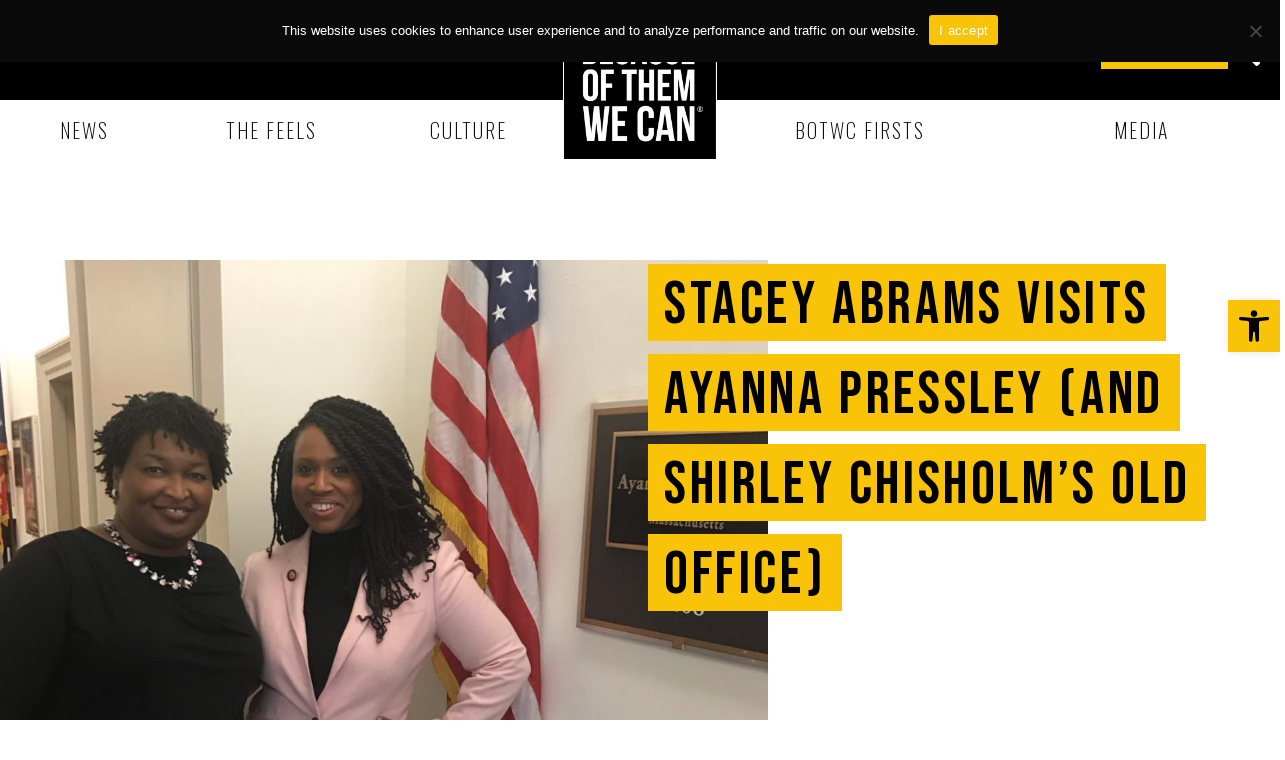

--- FILE ---
content_type: text/html; charset=UTF-8
request_url: https://www.becauseofthemwecan.com/blogs/botwc-firsts/stacey-abrams-visits-ayanna-pressley-and-shirley-chisholms-old-office
body_size: 43168
content:
<!doctype html>
<html lang="en-US">
<head>
	<meta charset="UTF-8">
	<meta name="viewport" content="width=device-width, initial-scale=1">
	<link rel="profile" href="https://gmpg.org/xfn/11">
	<meta name='robots' content='index, follow, max-image-preview:large, max-snippet:-1, max-video-preview:-1' />
	<style>img:is([sizes="auto" i], [sizes^="auto," i]) { contain-intrinsic-size: 3000px 1500px }</style>
	
		<!-- Meta Tag Manager -->
		<meta name="atdlayout" content="staging_article" />
		<!-- / Meta Tag Manager -->

	<!-- This site is optimized with the Yoast SEO plugin v25.6 - https://yoast.com/wordpress/plugins/seo/ -->
	<title>Stacey Abrams Visits Ayanna Pressley (And Shirley Chisholm&#039;s Old Office) - Because of Them We Can</title>
	<link rel="canonical" href="https://www.becauseofthemwecan.com/blogs/botwc-firsts/stacey-abrams-visits-ayanna-pressley-and-shirley-chisholms-old-office" />
	<meta property="og:locale" content="en_US" />
	<meta property="og:type" content="article" />
	<meta property="og:title" content="Stacey Abrams Visits Ayanna Pressley (And Shirley Chisholm&#039;s Old Office) - Because of Them We Can" />
	<meta property="og:description" content="Photo: Getty Images Stacey Abrams, the nation&#8217;s first Black woman to win a major party&#8217;s nomination for governor, reportedly met with top Senate Democrats in Washington, D.C. this week to discuss a potential 2020 bid for one of Georgia&#8217;s seats in Senate. Proven to be unbought and unbossed during her historic campaign, it made perfect sense for [&hellip;]" />
	<meta property="og:url" content="https://www.becauseofthemwecan.com/blogs/botwc-firsts/stacey-abrams-visits-ayanna-pressley-and-shirley-chisholms-old-office" />
	<meta property="og:site_name" content="Because of Them We Can" />
	<meta property="article:published_time" content="2019-01-11T21:37:00+00:00" />
	<meta property="og:image" content="https://www.becauseofthemwecan.com/wp-content/uploads/2023/08/Screen_Shot_2019-01-11_at_4.15.08_PM.png" />
	<meta property="og:image:width" content="1196" />
	<meta property="og:image:height" content="781" />
	<meta property="og:image:type" content="image/png" />
	<meta name="author" content="BOTWC Staff" />
	<meta name="twitter:card" content="summary_large_image" />
	<meta name="twitter:label1" content="Written by" />
	<meta name="twitter:data1" content="BOTWC Staff" />
	<meta name="twitter:label2" content="Est. reading time" />
	<meta name="twitter:data2" content="2 minutes" />
	<script type="application/ld+json" class="yoast-schema-graph">{"@context":"https://schema.org","@graph":[{"@type":"Article","@id":"https://www.becauseofthemwecan.com/blogs/botwc-firsts/stacey-abrams-visits-ayanna-pressley-and-shirley-chisholms-old-office#article","isPartOf":{"@id":"https://www.becauseofthemwecan.com/blogs/botwc-firsts/stacey-abrams-visits-ayanna-pressley-and-shirley-chisholms-old-office"},"author":{"name":"BOTWC Staff","@id":"https://www.becauseofthemwecan.com/#/schema/person/a4e76343eab564eacb1a46a8bb7c216e"},"headline":"Stacey Abrams Visits Ayanna Pressley (And Shirley Chisholm&#8217;s Old Office)","datePublished":"2019-01-11T21:37:00+00:00","mainEntityOfPage":{"@id":"https://www.becauseofthemwecan.com/blogs/botwc-firsts/stacey-abrams-visits-ayanna-pressley-and-shirley-chisholms-old-office"},"wordCount":315,"commentCount":0,"publisher":{"@id":"https://www.becauseofthemwecan.com/#organization"},"image":{"@id":"https://www.becauseofthemwecan.com/blogs/botwc-firsts/stacey-abrams-visits-ayanna-pressley-and-shirley-chisholms-old-office#primaryimage"},"thumbnailUrl":"https://www.becauseofthemwecan.com/wp-content/uploads/2023/08/Screen_Shot_2019-01-11_at_4.15.08_PM.png","articleSection":["BOTWC Firsts"],"inLanguage":"en-US","potentialAction":[{"@type":"CommentAction","name":"Comment","target":["https://www.becauseofthemwecan.com/blogs/botwc-firsts/stacey-abrams-visits-ayanna-pressley-and-shirley-chisholms-old-office#respond"]}]},{"@type":"WebPage","@id":"https://www.becauseofthemwecan.com/blogs/botwc-firsts/stacey-abrams-visits-ayanna-pressley-and-shirley-chisholms-old-office","url":"https://www.becauseofthemwecan.com/blogs/botwc-firsts/stacey-abrams-visits-ayanna-pressley-and-shirley-chisholms-old-office","name":"Stacey Abrams Visits Ayanna Pressley (And Shirley Chisholm's Old Office) - Because of Them We Can","isPartOf":{"@id":"https://www.becauseofthemwecan.com/#website"},"primaryImageOfPage":{"@id":"https://www.becauseofthemwecan.com/blogs/botwc-firsts/stacey-abrams-visits-ayanna-pressley-and-shirley-chisholms-old-office#primaryimage"},"image":{"@id":"https://www.becauseofthemwecan.com/blogs/botwc-firsts/stacey-abrams-visits-ayanna-pressley-and-shirley-chisholms-old-office#primaryimage"},"thumbnailUrl":"https://www.becauseofthemwecan.com/wp-content/uploads/2023/08/Screen_Shot_2019-01-11_at_4.15.08_PM.png","datePublished":"2019-01-11T21:37:00+00:00","breadcrumb":{"@id":"https://www.becauseofthemwecan.com/blogs/botwc-firsts/stacey-abrams-visits-ayanna-pressley-and-shirley-chisholms-old-office#breadcrumb"},"inLanguage":"en-US","potentialAction":[{"@type":"ReadAction","target":["https://www.becauseofthemwecan.com/blogs/botwc-firsts/stacey-abrams-visits-ayanna-pressley-and-shirley-chisholms-old-office"]}]},{"@type":"ImageObject","inLanguage":"en-US","@id":"https://www.becauseofthemwecan.com/blogs/botwc-firsts/stacey-abrams-visits-ayanna-pressley-and-shirley-chisholms-old-office#primaryimage","url":"https://www.becauseofthemwecan.com/wp-content/uploads/2023/08/Screen_Shot_2019-01-11_at_4.15.08_PM.png","contentUrl":"https://www.becauseofthemwecan.com/wp-content/uploads/2023/08/Screen_Shot_2019-01-11_at_4.15.08_PM.png","width":1196,"height":781},{"@type":"BreadcrumbList","@id":"https://www.becauseofthemwecan.com/blogs/botwc-firsts/stacey-abrams-visits-ayanna-pressley-and-shirley-chisholms-old-office#breadcrumb","itemListElement":[{"@type":"ListItem","position":1,"name":"Home","item":"https://www.becauseofthemwecan.com/"},{"@type":"ListItem","position":2,"name":"Stacey Abrams Visits Ayanna Pressley (And Shirley Chisholm&#8217;s Old Office)"}]},{"@type":"WebSite","@id":"https://www.becauseofthemwecan.com/#website","url":"https://www.becauseofthemwecan.com/","name":"Because of Them We Can","description":"","publisher":{"@id":"https://www.becauseofthemwecan.com/#organization"},"potentialAction":[{"@type":"SearchAction","target":{"@type":"EntryPoint","urlTemplate":"https://www.becauseofthemwecan.com/?s={search_term_string}"},"query-input":{"@type":"PropertyValueSpecification","valueRequired":true,"valueName":"search_term_string"}}],"inLanguage":"en-US"},{"@type":"Organization","@id":"https://www.becauseofthemwecan.com/#organization","name":"Because of Them We Can","url":"https://www.becauseofthemwecan.com/","logo":{"@type":"ImageObject","inLanguage":"en-US","@id":"https://www.becauseofthemwecan.com/#/schema/logo/image/","url":"https://www.becauseofthemwecan.com/wp-content/uploads/2023/06/logo.jpg","contentUrl":"https://www.becauseofthemwecan.com/wp-content/uploads/2023/06/logo.jpg","width":1044,"height":983,"caption":"Because of Them We Can"},"image":{"@id":"https://www.becauseofthemwecan.com/#/schema/logo/image/"}},{"@type":"Person","@id":"https://www.becauseofthemwecan.com/#/schema/person/a4e76343eab564eacb1a46a8bb7c216e","name":"BOTWC Staff","image":{"@type":"ImageObject","inLanguage":"en-US","@id":"https://www.becauseofthemwecan.com/#/schema/person/image/","url":"https://secure.gravatar.com/avatar/d348dc31cbc4a684b1c84840fee080c5f9104f3d913b6fe8a52b61e81f14be83?s=96&d=mm&r=g","contentUrl":"https://secure.gravatar.com/avatar/d348dc31cbc4a684b1c84840fee080c5f9104f3d913b6fe8a52b61e81f14be83?s=96&d=mm&r=g","caption":"BOTWC Staff"},"sameAs":["http://hwsrv-1076177.hostwindsdns.com"],"url":"https://www.becauseofthemwecan.com/author/adminculturebrands-co"}]}</script>
	<!-- / Yoast SEO plugin. -->


<link rel="alternate" type="application/rss+xml" title="Because of Them We Can &raquo; Feed" href="https://www.becauseofthemwecan.com/feed" />
<link rel="alternate" type="application/rss+xml" title="Because of Them We Can &raquo; Comments Feed" href="https://www.becauseofthemwecan.com/comments/feed" />
<link rel="alternate" type="application/rss+xml" title="Because of Them We Can &raquo; Stacey Abrams Visits Ayanna Pressley (And Shirley Chisholm&#8217;s Old Office) Comments Feed" href="https://www.becauseofthemwecan.com/blogs/botwc-firsts/stacey-abrams-visits-ayanna-pressley-and-shirley-chisholms-old-office/feed" />
<script>
window._wpemojiSettings = {"baseUrl":"https:\/\/s.w.org\/images\/core\/emoji\/16.0.1\/72x72\/","ext":".png","svgUrl":"https:\/\/s.w.org\/images\/core\/emoji\/16.0.1\/svg\/","svgExt":".svg","source":{"concatemoji":"https:\/\/www.becauseofthemwecan.com\/wp-includes\/js\/wp-emoji-release.min.js?ver=6.8.3"}};
/*! This file is auto-generated */
!function(s,n){var o,i,e;function c(e){try{var t={supportTests:e,timestamp:(new Date).valueOf()};sessionStorage.setItem(o,JSON.stringify(t))}catch(e){}}function p(e,t,n){e.clearRect(0,0,e.canvas.width,e.canvas.height),e.fillText(t,0,0);var t=new Uint32Array(e.getImageData(0,0,e.canvas.width,e.canvas.height).data),a=(e.clearRect(0,0,e.canvas.width,e.canvas.height),e.fillText(n,0,0),new Uint32Array(e.getImageData(0,0,e.canvas.width,e.canvas.height).data));return t.every(function(e,t){return e===a[t]})}function u(e,t){e.clearRect(0,0,e.canvas.width,e.canvas.height),e.fillText(t,0,0);for(var n=e.getImageData(16,16,1,1),a=0;a<n.data.length;a++)if(0!==n.data[a])return!1;return!0}function f(e,t,n,a){switch(t){case"flag":return n(e,"\ud83c\udff3\ufe0f\u200d\u26a7\ufe0f","\ud83c\udff3\ufe0f\u200b\u26a7\ufe0f")?!1:!n(e,"\ud83c\udde8\ud83c\uddf6","\ud83c\udde8\u200b\ud83c\uddf6")&&!n(e,"\ud83c\udff4\udb40\udc67\udb40\udc62\udb40\udc65\udb40\udc6e\udb40\udc67\udb40\udc7f","\ud83c\udff4\u200b\udb40\udc67\u200b\udb40\udc62\u200b\udb40\udc65\u200b\udb40\udc6e\u200b\udb40\udc67\u200b\udb40\udc7f");case"emoji":return!a(e,"\ud83e\udedf")}return!1}function g(e,t,n,a){var r="undefined"!=typeof WorkerGlobalScope&&self instanceof WorkerGlobalScope?new OffscreenCanvas(300,150):s.createElement("canvas"),o=r.getContext("2d",{willReadFrequently:!0}),i=(o.textBaseline="top",o.font="600 32px Arial",{});return e.forEach(function(e){i[e]=t(o,e,n,a)}),i}function t(e){var t=s.createElement("script");t.src=e,t.defer=!0,s.head.appendChild(t)}"undefined"!=typeof Promise&&(o="wpEmojiSettingsSupports",i=["flag","emoji"],n.supports={everything:!0,everythingExceptFlag:!0},e=new Promise(function(e){s.addEventListener("DOMContentLoaded",e,{once:!0})}),new Promise(function(t){var n=function(){try{var e=JSON.parse(sessionStorage.getItem(o));if("object"==typeof e&&"number"==typeof e.timestamp&&(new Date).valueOf()<e.timestamp+604800&&"object"==typeof e.supportTests)return e.supportTests}catch(e){}return null}();if(!n){if("undefined"!=typeof Worker&&"undefined"!=typeof OffscreenCanvas&&"undefined"!=typeof URL&&URL.createObjectURL&&"undefined"!=typeof Blob)try{var e="postMessage("+g.toString()+"("+[JSON.stringify(i),f.toString(),p.toString(),u.toString()].join(",")+"));",a=new Blob([e],{type:"text/javascript"}),r=new Worker(URL.createObjectURL(a),{name:"wpTestEmojiSupports"});return void(r.onmessage=function(e){c(n=e.data),r.terminate(),t(n)})}catch(e){}c(n=g(i,f,p,u))}t(n)}).then(function(e){for(var t in e)n.supports[t]=e[t],n.supports.everything=n.supports.everything&&n.supports[t],"flag"!==t&&(n.supports.everythingExceptFlag=n.supports.everythingExceptFlag&&n.supports[t]);n.supports.everythingExceptFlag=n.supports.everythingExceptFlag&&!n.supports.flag,n.DOMReady=!1,n.readyCallback=function(){n.DOMReady=!0}}).then(function(){return e}).then(function(){var e;n.supports.everything||(n.readyCallback(),(e=n.source||{}).concatemoji?t(e.concatemoji):e.wpemoji&&e.twemoji&&(t(e.twemoji),t(e.wpemoji)))}))}((window,document),window._wpemojiSettings);
</script>
<link rel='stylesheet' id='wp-dark-mode-frontend-css' href='https://www.becauseofthemwecan.com/wp-content/plugins/wp-dark-mode/assets/css/frontend.min.css?ver=4.2.0' media='all' />
<style id='wp-dark-mode-frontend-inline-css'>
body{--wp-dark-mode-scale: 1;}
</style>
<style id='wp-emoji-styles-inline-css'>

	img.wp-smiley, img.emoji {
		display: inline !important;
		border: none !important;
		box-shadow: none !important;
		height: 1em !important;
		width: 1em !important;
		margin: 0 0.07em !important;
		vertical-align: -0.1em !important;
		background: none !important;
		padding: 0 !important;
	}
</style>
<link rel='stylesheet' id='wp-block-library-css' href='https://www.becauseofthemwecan.com/wp-includes/css/dist/block-library/style.min.css?ver=6.8.3' media='all' />
<style id='classic-theme-styles-inline-css'>
/*! This file is auto-generated */
.wp-block-button__link{color:#fff;background-color:#32373c;border-radius:9999px;box-shadow:none;text-decoration:none;padding:calc(.667em + 2px) calc(1.333em + 2px);font-size:1.125em}.wp-block-file__button{background:#32373c;color:#fff;text-decoration:none}
</style>
<link rel='stylesheet' id='quads-style-css-css' href='https://www.becauseofthemwecan.com/wp-content/plugins/quick-adsense-reloaded/includes/gutenberg/dist/blocks.style.build.css?ver=2.0.92' media='all' />
<style id='global-styles-inline-css'>
:root{--wp--preset--aspect-ratio--square: 1;--wp--preset--aspect-ratio--4-3: 4/3;--wp--preset--aspect-ratio--3-4: 3/4;--wp--preset--aspect-ratio--3-2: 3/2;--wp--preset--aspect-ratio--2-3: 2/3;--wp--preset--aspect-ratio--16-9: 16/9;--wp--preset--aspect-ratio--9-16: 9/16;--wp--preset--color--black: #000000;--wp--preset--color--cyan-bluish-gray: #abb8c3;--wp--preset--color--white: #ffffff;--wp--preset--color--pale-pink: #f78da7;--wp--preset--color--vivid-red: #cf2e2e;--wp--preset--color--luminous-vivid-orange: #ff6900;--wp--preset--color--luminous-vivid-amber: #fcb900;--wp--preset--color--light-green-cyan: #7bdcb5;--wp--preset--color--vivid-green-cyan: #00d084;--wp--preset--color--pale-cyan-blue: #8ed1fc;--wp--preset--color--vivid-cyan-blue: #0693e3;--wp--preset--color--vivid-purple: #9b51e0;--wp--preset--gradient--vivid-cyan-blue-to-vivid-purple: linear-gradient(135deg,rgba(6,147,227,1) 0%,rgb(155,81,224) 100%);--wp--preset--gradient--light-green-cyan-to-vivid-green-cyan: linear-gradient(135deg,rgb(122,220,180) 0%,rgb(0,208,130) 100%);--wp--preset--gradient--luminous-vivid-amber-to-luminous-vivid-orange: linear-gradient(135deg,rgba(252,185,0,1) 0%,rgba(255,105,0,1) 100%);--wp--preset--gradient--luminous-vivid-orange-to-vivid-red: linear-gradient(135deg,rgba(255,105,0,1) 0%,rgb(207,46,46) 100%);--wp--preset--gradient--very-light-gray-to-cyan-bluish-gray: linear-gradient(135deg,rgb(238,238,238) 0%,rgb(169,184,195) 100%);--wp--preset--gradient--cool-to-warm-spectrum: linear-gradient(135deg,rgb(74,234,220) 0%,rgb(151,120,209) 20%,rgb(207,42,186) 40%,rgb(238,44,130) 60%,rgb(251,105,98) 80%,rgb(254,248,76) 100%);--wp--preset--gradient--blush-light-purple: linear-gradient(135deg,rgb(255,206,236) 0%,rgb(152,150,240) 100%);--wp--preset--gradient--blush-bordeaux: linear-gradient(135deg,rgb(254,205,165) 0%,rgb(254,45,45) 50%,rgb(107,0,62) 100%);--wp--preset--gradient--luminous-dusk: linear-gradient(135deg,rgb(255,203,112) 0%,rgb(199,81,192) 50%,rgb(65,88,208) 100%);--wp--preset--gradient--pale-ocean: linear-gradient(135deg,rgb(255,245,203) 0%,rgb(182,227,212) 50%,rgb(51,167,181) 100%);--wp--preset--gradient--electric-grass: linear-gradient(135deg,rgb(202,248,128) 0%,rgb(113,206,126) 100%);--wp--preset--gradient--midnight: linear-gradient(135deg,rgb(2,3,129) 0%,rgb(40,116,252) 100%);--wp--preset--font-size--small: 13px;--wp--preset--font-size--medium: 20px;--wp--preset--font-size--large: 36px;--wp--preset--font-size--x-large: 42px;--wp--preset--spacing--20: 0.44rem;--wp--preset--spacing--30: 0.67rem;--wp--preset--spacing--40: 1rem;--wp--preset--spacing--50: 1.5rem;--wp--preset--spacing--60: 2.25rem;--wp--preset--spacing--70: 3.38rem;--wp--preset--spacing--80: 5.06rem;--wp--preset--shadow--natural: 6px 6px 9px rgba(0, 0, 0, 0.2);--wp--preset--shadow--deep: 12px 12px 50px rgba(0, 0, 0, 0.4);--wp--preset--shadow--sharp: 6px 6px 0px rgba(0, 0, 0, 0.2);--wp--preset--shadow--outlined: 6px 6px 0px -3px rgba(255, 255, 255, 1), 6px 6px rgba(0, 0, 0, 1);--wp--preset--shadow--crisp: 6px 6px 0px rgba(0, 0, 0, 1);}:where(.is-layout-flex){gap: 0.5em;}:where(.is-layout-grid){gap: 0.5em;}body .is-layout-flex{display: flex;}.is-layout-flex{flex-wrap: wrap;align-items: center;}.is-layout-flex > :is(*, div){margin: 0;}body .is-layout-grid{display: grid;}.is-layout-grid > :is(*, div){margin: 0;}:where(.wp-block-columns.is-layout-flex){gap: 2em;}:where(.wp-block-columns.is-layout-grid){gap: 2em;}:where(.wp-block-post-template.is-layout-flex){gap: 1.25em;}:where(.wp-block-post-template.is-layout-grid){gap: 1.25em;}.has-black-color{color: var(--wp--preset--color--black) !important;}.has-cyan-bluish-gray-color{color: var(--wp--preset--color--cyan-bluish-gray) !important;}.has-white-color{color: var(--wp--preset--color--white) !important;}.has-pale-pink-color{color: var(--wp--preset--color--pale-pink) !important;}.has-vivid-red-color{color: var(--wp--preset--color--vivid-red) !important;}.has-luminous-vivid-orange-color{color: var(--wp--preset--color--luminous-vivid-orange) !important;}.has-luminous-vivid-amber-color{color: var(--wp--preset--color--luminous-vivid-amber) !important;}.has-light-green-cyan-color{color: var(--wp--preset--color--light-green-cyan) !important;}.has-vivid-green-cyan-color{color: var(--wp--preset--color--vivid-green-cyan) !important;}.has-pale-cyan-blue-color{color: var(--wp--preset--color--pale-cyan-blue) !important;}.has-vivid-cyan-blue-color{color: var(--wp--preset--color--vivid-cyan-blue) !important;}.has-vivid-purple-color{color: var(--wp--preset--color--vivid-purple) !important;}.has-black-background-color{background-color: var(--wp--preset--color--black) !important;}.has-cyan-bluish-gray-background-color{background-color: var(--wp--preset--color--cyan-bluish-gray) !important;}.has-white-background-color{background-color: var(--wp--preset--color--white) !important;}.has-pale-pink-background-color{background-color: var(--wp--preset--color--pale-pink) !important;}.has-vivid-red-background-color{background-color: var(--wp--preset--color--vivid-red) !important;}.has-luminous-vivid-orange-background-color{background-color: var(--wp--preset--color--luminous-vivid-orange) !important;}.has-luminous-vivid-amber-background-color{background-color: var(--wp--preset--color--luminous-vivid-amber) !important;}.has-light-green-cyan-background-color{background-color: var(--wp--preset--color--light-green-cyan) !important;}.has-vivid-green-cyan-background-color{background-color: var(--wp--preset--color--vivid-green-cyan) !important;}.has-pale-cyan-blue-background-color{background-color: var(--wp--preset--color--pale-cyan-blue) !important;}.has-vivid-cyan-blue-background-color{background-color: var(--wp--preset--color--vivid-cyan-blue) !important;}.has-vivid-purple-background-color{background-color: var(--wp--preset--color--vivid-purple) !important;}.has-black-border-color{border-color: var(--wp--preset--color--black) !important;}.has-cyan-bluish-gray-border-color{border-color: var(--wp--preset--color--cyan-bluish-gray) !important;}.has-white-border-color{border-color: var(--wp--preset--color--white) !important;}.has-pale-pink-border-color{border-color: var(--wp--preset--color--pale-pink) !important;}.has-vivid-red-border-color{border-color: var(--wp--preset--color--vivid-red) !important;}.has-luminous-vivid-orange-border-color{border-color: var(--wp--preset--color--luminous-vivid-orange) !important;}.has-luminous-vivid-amber-border-color{border-color: var(--wp--preset--color--luminous-vivid-amber) !important;}.has-light-green-cyan-border-color{border-color: var(--wp--preset--color--light-green-cyan) !important;}.has-vivid-green-cyan-border-color{border-color: var(--wp--preset--color--vivid-green-cyan) !important;}.has-pale-cyan-blue-border-color{border-color: var(--wp--preset--color--pale-cyan-blue) !important;}.has-vivid-cyan-blue-border-color{border-color: var(--wp--preset--color--vivid-cyan-blue) !important;}.has-vivid-purple-border-color{border-color: var(--wp--preset--color--vivid-purple) !important;}.has-vivid-cyan-blue-to-vivid-purple-gradient-background{background: var(--wp--preset--gradient--vivid-cyan-blue-to-vivid-purple) !important;}.has-light-green-cyan-to-vivid-green-cyan-gradient-background{background: var(--wp--preset--gradient--light-green-cyan-to-vivid-green-cyan) !important;}.has-luminous-vivid-amber-to-luminous-vivid-orange-gradient-background{background: var(--wp--preset--gradient--luminous-vivid-amber-to-luminous-vivid-orange) !important;}.has-luminous-vivid-orange-to-vivid-red-gradient-background{background: var(--wp--preset--gradient--luminous-vivid-orange-to-vivid-red) !important;}.has-very-light-gray-to-cyan-bluish-gray-gradient-background{background: var(--wp--preset--gradient--very-light-gray-to-cyan-bluish-gray) !important;}.has-cool-to-warm-spectrum-gradient-background{background: var(--wp--preset--gradient--cool-to-warm-spectrum) !important;}.has-blush-light-purple-gradient-background{background: var(--wp--preset--gradient--blush-light-purple) !important;}.has-blush-bordeaux-gradient-background{background: var(--wp--preset--gradient--blush-bordeaux) !important;}.has-luminous-dusk-gradient-background{background: var(--wp--preset--gradient--luminous-dusk) !important;}.has-pale-ocean-gradient-background{background: var(--wp--preset--gradient--pale-ocean) !important;}.has-electric-grass-gradient-background{background: var(--wp--preset--gradient--electric-grass) !important;}.has-midnight-gradient-background{background: var(--wp--preset--gradient--midnight) !important;}.has-small-font-size{font-size: var(--wp--preset--font-size--small) !important;}.has-medium-font-size{font-size: var(--wp--preset--font-size--medium) !important;}.has-large-font-size{font-size: var(--wp--preset--font-size--large) !important;}.has-x-large-font-size{font-size: var(--wp--preset--font-size--x-large) !important;}
:where(.wp-block-post-template.is-layout-flex){gap: 1.25em;}:where(.wp-block-post-template.is-layout-grid){gap: 1.25em;}
:where(.wp-block-columns.is-layout-flex){gap: 2em;}:where(.wp-block-columns.is-layout-grid){gap: 2em;}
:root :where(.wp-block-pullquote){font-size: 1.5em;line-height: 1.6;}
</style>
<link rel='stylesheet' id='cookie-notice-front-css' href='https://www.becauseofthemwecan.com/wp-content/plugins/cookie-notice/css/front.min.css?ver=2.5.7' media='all' />
<link rel='stylesheet' id='pojo-a11y-css' href='https://www.becauseofthemwecan.com/wp-content/plugins/pojo-accessibility/modules/legacy/assets/css/style.min.css?ver=1.0.0' media='all' />
<link rel='stylesheet' id='hello-elementor-css' href='https://www.becauseofthemwecan.com/wp-content/themes/hello-elementor/style.min.css?ver=2.8.1' media='all' />
<link rel='stylesheet' id='hello-elementor-theme-style-css' href='https://www.becauseofthemwecan.com/wp-content/themes/hello-elementor/theme.min.css?ver=2.8.1' media='all' />
<link rel='stylesheet' id='jet-elements-css' href='https://www.becauseofthemwecan.com/wp-content/plugins/jet-elements/assets/css/jet-elements.css?ver=2.6.12.1' media='all' />
<link rel='stylesheet' id='jet-elements-skin-css' href='https://www.becauseofthemwecan.com/wp-content/plugins/jet-elements/assets/css/jet-elements-skin.css?ver=2.6.12.1' media='all' />
<link rel='stylesheet' id='elementor-frontend-css' href='https://www.becauseofthemwecan.com/wp-content/plugins/elementor/assets/css/frontend.min.css?ver=3.15.3' media='all' />
<style id='elementor-frontend-inline-css'>
.elementor-101 .elementor-element.elementor-element-90a3651:not(.elementor-motion-effects-element-type-background), .elementor-101 .elementor-element.elementor-element-90a3651 > .elementor-motion-effects-container > .elementor-motion-effects-layer{background-color:#f9c307;}.elementor-101 .elementor-element.elementor-element-9b02c58:not(.elementor-motion-effects-element-type-background), .elementor-101 .elementor-element.elementor-element-9b02c58 > .elementor-motion-effects-container > .elementor-motion-effects-layer{background-color:#f9c307;}
</style>
<link rel='stylesheet' id='swiper-css' href='https://www.becauseofthemwecan.com/wp-content/plugins/elementor/assets/lib/swiper/v8/css/swiper.min.css?ver=8.4.5' media='all' />
<link rel='stylesheet' id='elementor-post-5-css' href='https://www.becauseofthemwecan.com/wp-content/uploads/elementor/css/post-5.css?ver=1693577191' media='all' />
<link rel='stylesheet' id='elementor-pro-css' href='https://www.becauseofthemwecan.com/wp-content/plugins/elementor-pro/assets/css/frontend.min.css?ver=3.15.1' media='all' />
<link rel='stylesheet' id='jet-engine-frontend-css' href='https://www.becauseofthemwecan.com/wp-content/plugins/jet-engine/assets/css/frontend.css?ver=3.7.3' media='all' />
<link rel='stylesheet' id='elementor-post-99-css' href='https://www.becauseofthemwecan.com/wp-content/uploads/elementor/css/post-99.css?ver=1721808796' media='all' />
<link rel='stylesheet' id='elementor-post-100-css' href='https://www.becauseofthemwecan.com/wp-content/uploads/elementor/css/post-100.css?ver=1693577192' media='all' />
<link rel='stylesheet' id='elementor-post-101-css' href='https://www.becauseofthemwecan.com/wp-content/uploads/elementor/css/post-101.css?ver=1721807853' media='all' />
<link rel='stylesheet' id='elementor-post-489-css' href='https://www.becauseofthemwecan.com/wp-content/uploads/elementor/css/post-489.css?ver=1693577203' media='all' />
<link rel='stylesheet' id='wpdiscuz-frontend-css-css' href='https://www.becauseofthemwecan.com/wp-content/plugins/wpdiscuz/themes/default/style.css?ver=7.6.33' media='all' />
<style id='wpdiscuz-frontend-css-inline-css'>
 #wpdcom .wpd-blog-administrator .wpd-comment-label{color:#ffffff;background-color:#00B38F;border:none}#wpdcom .wpd-blog-administrator .wpd-comment-author, #wpdcom .wpd-blog-administrator .wpd-comment-author a{color:#00B38F}#wpdcom.wpd-layout-1 .wpd-comment .wpd-blog-administrator .wpd-avatar img{border-color:#00B38F}#wpdcom.wpd-layout-2 .wpd-comment.wpd-reply .wpd-comment-wrap.wpd-blog-administrator{border-left:3px solid #00B38F}#wpdcom.wpd-layout-2 .wpd-comment .wpd-blog-administrator .wpd-avatar img{border-bottom-color:#00B38F}#wpdcom.wpd-layout-3 .wpd-blog-administrator .wpd-comment-subheader{border-top:1px dashed #00B38F}#wpdcom.wpd-layout-3 .wpd-reply .wpd-blog-administrator .wpd-comment-right{border-left:1px solid #00B38F}#wpdcom .wpd-blog-editor .wpd-comment-label{color:#ffffff;background-color:#00B38F;border:none}#wpdcom .wpd-blog-editor .wpd-comment-author, #wpdcom .wpd-blog-editor .wpd-comment-author a{color:#00B38F}#wpdcom.wpd-layout-1 .wpd-comment .wpd-blog-editor .wpd-avatar img{border-color:#00B38F}#wpdcom.wpd-layout-2 .wpd-comment.wpd-reply .wpd-comment-wrap.wpd-blog-editor{border-left:3px solid #00B38F}#wpdcom.wpd-layout-2 .wpd-comment .wpd-blog-editor .wpd-avatar img{border-bottom-color:#00B38F}#wpdcom.wpd-layout-3 .wpd-blog-editor .wpd-comment-subheader{border-top:1px dashed #00B38F}#wpdcom.wpd-layout-3 .wpd-reply .wpd-blog-editor .wpd-comment-right{border-left:1px solid #00B38F}#wpdcom .wpd-blog-author .wpd-comment-label{color:#ffffff;background-color:#00B38F;border:none}#wpdcom .wpd-blog-author .wpd-comment-author, #wpdcom .wpd-blog-author .wpd-comment-author a{color:#00B38F}#wpdcom.wpd-layout-1 .wpd-comment .wpd-blog-author .wpd-avatar img{border-color:#00B38F}#wpdcom.wpd-layout-2 .wpd-comment .wpd-blog-author .wpd-avatar img{border-bottom-color:#00B38F}#wpdcom.wpd-layout-3 .wpd-blog-author .wpd-comment-subheader{border-top:1px dashed #00B38F}#wpdcom.wpd-layout-3 .wpd-reply .wpd-blog-author .wpd-comment-right{border-left:1px solid #00B38F}#wpdcom .wpd-blog-contributor .wpd-comment-label{color:#ffffff;background-color:#00B38F;border:none}#wpdcom .wpd-blog-contributor .wpd-comment-author, #wpdcom .wpd-blog-contributor .wpd-comment-author a{color:#00B38F}#wpdcom.wpd-layout-1 .wpd-comment .wpd-blog-contributor .wpd-avatar img{border-color:#00B38F}#wpdcom.wpd-layout-2 .wpd-comment .wpd-blog-contributor .wpd-avatar img{border-bottom-color:#00B38F}#wpdcom.wpd-layout-3 .wpd-blog-contributor .wpd-comment-subheader{border-top:1px dashed #00B38F}#wpdcom.wpd-layout-3 .wpd-reply .wpd-blog-contributor .wpd-comment-right{border-left:1px solid #00B38F}#wpdcom .wpd-blog-subscriber .wpd-comment-label{color:#ffffff;background-color:#00B38F;border:none}#wpdcom .wpd-blog-subscriber .wpd-comment-author, #wpdcom .wpd-blog-subscriber .wpd-comment-author a{color:#00B38F}#wpdcom.wpd-layout-2 .wpd-comment .wpd-blog-subscriber .wpd-avatar img{border-bottom-color:#00B38F}#wpdcom.wpd-layout-3 .wpd-blog-subscriber .wpd-comment-subheader{border-top:1px dashed #00B38F}#wpdcom .wpd-blog-customer .wpd-comment-label{color:#ffffff;background-color:#00B38F;border:none}#wpdcom .wpd-blog-customer .wpd-comment-author, #wpdcom .wpd-blog-customer .wpd-comment-author a{color:#00B38F}#wpdcom.wpd-layout-1 .wpd-comment .wpd-blog-customer .wpd-avatar img{border-color:#00B38F}#wpdcom.wpd-layout-2 .wpd-comment .wpd-blog-customer .wpd-avatar img{border-bottom-color:#00B38F}#wpdcom.wpd-layout-3 .wpd-blog-customer .wpd-comment-subheader{border-top:1px dashed #00B38F}#wpdcom.wpd-layout-3 .wpd-reply .wpd-blog-customer .wpd-comment-right{border-left:1px solid #00B38F}#wpdcom .wpd-blog-shop_manager .wpd-comment-label{color:#ffffff;background-color:#00B38F;border:none}#wpdcom .wpd-blog-shop_manager .wpd-comment-author, #wpdcom .wpd-blog-shop_manager .wpd-comment-author a{color:#00B38F}#wpdcom.wpd-layout-1 .wpd-comment .wpd-blog-shop_manager .wpd-avatar img{border-color:#00B38F}#wpdcom.wpd-layout-2 .wpd-comment .wpd-blog-shop_manager .wpd-avatar img{border-bottom-color:#00B38F}#wpdcom.wpd-layout-3 .wpd-blog-shop_manager .wpd-comment-subheader{border-top:1px dashed #00B38F}#wpdcom.wpd-layout-3 .wpd-reply .wpd-blog-shop_manager .wpd-comment-right{border-left:1px solid #00B38F}#wpdcom .wpd-blog-wpseo_manager .wpd-comment-label{color:#ffffff;background-color:#00B38F;border:none}#wpdcom .wpd-blog-wpseo_manager .wpd-comment-author, #wpdcom .wpd-blog-wpseo_manager .wpd-comment-author a{color:#00B38F}#wpdcom.wpd-layout-1 .wpd-comment .wpd-blog-wpseo_manager .wpd-avatar img{border-color:#00B38F}#wpdcom.wpd-layout-2 .wpd-comment .wpd-blog-wpseo_manager .wpd-avatar img{border-bottom-color:#00B38F}#wpdcom.wpd-layout-3 .wpd-blog-wpseo_manager .wpd-comment-subheader{border-top:1px dashed #00B38F}#wpdcom.wpd-layout-3 .wpd-reply .wpd-blog-wpseo_manager .wpd-comment-right{border-left:1px solid #00B38F}#wpdcom .wpd-blog-wpseo_editor .wpd-comment-label{color:#ffffff;background-color:#00B38F;border:none}#wpdcom .wpd-blog-wpseo_editor .wpd-comment-author, #wpdcom .wpd-blog-wpseo_editor .wpd-comment-author a{color:#00B38F}#wpdcom.wpd-layout-1 .wpd-comment .wpd-blog-wpseo_editor .wpd-avatar img{border-color:#00B38F}#wpdcom.wpd-layout-2 .wpd-comment .wpd-blog-wpseo_editor .wpd-avatar img{border-bottom-color:#00B38F}#wpdcom.wpd-layout-3 .wpd-blog-wpseo_editor .wpd-comment-subheader{border-top:1px dashed #00B38F}#wpdcom.wpd-layout-3 .wpd-reply .wpd-blog-wpseo_editor .wpd-comment-right{border-left:1px solid #00B38F}#wpdcom .wpd-blog-post_author .wpd-comment-label{color:#ffffff;background-color:#00B38F;border:none}#wpdcom .wpd-blog-post_author .wpd-comment-author, #wpdcom .wpd-blog-post_author .wpd-comment-author a{color:#00B38F}#wpdcom .wpd-blog-post_author .wpd-avatar img{border-color:#00B38F}#wpdcom.wpd-layout-1 .wpd-comment .wpd-blog-post_author .wpd-avatar img{border-color:#00B38F}#wpdcom.wpd-layout-2 .wpd-comment.wpd-reply .wpd-comment-wrap.wpd-blog-post_author{border-left:3px solid #00B38F}#wpdcom.wpd-layout-2 .wpd-comment .wpd-blog-post_author .wpd-avatar img{border-bottom-color:#00B38F}#wpdcom.wpd-layout-3 .wpd-blog-post_author .wpd-comment-subheader{border-top:1px dashed #00B38F}#wpdcom.wpd-layout-3 .wpd-reply .wpd-blog-post_author .wpd-comment-right{border-left:1px solid #00B38F}#wpdcom .wpd-blog-guest .wpd-comment-label{color:#ffffff;background-color:#00B38F;border:none}#wpdcom .wpd-blog-guest .wpd-comment-author, #wpdcom .wpd-blog-guest .wpd-comment-author a{color:#00B38F}#wpdcom.wpd-layout-3 .wpd-blog-guest .wpd-comment-subheader{border-top:1px dashed #00B38F}#comments, #respond, .comments-area, #wpdcom{}#wpdcom .ql-editor > *{color:#777777}#wpdcom .ql-editor::before{}#wpdcom .ql-toolbar{border:1px solid #DDDDDD;border-top:none}#wpdcom .ql-container{border:1px solid #DDDDDD;border-bottom:none}#wpdcom .wpd-form-row .wpdiscuz-item input[type="text"], #wpdcom .wpd-form-row .wpdiscuz-item input[type="email"], #wpdcom .wpd-form-row .wpdiscuz-item input[type="url"], #wpdcom .wpd-form-row .wpdiscuz-item input[type="color"], #wpdcom .wpd-form-row .wpdiscuz-item input[type="date"], #wpdcom .wpd-form-row .wpdiscuz-item input[type="datetime"], #wpdcom .wpd-form-row .wpdiscuz-item input[type="datetime-local"], #wpdcom .wpd-form-row .wpdiscuz-item input[type="month"], #wpdcom .wpd-form-row .wpdiscuz-item input[type="number"], #wpdcom .wpd-form-row .wpdiscuz-item input[type="time"], #wpdcom textarea, #wpdcom select{border:1px solid #DDDDDD;color:#777777}#wpdcom .wpd-form-row .wpdiscuz-item textarea{border:1px solid #DDDDDD}#wpdcom input::placeholder, #wpdcom textarea::placeholder, #wpdcom input::-moz-placeholder, #wpdcom textarea::-webkit-input-placeholder{}#wpdcom .wpd-comment-text{color:#777777}#wpdcom .wpd-thread-head .wpd-thread-info{border-bottom:2px solid #00B38F}#wpdcom .wpd-thread-head .wpd-thread-info.wpd-reviews-tab svg{fill:#00B38F}#wpdcom .wpd-thread-head .wpdiscuz-user-settings{border-bottom:2px solid #00B38F}#wpdcom .wpd-thread-head .wpdiscuz-user-settings:hover{color:#00B38F}#wpdcom .wpd-comment .wpd-follow-link:hover{color:#00B38F}#wpdcom .wpd-comment-status .wpd-sticky{color:#00B38F}#wpdcom .wpd-thread-filter .wpdf-active{color:#00B38F;border-bottom-color:#00B38F}#wpdcom .wpd-comment-info-bar{border:1px dashed #33c3a6;background:#e6f8f4}#wpdcom .wpd-comment-info-bar .wpd-current-view i{color:#00B38F}#wpdcom .wpd-filter-view-all:hover{background:#00B38F}#wpdcom .wpdiscuz-item .wpdiscuz-rating > label{color:#DDDDDD}#wpdcom .wpdiscuz-item .wpdiscuz-rating:not(:checked) > label:hover, .wpdiscuz-rating:not(:checked) > label:hover ~ label{}#wpdcom .wpdiscuz-item .wpdiscuz-rating > input ~ label:hover, #wpdcom .wpdiscuz-item .wpdiscuz-rating > input:not(:checked) ~ label:hover ~ label, #wpdcom .wpdiscuz-item .wpdiscuz-rating > input:not(:checked) ~ label:hover ~ label{color:#FFED85}#wpdcom .wpdiscuz-item .wpdiscuz-rating > input:checked ~ label:hover, #wpdcom .wpdiscuz-item .wpdiscuz-rating > input:checked ~ label:hover, #wpdcom .wpdiscuz-item .wpdiscuz-rating > label:hover ~ input:checked ~ label, #wpdcom .wpdiscuz-item .wpdiscuz-rating > input:checked + label:hover ~ label, #wpdcom .wpdiscuz-item .wpdiscuz-rating > input:checked ~ label:hover ~ label, .wpd-custom-field .wcf-active-star, #wpdcom .wpdiscuz-item .wpdiscuz-rating > input:checked ~ label{color:#FFD700}#wpd-post-rating .wpd-rating-wrap .wpd-rating-stars svg .wpd-star{fill:#DDDDDD}#wpd-post-rating .wpd-rating-wrap .wpd-rating-stars svg .wpd-active{fill:#FFD700}#wpd-post-rating .wpd-rating-wrap .wpd-rate-starts svg .wpd-star{fill:#DDDDDD}#wpd-post-rating .wpd-rating-wrap .wpd-rate-starts:hover svg .wpd-star{fill:#FFED85}#wpd-post-rating.wpd-not-rated .wpd-rating-wrap .wpd-rate-starts svg:hover ~ svg .wpd-star{fill:#DDDDDD}.wpdiscuz-post-rating-wrap .wpd-rating .wpd-rating-wrap .wpd-rating-stars svg .wpd-star{fill:#DDDDDD}.wpdiscuz-post-rating-wrap .wpd-rating .wpd-rating-wrap .wpd-rating-stars svg .wpd-active{fill:#FFD700}#wpdcom .wpd-comment .wpd-follow-active{color:#ff7a00}#wpdcom .page-numbers{color:#555;border:#555 1px solid}#wpdcom span.current{background:#555}#wpdcom.wpd-layout-1 .wpd-new-loaded-comment > .wpd-comment-wrap > .wpd-comment-right{background:#FFFAD6}#wpdcom.wpd-layout-2 .wpd-new-loaded-comment.wpd-comment > .wpd-comment-wrap > .wpd-comment-right{background:#FFFAD6}#wpdcom.wpd-layout-2 .wpd-new-loaded-comment.wpd-comment.wpd-reply > .wpd-comment-wrap > .wpd-comment-right{background:transparent}#wpdcom.wpd-layout-2 .wpd-new-loaded-comment.wpd-comment.wpd-reply > .wpd-comment-wrap{background:#FFFAD6}#wpdcom.wpd-layout-3 .wpd-new-loaded-comment.wpd-comment > .wpd-comment-wrap > .wpd-comment-right{background:#FFFAD6}#wpdcom .wpd-follow:hover i, #wpdcom .wpd-unfollow:hover i, #wpdcom .wpd-comment .wpd-follow-active:hover i{color:#00B38F}#wpdcom .wpdiscuz-readmore{cursor:pointer;color:#00B38F}.wpd-custom-field .wcf-pasiv-star, #wpcomm .wpdiscuz-item .wpdiscuz-rating > label{color:#DDDDDD}.wpd-wrapper .wpd-list-item.wpd-active{border-top:3px solid #00B38F}#wpdcom.wpd-layout-2 .wpd-comment.wpd-reply.wpd-unapproved-comment .wpd-comment-wrap{border-left:3px solid #FFFAD6}#wpdcom.wpd-layout-3 .wpd-comment.wpd-reply.wpd-unapproved-comment .wpd-comment-right{border-left:1px solid #FFFAD6}#wpdcom .wpd-prim-button{background-color:#07B290;color:#FFFFFF}#wpdcom .wpd_label__check i.wpdicon-on{color:#07B290;border:1px solid #83d9c8}#wpd-bubble-wrapper #wpd-bubble-all-comments-count{color:#1DB99A}#wpd-bubble-wrapper > div{background-color:#1DB99A}#wpd-bubble-wrapper > #wpd-bubble #wpd-bubble-add-message{background-color:#1DB99A}#wpd-bubble-wrapper > #wpd-bubble #wpd-bubble-add-message::before{border-left-color:#1DB99A;border-right-color:#1DB99A}#wpd-bubble-wrapper.wpd-right-corner > #wpd-bubble #wpd-bubble-add-message::before{border-left-color:#1DB99A;border-right-color:#1DB99A}.wpd-inline-icon-wrapper path.wpd-inline-icon-first{fill:#1DB99A}.wpd-inline-icon-count{background-color:#1DB99A}.wpd-inline-icon-count::before{border-right-color:#1DB99A}.wpd-inline-form-wrapper::before{border-bottom-color:#1DB99A}.wpd-inline-form-question{background-color:#1DB99A}.wpd-inline-form{background-color:#1DB99A}.wpd-last-inline-comments-wrapper{border-color:#1DB99A}.wpd-last-inline-comments-wrapper::before{border-bottom-color:#1DB99A}.wpd-last-inline-comments-wrapper .wpd-view-all-inline-comments{background:#1DB99A}.wpd-last-inline-comments-wrapper .wpd-view-all-inline-comments:hover,.wpd-last-inline-comments-wrapper .wpd-view-all-inline-comments:active,.wpd-last-inline-comments-wrapper .wpd-view-all-inline-comments:focus{background-color:#1DB99A}#wpdcom .ql-snow .ql-tooltip[data-mode="link"]::before{content:"Enter link:"}#wpdcom .ql-snow .ql-tooltip.ql-editing a.ql-action::after{content:"Save"}.comments-area{width:auto}
</style>
<link rel='stylesheet' id='wpdiscuz-fa-css' href='https://www.becauseofthemwecan.com/wp-content/plugins/wpdiscuz/assets/third-party/font-awesome-5.13.0/css/fa.min.css?ver=7.6.33' media='all' />
<link rel='stylesheet' id='wpdiscuz-combo-css-css' href='https://www.becauseofthemwecan.com/wp-content/plugins/wpdiscuz/assets/css/wpdiscuz-combo-no_quill.min.css?ver=6.8.3' media='all' />
<link rel='stylesheet' id='hello-elementor-child-style-css' href='https://www.becauseofthemwecan.com/wp-content/themes/hello-theme-child-master/style.css?ver=2.0.0' media='all' />
<link rel='stylesheet' id='google-fonts-1-css' href='https://fonts.googleapis.com/css?family=Bebas+Neue%3A100%2C100italic%2C200%2C200italic%2C300%2C300italic%2C400%2C400italic%2C500%2C500italic%2C600%2C600italic%2C700%2C700italic%2C800%2C800italic%2C900%2C900italic%7COswald%3A100%2C100italic%2C200%2C200italic%2C300%2C300italic%2C400%2C400italic%2C500%2C500italic%2C600%2C600italic%2C700%2C700italic%2C800%2C800italic%2C900%2C900italic&#038;display=swap&#038;ver=6.8.3' media='all' />
<style id='quads-styles-inline-css'>

    .quads-location ins.adsbygoogle {
        background: transparent !important;
    }.quads-location .quads_rotator_img{ opacity:1 !important;}
    .quads.quads_ad_container { display: grid; grid-template-columns: auto; grid-gap: 10px; padding: 10px; }
    .grid_image{animation: fadeIn 0.5s;-webkit-animation: fadeIn 0.5s;-moz-animation: fadeIn 0.5s;
        -o-animation: fadeIn 0.5s;-ms-animation: fadeIn 0.5s;}
    .quads-ad-label { font-size: 12px; text-align: center; color: #333;}
    .quads_click_impression { display: none;} .quads-location, .quads-ads-space{max-width:100%;} @media only screen and (max-width: 480px) { .quads-ads-space, .penci-builder-element .quads-ads-space{max-width:340px;}}
</style>
<link rel="preconnect" href="https://fonts.gstatic.com/" crossorigin><script src="https://www.becauseofthemwecan.com/wp-content/plugins/wp-dark-mode/assets/js/dark-mode.min.js?ver=4.2.0" id="wp-dark-mode-js-js"></script>
<script id="wp-dark-mode-frontend-js-extra">
var wpDarkMode = {"config":{"brightness":100,"contrast":100,"sepia":0},"enable_preset":"","customize_colors":"","colors":{"bg":"#151819","text":"#D5D6D7","link":"#DAA40B"},"enable_frontend":"1","enable_backend":"","enable_os_mode":"","excludes":"#pojo-a11y-toolbar .pojo-a11y-toolbar-toggle a, .elementor-form, [data-darkreader-inline-fill], .jet-listing-grid--844 .elementor-heading-title,rs-fullwidth-wrap, .mejs-container, ._channels-container, #pojo-a11y-toolbar .pojo-a11y-toolbar-toggle a, .elementor-form, [data-darkreader-inline-fill], .jet-listing-grid--844 .elementor-heading-title","includes":".terms-divider","is_excluded":"","remember_darkmode":"","default_mode":"","keyboard_shortcut":"","url_parameter":"","images":{"light_images":[""],"dark_images":[""],"low_brightness":"off","grayscale":"off"},"videos":"","is_pro_active":"","is_ultimate_active":"1","pro_version":"3.0.4","is_elementor_editor":"","is_block_editor":"","frontend_mode":"1","pluginUrl":"https:\/\/www.becauseofthemwecan.com\/wp-content\/plugins\/wp-dark-mode\/"};
var wpDarkModePro = {"pluginUrl":"https:\/\/www.becauseofthemwecan.com\/wp-content\/plugins\/wp-dark-mode-ultimate\/wp-dark-mode-pro","analytics":"1","match_os_mode":"","time_based_mode":"","start_at":"17:00","end_at":"06:00","dynamic_content_mode":"","sunset_mode":""};
</script>
<script src="https://www.becauseofthemwecan.com/wp-content/plugins/wp-dark-mode/assets/js/frontend.min.js?ver=4.2.0" id="wp-dark-mode-frontend-js"></script>
<script id="cookie-notice-front-js-before">
var cnArgs = {"ajaxUrl":"https:\/\/www.becauseofthemwecan.com\/wp-admin\/admin-ajax.php","nonce":"0f85f01221","hideEffect":"fade","position":"top","onScroll":false,"onScrollOffset":100,"onClick":false,"cookieName":"cookie_notice_accepted","cookieTime":2592000,"cookieTimeRejected":2592000,"globalCookie":false,"redirection":false,"cache":true,"revokeCookies":false,"revokeCookiesOpt":"automatic"};
</script>
<script src="https://www.becauseofthemwecan.com/wp-content/plugins/cookie-notice/js/front.min.js?ver=2.5.7" id="cookie-notice-front-js"></script>
<script src="https://www.becauseofthemwecan.com/wp-includes/js/jquery/jquery.min.js?ver=3.7.1" id="jquery-core-js"></script>
<script src="https://www.becauseofthemwecan.com/wp-includes/js/jquery/jquery-migrate.min.js?ver=3.4.1" id="jquery-migrate-js"></script>
<link rel="https://api.w.org/" href="https://www.becauseofthemwecan.com/wp-json/" /><link rel="alternate" title="JSON" type="application/json" href="https://www.becauseofthemwecan.com/wp-json/wp/v2/posts/29314" /><link rel="EditURI" type="application/rsd+xml" title="RSD" href="https://www.becauseofthemwecan.com/xmlrpc.php?rsd" />
<meta name="generator" content="WordPress 6.8.3" />
<link rel='shortlink' href='https://www.becauseofthemwecan.com/?p=29314' />
<link rel="alternate" title="oEmbed (JSON)" type="application/json+oembed" href="https://www.becauseofthemwecan.com/wp-json/oembed/1.0/embed?url=https%3A%2F%2Fwww.becauseofthemwecan.com%2Fblogs%2Fbotwc-firsts%2Fstacey-abrams-visits-ayanna-pressley-and-shirley-chisholms-old-office" />
<link rel="alternate" title="oEmbed (XML)" type="text/xml+oembed" href="https://www.becauseofthemwecan.com/wp-json/oembed/1.0/embed?url=https%3A%2F%2Fwww.becauseofthemwecan.com%2Fblogs%2Fbotwc-firsts%2Fstacey-abrams-visits-ayanna-pressley-and-shirley-chisholms-old-office&#038;format=xml" />
<style></style><style id="wp-dark-mode-custom-css">html.wp-dark-mode-active body {
	background-color:#000 !important;
}
html.wp-dark-mode-active .elementor-widget-theme-post-content p {
	color:#fff !important;
}
html.wp-dark-mode-active .bg-dm {
	background:url(https://hwsrv-1076177.hostwindsdns.com/wp-content/uploads/2023/06/bg.jpg) !important;
}
html.wp-dark-mode-active .elementor-divider-separator {
	border-color:#fff !important;
}
html.wp-dark-mode-active .elementor-widget-jet-listing-grid .elementor-button {
	color:#fff !important;
}
html.wp-dark-mode-active .elementor-widget-loop-grid .elementor-heading-title {
	color:#fff !important;
}
html.wp-dark-mode-active .dm-include .elementor-heading-title {
	color:#fff !important;
}
html.wp-dark-mode-active .heading-bg--primary .elementor-heading-title {
	background-color:var(--e-global-color-primary) !important;
}
html.wp-dark-mode-active .heading-bg--secondary .elementor-heading-title {
	background-color:var(--e-global-color-secondary) !important;
}
html.wp-dark-mode-active .heading-bg--accent .elementor-heading-title {
	background-color:var(--e-global-color-accent) !important;
}
html.wp-dark-mode-active .heading-bg--red .elementor-heading-title {
	background-color:var(--e-global-color-3c3624e) !important;
}
html.wp-dark-mode-active .jet-listing-grid__slider-icon.slick-arrow svg path {
	fill:currentcolor !important;
}
html.wp-dark-mode-active .e-loop__load-more .elementor-button {
	color:#fff !important;
}
html.wp-dark-mode-active .jet-listing-grid--844 .elementor-heading-title {
	color:#fff !important;
}
html.wp-dark-mode-active .entry-title {
	color:#fff !important;
}
html.wp-dark-mode-active .page-content p {
	color:#fff !important;
}
</style><style type="text/css">
#pojo-a11y-toolbar .pojo-a11y-toolbar-toggle a{ background-color: #f9c307;	color: #000000;}
#pojo-a11y-toolbar .pojo-a11y-toolbar-overlay, #pojo-a11y-toolbar .pojo-a11y-toolbar-overlay ul.pojo-a11y-toolbar-items.pojo-a11y-links{ border-color: #f9c307;}
body.pojo-a11y-focusable a:focus{ outline-style: solid !important;	outline-width: 1px !important;	outline-color: #FF0000 !important;}
#pojo-a11y-toolbar{ top: 300px !important;}
#pojo-a11y-toolbar .pojo-a11y-toolbar-overlay{ background-color: #ffffff;}
#pojo-a11y-toolbar .pojo-a11y-toolbar-overlay ul.pojo-a11y-toolbar-items li.pojo-a11y-toolbar-item a, #pojo-a11y-toolbar .pojo-a11y-toolbar-overlay p.pojo-a11y-toolbar-title{ color: #000000;}
#pojo-a11y-toolbar .pojo-a11y-toolbar-overlay ul.pojo-a11y-toolbar-items li.pojo-a11y-toolbar-item a.active{ background-color: #fff9c5;	color: #000000;}
@media (max-width: 767px) { #pojo-a11y-toolbar { top: 300px !important; } }</style><script>document.cookie = 'quads_browser_width='+screen.width;</script><script type="text/javascript" src="https://go.automatad.com/geo/RTFarf/afihbs.js" async></script>
<script src="https://ajax.googleapis.com/ajax/libs/jquery/3.6.4/jquery.min.js"></script>

<!-- Google tag (gtag.js) -->
<script async src="https://www.googletagmanager.com/gtag/js?id=UA-49658229-1"></script>
<script>
  window.dataLayer = window.dataLayer || [];
  function gtag(){dataLayer.push(arguments);}
  gtag('js', new Date());

  gtag('config', 'UA-49658229-1');
</script>

<script async src="https://pagead2.googlesyndication.com/pagead/js/adsbygoogle.js?client=ca-pub-2610153014486527"
     crossorigin="anonymous"></script>


<!-- Quantcast Tag -->
<script type="text/javascript">
window._qevents = window._qevents || [];
(function() {
var elem = document.createElement('script');
elem.src = (document.location.protocol == "https:" ? "https://secure" : "http://edge") + ".quantserve.com/quant.js";
elem.async = true;
elem.type = "text/javascript";
var scpt = document.getElementsByTagName('script')[0];
scpt.parentNode.insertBefore(elem, scpt);
})();
window._qevents.push({
qacct:"p-VkqmvZN9GDr47",
uid:"__INSERT_EMAIL_HERE__"
});
</script>
<noscript>
<div style="display:none;">
<img src="//pixel.quantserve.com/pixel/p-VkqmvZN9GDr47.gif" border="0" height="1" width="1" alt="Quantcast"/>
</div>
</noscript>
<!-- End Quantcast tag --><link rel="icon" href="https://www.becauseofthemwecan.com/wp-content/uploads/2023/06/logo-150x150.jpg" sizes="32x32" />
<link rel="icon" href="https://www.becauseofthemwecan.com/wp-content/uploads/2023/06/logo.jpg" sizes="192x192" />
<link rel="apple-touch-icon" href="https://www.becauseofthemwecan.com/wp-content/uploads/2023/06/logo.jpg" />
<meta name="msapplication-TileImage" content="https://www.becauseofthemwecan.com/wp-content/uploads/2023/06/logo.jpg" />
		<style id="wp-custom-css">
			#pojo-a11y-toolbar {
	font-family: var(--e-global-typography-text-font-family ), sans-serif;
}		</style>
		</head>
<body class="wp-singular post-template-default single single-post postid-29314 single-format-standard wp-custom-logo wp-theme-hello-elementor wp-child-theme-hello-theme-child-master cookies-not-set jet-engine-optimized-dom elementor-default elementor-template-full-width elementor-kit-5 elementor-page-101">



<a class="skip-link screen-reader-text" href="#content">Skip to content</a>

		<header data-elementor-type="header" data-elementor-id="99" class="elementor elementor-99 elementor-location-header" data-elementor-post-type="elementor_library">
						<div class="elementor-element elementor-element-fba994f elementor-hidden-desktop e-flex e-con-boxed e-con" data-id="fba994f" data-element_type="container" data-settings="{&quot;background_background&quot;:&quot;classic&quot;,&quot;sticky_on&quot;:[&quot;tablet&quot;,&quot;mobile&quot;],&quot;sticky_effects_offset_mobile&quot;:80,&quot;jet_parallax_layout_list&quot;:[],&quot;sticky&quot;:&quot;top&quot;,&quot;content_width&quot;:&quot;boxed&quot;,&quot;sticky_offset&quot;:0,&quot;sticky_effects_offset&quot;:0}">
					<div class="e-con-inner">
				<div class="elementor-element elementor-element-6e628a9 menu elementor-widget-mobile__width-initial elementor-widget-tablet__width-initial elementor-view-default elementor-widget elementor-widget-icon" data-id="6e628a9" data-element_type="widget" data-widget_type="icon.default">
				<div class="elementor-widget-container">
					<div class="elementor-icon-wrapper">
			<a class="elementor-icon" href="#elementor-action%3Aaction%3Dpopup%3Aopen%26settings%3DeyJpZCI6IjM5MSIsInRvZ2dsZSI6ZmFsc2V9">
			<svg aria-hidden="true" class="e-font-icon-svg e-fas-bars" viewBox="0 0 448 512" xmlns="http://www.w3.org/2000/svg"><path d="M16 132h416c8.837 0 16-7.163 16-16V76c0-8.837-7.163-16-16-16H16C7.163 60 0 67.163 0 76v40c0 8.837 7.163 16 16 16zm0 160h416c8.837 0 16-7.163 16-16v-40c0-8.837-7.163-16-16-16H16c-8.837 0-16 7.163-16 16v40c0 8.837 7.163 16 16 16zm0 160h416c8.837 0 16-7.163 16-16v-40c0-8.837-7.163-16-16-16H16c-8.837 0-16 7.163-16 16v40c0 8.837 7.163 16 16 16z"></path></svg>			</a>
		</div>
				</div>
				</div>
				<div class="elementor-element elementor-element-0bef113 elementor-widget-mobile__width-initial dm-toggle elementor-widget-tablet__width-initial elementor-widget elementor-widget-wp_dark_mode_switch" data-id="0bef113" data-element_type="widget" data-widget_type="wp_dark_mode_switch.default">
				<div class="elementor-widget-container">
			<div class="wp-dark-mode-switcher wp-dark-mode-ignore style-2   ">

	
	<label for="wp-dark-mode-switch" class="wp-dark-mode-ignore wp-dark-mode-none">
		<div class="toggle wp-dark-mode-ignore"></div>
		<div class="modes wp-dark-mode-ignore">
			<p class="light wp-dark-mode-ignore switch-light-text">Light</p>
			<p class="dark wp-dark-mode-ignore switch-dark-text">Dark</p>
		</div>
	</label>
</div>		</div>
				</div>
				<div class="elementor-element elementor-element-a696978 elementor-widget-mobile__width-initial elementor-widget-tablet__width-initial elementor-widget elementor-widget-theme-site-logo elementor-widget-image" data-id="a696978" data-element_type="widget" data-widget_type="theme-site-logo.default">
				<div class="elementor-widget-container">
											<a href="https://www.becauseofthemwecan.com">
			<img width="1044" height="983" src="https://www.becauseofthemwecan.com/wp-content/uploads/2023/06/logo.jpg" class="attachment-full size-full wp-image-118" alt="" srcset="https://www.becauseofthemwecan.com/wp-content/uploads/2023/06/logo.jpg 1044w, https://www.becauseofthemwecan.com/wp-content/uploads/2023/06/logo-300x282.jpg 300w, https://www.becauseofthemwecan.com/wp-content/uploads/2023/06/logo-1024x964.jpg 1024w, https://www.becauseofthemwecan.com/wp-content/uploads/2023/06/logo-768x723.jpg 768w" sizes="(max-width: 1044px) 100vw, 1044px" />				</a>
											</div>
				</div>
				<div class="elementor-element elementor-element-801f325 elementor-mobile-align-right elementor-widget-mobile__width-initial elementor-tablet-align-right elementor-widget-tablet__width-initial elementor-widget elementor-widget-button" data-id="801f325" data-element_type="widget" data-widget_type="button.default">
				<div class="elementor-widget-container">
					<div class="elementor-button-wrapper">
			<a class="elementor-button elementor-button-link elementor-size-sm" href="#elementor-action%3Aaction%3Dpopup%3Aopen%26settings%3DeyJpZCI6IjEwNjYiLCJ0b2dnbGUiOmZhbHNlfQ%3D%3D">
						<span class="elementor-button-content-wrapper">
						<span class="elementor-button-text">SUBSCRIBE</span>
		</span>
					</a>
		</div>
				</div>
				</div>
					</div>
				</div>
		<div class="elementor-element elementor-element-bdfb397 elementor-hidden-mobile elementor-hidden-tablet e-flex e-con-boxed e-con" data-id="bdfb397" data-element_type="container" data-settings="{&quot;background_background&quot;:&quot;classic&quot;,&quot;jet_parallax_layout_list&quot;:[],&quot;content_width&quot;:&quot;boxed&quot;}">
					<div class="e-con-inner">
				<div class="elementor-element elementor-element-9d7fd7a elementor-widget-mobile__width-initial dm-toggle elementor-widget elementor-widget-wp_dark_mode_switch" data-id="9d7fd7a" data-element_type="widget" data-widget_type="wp_dark_mode_switch.default">
				<div class="elementor-widget-container">
			<div class="wp-dark-mode-switcher wp-dark-mode-ignore style-2   ">

	
	<label for="wp-dark-mode-switch" class="wp-dark-mode-ignore wp-dark-mode-none">
		<div class="toggle wp-dark-mode-ignore"></div>
		<div class="modes wp-dark-mode-ignore">
			<p class="light wp-dark-mode-ignore switch-light-text">Light</p>
			<p class="dark wp-dark-mode-ignore switch-dark-text">Dark</p>
		</div>
	</label>
</div>		</div>
				</div>
				<div class="elementor-element elementor-element-8d37ecd elementor-widget elementor-widget-button" data-id="8d37ecd" data-element_type="widget" data-widget_type="button.default">
				<div class="elementor-widget-container">
					<div class="elementor-button-wrapper">
			<a class="elementor-button elementor-button-link elementor-size-sm" href="https://shop.becauseofthemwecan.com/">
						<span class="elementor-button-content-wrapper">
						<span class="elementor-button-text">SHOP</span>
		</span>
					</a>
		</div>
				</div>
				</div>
				<div class="elementor-element elementor-element-3cd0298 elementor-widget elementor-widget-button" data-id="3cd0298" data-element_type="widget" data-widget_type="button.default">
				<div class="elementor-widget-container">
					<div class="elementor-button-wrapper">
			<a class="elementor-button elementor-button-link elementor-size-sm" href="#elementor-action%3Aaction%3Dpopup%3Aopen%26settings%3DeyJpZCI6IjEwNjYiLCJ0b2dnbGUiOmZhbHNlfQ%3D%3D">
						<span class="elementor-button-content-wrapper">
						<span class="elementor-button-text">SUBSCRIBE</span>
		</span>
					</a>
		</div>
				</div>
				</div>
				<div class="elementor-element elementor-element-d2186df elementor-view-default elementor-widget elementor-widget-icon" data-id="d2186df" data-element_type="widget" data-widget_type="icon.default">
				<div class="elementor-widget-container">
					<div class="elementor-icon-wrapper">
			<a class="elementor-icon" href="#elementor-action%3Aaction%3Dpopup%3Aopen%26settings%3DeyJpZCI6IjM5MCIsInRvZ2dsZSI6ZmFsc2V9">
			<svg aria-hidden="true" class="e-font-icon-svg e-fas-search" viewBox="0 0 512 512" xmlns="http://www.w3.org/2000/svg"><path d="M505 442.7L405.3 343c-4.5-4.5-10.6-7-17-7H372c27.6-35.3 44-79.7 44-128C416 93.1 322.9 0 208 0S0 93.1 0 208s93.1 208 208 208c48.3 0 92.7-16.4 128-44v16.3c0 6.4 2.5 12.5 7 17l99.7 99.7c9.4 9.4 24.6 9.4 33.9 0l28.3-28.3c9.4-9.4 9.4-24.6.1-34zM208 336c-70.7 0-128-57.2-128-128 0-70.7 57.2-128 128-128 70.7 0 128 57.2 128 128 0 70.7-57.2 128-128 128z"></path></svg>			</a>
		</div>
				</div>
				</div>
					</div>
				</div>
		<div class="elementor-element elementor-element-9a47015 elementor-hidden-mobile header-1 elementor-hidden-tablet e-flex e-con-boxed e-con" data-id="9a47015" data-element_type="container" data-settings="{&quot;background_background&quot;:&quot;classic&quot;,&quot;jet_parallax_layout_list&quot;:[],&quot;content_width&quot;:&quot;boxed&quot;}">
					<div class="e-con-inner">
				<div class="elementor-element elementor-element-d428672 elementor-nav-menu--dropdown-mobile elementor-nav-menu__align-justify elementor-widget__width-initial elementor-nav-menu__text-align-aside elementor-nav-menu--toggle elementor-nav-menu--burger elementor-widget elementor-widget-nav-menu" data-id="d428672" data-element_type="widget" data-settings="{&quot;layout&quot;:&quot;horizontal&quot;,&quot;submenu_icon&quot;:{&quot;value&quot;:&quot;&lt;svg class=\&quot;e-font-icon-svg e-fas-caret-down\&quot; viewBox=\&quot;0 0 320 512\&quot; xmlns=\&quot;http:\/\/www.w3.org\/2000\/svg\&quot;&gt;&lt;path d=\&quot;M31.3 192h257.3c17.8 0 26.7 21.5 14.1 34.1L174.1 354.8c-7.8 7.8-20.5 7.8-28.3 0L17.2 226.1C4.6 213.5 13.5 192 31.3 192z\&quot;&gt;&lt;\/path&gt;&lt;\/svg&gt;&quot;,&quot;library&quot;:&quot;fa-solid&quot;},&quot;toggle&quot;:&quot;burger&quot;}" data-widget_type="nav-menu.default">
				<div class="elementor-widget-container">
						<nav class="elementor-nav-menu--main elementor-nav-menu__container elementor-nav-menu--layout-horizontal e--pointer-underline e--animation-fade">
				<ul id="menu-1-d428672" class="elementor-nav-menu"><li class="menu-item menu-item-type-taxonomy menu-item-object-category menu-item-88"><a href="https://www.becauseofthemwecan.com/category/blogs/news" class="elementor-item">News</a></li>
<li class="menu-item menu-item-type-taxonomy menu-item-object-category menu-item-89"><a href="https://www.becauseofthemwecan.com/category/blogs/the-feels" class="elementor-item">The Feels</a></li>
<li class="menu-item menu-item-type-taxonomy menu-item-object-category menu-item-765"><a href="https://www.becauseofthemwecan.com/category/blogs/culture" class="elementor-item">Culture</a></li>
</ul>			</nav>
					<div class="elementor-menu-toggle" role="button" tabindex="0" aria-label="Menu Toggle" aria-expanded="false">
			<svg aria-hidden="true" role="presentation" class="elementor-menu-toggle__icon--open e-font-icon-svg e-eicon-menu-bar" viewBox="0 0 1000 1000" xmlns="http://www.w3.org/2000/svg"><path d="M104 333H896C929 333 958 304 958 271S929 208 896 208H104C71 208 42 237 42 271S71 333 104 333ZM104 583H896C929 583 958 554 958 521S929 458 896 458H104C71 458 42 487 42 521S71 583 104 583ZM104 833H896C929 833 958 804 958 771S929 708 896 708H104C71 708 42 737 42 771S71 833 104 833Z"></path></svg><svg aria-hidden="true" role="presentation" class="elementor-menu-toggle__icon--close e-font-icon-svg e-eicon-close" viewBox="0 0 1000 1000" xmlns="http://www.w3.org/2000/svg"><path d="M742 167L500 408 258 167C246 154 233 150 217 150 196 150 179 158 167 167 154 179 150 196 150 212 150 229 154 242 171 254L408 500 167 742C138 771 138 800 167 829 196 858 225 858 254 829L496 587 738 829C750 842 767 846 783 846 800 846 817 842 829 829 842 817 846 804 846 783 846 767 842 750 829 737L588 500 833 258C863 229 863 200 833 171 804 137 775 137 742 167Z"></path></svg>			<span class="elementor-screen-only">Menu</span>
		</div>
					<nav class="elementor-nav-menu--dropdown elementor-nav-menu__container" aria-hidden="true">
				<ul id="menu-2-d428672" class="elementor-nav-menu"><li class="menu-item menu-item-type-taxonomy menu-item-object-category menu-item-88"><a href="https://www.becauseofthemwecan.com/category/blogs/news" class="elementor-item" tabindex="-1">News</a></li>
<li class="menu-item menu-item-type-taxonomy menu-item-object-category menu-item-89"><a href="https://www.becauseofthemwecan.com/category/blogs/the-feels" class="elementor-item" tabindex="-1">The Feels</a></li>
<li class="menu-item menu-item-type-taxonomy menu-item-object-category menu-item-765"><a href="https://www.becauseofthemwecan.com/category/blogs/culture" class="elementor-item" tabindex="-1">Culture</a></li>
</ul>			</nav>
				</div>
				</div>
				<div class="elementor-element elementor-element-02d1026 elementor-widget__width-initial elementor-widget elementor-widget-theme-site-logo elementor-widget-image" data-id="02d1026" data-element_type="widget" data-widget_type="theme-site-logo.default">
				<div class="elementor-widget-container">
											<a href="https://www.becauseofthemwecan.com">
			<img width="1044" height="983" src="https://www.becauseofthemwecan.com/wp-content/uploads/2023/06/logo.jpg" class="attachment-full size-full wp-image-118" alt="" srcset="https://www.becauseofthemwecan.com/wp-content/uploads/2023/06/logo.jpg 1044w, https://www.becauseofthemwecan.com/wp-content/uploads/2023/06/logo-300x282.jpg 300w, https://www.becauseofthemwecan.com/wp-content/uploads/2023/06/logo-1024x964.jpg 1024w, https://www.becauseofthemwecan.com/wp-content/uploads/2023/06/logo-768x723.jpg 768w" sizes="(max-width: 1044px) 100vw, 1044px" />				</a>
											</div>
				</div>
				<div class="elementor-element elementor-element-98cfd01 elementor-nav-menu--dropdown-mobile elementor-nav-menu__align-justify elementor-widget__width-initial elementor-nav-menu__text-align-aside elementor-nav-menu--toggle elementor-nav-menu--burger elementor-widget elementor-widget-nav-menu" data-id="98cfd01" data-element_type="widget" data-settings="{&quot;layout&quot;:&quot;horizontal&quot;,&quot;submenu_icon&quot;:{&quot;value&quot;:&quot;&lt;svg class=\&quot;e-font-icon-svg e-fas-caret-down\&quot; viewBox=\&quot;0 0 320 512\&quot; xmlns=\&quot;http:\/\/www.w3.org\/2000\/svg\&quot;&gt;&lt;path d=\&quot;M31.3 192h257.3c17.8 0 26.7 21.5 14.1 34.1L174.1 354.8c-7.8 7.8-20.5 7.8-28.3 0L17.2 226.1C4.6 213.5 13.5 192 31.3 192z\&quot;&gt;&lt;\/path&gt;&lt;\/svg&gt;&quot;,&quot;library&quot;:&quot;fa-solid&quot;},&quot;toggle&quot;:&quot;burger&quot;}" data-widget_type="nav-menu.default">
				<div class="elementor-widget-container">
						<nav class="elementor-nav-menu--main elementor-nav-menu__container elementor-nav-menu--layout-horizontal e--pointer-underline e--animation-fade">
				<ul id="menu-1-98cfd01" class="elementor-nav-menu"><li class="menu-item menu-item-type-taxonomy menu-item-object-category current-post-ancestor current-menu-parent current-post-parent menu-item-92"><a href="https://www.becauseofthemwecan.com/category/blogs/botwc-firsts" class="elementor-item">BOTWC Firsts</a></li>
<li class="menu-item menu-item-type-post_type menu-item-object-page menu-item-766"><a href="https://www.becauseofthemwecan.com/media" class="elementor-item">Media</a></li>
</ul>			</nav>
					<div class="elementor-menu-toggle" role="button" tabindex="0" aria-label="Menu Toggle" aria-expanded="false">
			<svg aria-hidden="true" role="presentation" class="elementor-menu-toggle__icon--open e-font-icon-svg e-eicon-menu-bar" viewBox="0 0 1000 1000" xmlns="http://www.w3.org/2000/svg"><path d="M104 333H896C929 333 958 304 958 271S929 208 896 208H104C71 208 42 237 42 271S71 333 104 333ZM104 583H896C929 583 958 554 958 521S929 458 896 458H104C71 458 42 487 42 521S71 583 104 583ZM104 833H896C929 833 958 804 958 771S929 708 896 708H104C71 708 42 737 42 771S71 833 104 833Z"></path></svg><svg aria-hidden="true" role="presentation" class="elementor-menu-toggle__icon--close e-font-icon-svg e-eicon-close" viewBox="0 0 1000 1000" xmlns="http://www.w3.org/2000/svg"><path d="M742 167L500 408 258 167C246 154 233 150 217 150 196 150 179 158 167 167 154 179 150 196 150 212 150 229 154 242 171 254L408 500 167 742C138 771 138 800 167 829 196 858 225 858 254 829L496 587 738 829C750 842 767 846 783 846 800 846 817 842 829 829 842 817 846 804 846 783 846 767 842 750 829 737L588 500 833 258C863 229 863 200 833 171 804 137 775 137 742 167Z"></path></svg>			<span class="elementor-screen-only">Menu</span>
		</div>
					<nav class="elementor-nav-menu--dropdown elementor-nav-menu__container" aria-hidden="true">
				<ul id="menu-2-98cfd01" class="elementor-nav-menu"><li class="menu-item menu-item-type-taxonomy menu-item-object-category current-post-ancestor current-menu-parent current-post-parent menu-item-92"><a href="https://www.becauseofthemwecan.com/category/blogs/botwc-firsts" class="elementor-item" tabindex="-1">BOTWC Firsts</a></li>
<li class="menu-item menu-item-type-post_type menu-item-object-page menu-item-766"><a href="https://www.becauseofthemwecan.com/media" class="elementor-item" tabindex="-1">Media</a></li>
</ul>			</nav>
				</div>
				</div>
					</div>
				</div>
		<div class="elementor-element elementor-element-579c9ad elementor-hidden-mobile header-2 elementor-hidden-tablet e-flex e-con-boxed e-con" data-id="579c9ad" data-element_type="container" data-settings="{&quot;background_background&quot;:&quot;classic&quot;,&quot;sticky&quot;:&quot;top&quot;,&quot;sticky_effects_offset&quot;:100,&quot;sticky_on&quot;:[&quot;desktop&quot;],&quot;jet_parallax_layout_list&quot;:[],&quot;content_width&quot;:&quot;boxed&quot;,&quot;sticky_offset&quot;:0}">
					<div class="e-con-inner">
				<div class="elementor-element elementor-element-de078a1 elementor-widget__width-auto elementor-widget elementor-widget-theme-site-logo elementor-widget-image" data-id="de078a1" data-element_type="widget" data-widget_type="theme-site-logo.default">
				<div class="elementor-widget-container">
											<a href="https://www.becauseofthemwecan.com">
			<img width="1044" height="983" src="https://www.becauseofthemwecan.com/wp-content/uploads/2023/06/logo.jpg" class="attachment-full size-full wp-image-118" alt="" srcset="https://www.becauseofthemwecan.com/wp-content/uploads/2023/06/logo.jpg 1044w, https://www.becauseofthemwecan.com/wp-content/uploads/2023/06/logo-300x282.jpg 300w, https://www.becauseofthemwecan.com/wp-content/uploads/2023/06/logo-1024x964.jpg 1024w, https://www.becauseofthemwecan.com/wp-content/uploads/2023/06/logo-768x723.jpg 768w" sizes="(max-width: 1044px) 100vw, 1044px" />				</a>
											</div>
				</div>
				<div class="elementor-element elementor-element-d94e927 elementor-nav-menu--dropdown-mobile elementor-widget__width-auto elementor-nav-menu__text-align-aside elementor-nav-menu--toggle elementor-nav-menu--burger elementor-widget elementor-widget-nav-menu" data-id="d94e927" data-element_type="widget" data-settings="{&quot;motion_fx_motion_fx_scrolling&quot;:&quot;yes&quot;,&quot;motion_fx_range&quot;:&quot;viewport&quot;,&quot;layout&quot;:&quot;horizontal&quot;,&quot;submenu_icon&quot;:{&quot;value&quot;:&quot;&lt;svg class=\&quot;e-font-icon-svg e-fas-caret-down\&quot; viewBox=\&quot;0 0 320 512\&quot; xmlns=\&quot;http:\/\/www.w3.org\/2000\/svg\&quot;&gt;&lt;path d=\&quot;M31.3 192h257.3c17.8 0 26.7 21.5 14.1 34.1L174.1 354.8c-7.8 7.8-20.5 7.8-28.3 0L17.2 226.1C4.6 213.5 13.5 192 31.3 192z\&quot;&gt;&lt;\/path&gt;&lt;\/svg&gt;&quot;,&quot;library&quot;:&quot;fa-solid&quot;},&quot;toggle&quot;:&quot;burger&quot;,&quot;motion_fx_devices&quot;:[&quot;desktop&quot;,&quot;tablet&quot;,&quot;mobile&quot;]}" data-widget_type="nav-menu.default">
				<div class="elementor-widget-container">
						<nav class="elementor-nav-menu--main elementor-nav-menu__container elementor-nav-menu--layout-horizontal e--pointer-underline e--animation-fade">
				<ul id="menu-1-d94e927" class="elementor-nav-menu"><li class="menu-item menu-item-type-taxonomy menu-item-object-category menu-item-93"><a href="https://www.becauseofthemwecan.com/category/blogs/news" class="elementor-item">News</a></li>
<li class="menu-item menu-item-type-taxonomy menu-item-object-category menu-item-94"><a href="https://www.becauseofthemwecan.com/category/blogs/the-feels" class="elementor-item">The Feels</a></li>
<li class="menu-item menu-item-type-taxonomy menu-item-object-category menu-item-96"><a href="https://www.becauseofthemwecan.com/category/blogs/culture" class="elementor-item">Culture</a></li>
<li class="menu-item menu-item-type-taxonomy menu-item-object-category current-post-ancestor current-menu-parent current-post-parent menu-item-97"><a href="https://www.becauseofthemwecan.com/category/blogs/botwc-firsts" class="elementor-item">BOTWC Firsts</a></li>
<li class="menu-item menu-item-type-post_type menu-item-object-page menu-item-95"><a href="https://www.becauseofthemwecan.com/media" class="elementor-item">Media</a></li>
<li class="shop-button menu-item menu-item-type-custom menu-item-object-custom menu-item-35777"><a href="https://shop.becauseofthemwecan.com/" class="elementor-item">Shop</a></li>
</ul>			</nav>
					<div class="elementor-menu-toggle" role="button" tabindex="0" aria-label="Menu Toggle" aria-expanded="false">
			<svg aria-hidden="true" role="presentation" class="elementor-menu-toggle__icon--open e-font-icon-svg e-eicon-menu-bar" viewBox="0 0 1000 1000" xmlns="http://www.w3.org/2000/svg"><path d="M104 333H896C929 333 958 304 958 271S929 208 896 208H104C71 208 42 237 42 271S71 333 104 333ZM104 583H896C929 583 958 554 958 521S929 458 896 458H104C71 458 42 487 42 521S71 583 104 583ZM104 833H896C929 833 958 804 958 771S929 708 896 708H104C71 708 42 737 42 771S71 833 104 833Z"></path></svg><svg aria-hidden="true" role="presentation" class="elementor-menu-toggle__icon--close e-font-icon-svg e-eicon-close" viewBox="0 0 1000 1000" xmlns="http://www.w3.org/2000/svg"><path d="M742 167L500 408 258 167C246 154 233 150 217 150 196 150 179 158 167 167 154 179 150 196 150 212 150 229 154 242 171 254L408 500 167 742C138 771 138 800 167 829 196 858 225 858 254 829L496 587 738 829C750 842 767 846 783 846 800 846 817 842 829 829 842 817 846 804 846 783 846 767 842 750 829 737L588 500 833 258C863 229 863 200 833 171 804 137 775 137 742 167Z"></path></svg>			<span class="elementor-screen-only">Menu</span>
		</div>
					<nav class="elementor-nav-menu--dropdown elementor-nav-menu__container" aria-hidden="true">
				<ul id="menu-2-d94e927" class="elementor-nav-menu"><li class="menu-item menu-item-type-taxonomy menu-item-object-category menu-item-93"><a href="https://www.becauseofthemwecan.com/category/blogs/news" class="elementor-item" tabindex="-1">News</a></li>
<li class="menu-item menu-item-type-taxonomy menu-item-object-category menu-item-94"><a href="https://www.becauseofthemwecan.com/category/blogs/the-feels" class="elementor-item" tabindex="-1">The Feels</a></li>
<li class="menu-item menu-item-type-taxonomy menu-item-object-category menu-item-96"><a href="https://www.becauseofthemwecan.com/category/blogs/culture" class="elementor-item" tabindex="-1">Culture</a></li>
<li class="menu-item menu-item-type-taxonomy menu-item-object-category current-post-ancestor current-menu-parent current-post-parent menu-item-97"><a href="https://www.becauseofthemwecan.com/category/blogs/botwc-firsts" class="elementor-item" tabindex="-1">BOTWC Firsts</a></li>
<li class="menu-item menu-item-type-post_type menu-item-object-page menu-item-95"><a href="https://www.becauseofthemwecan.com/media" class="elementor-item" tabindex="-1">Media</a></li>
<li class="shop-button menu-item menu-item-type-custom menu-item-object-custom menu-item-35777"><a href="https://shop.becauseofthemwecan.com/" class="elementor-item" tabindex="-1">Shop</a></li>
</ul>			</nav>
				</div>
				</div>
				<div class="elementor-element elementor-element-2d78961 elementor-widget-mobile__width-initial dm-toggle elementor-widget elementor-widget-wp_dark_mode_switch" data-id="2d78961" data-element_type="widget" data-widget_type="wp_dark_mode_switch.default">
				<div class="elementor-widget-container">
			<div class="wp-dark-mode-switcher wp-dark-mode-ignore style-2   ">

	
	<label for="wp-dark-mode-switch" class="wp-dark-mode-ignore wp-dark-mode-none">
		<div class="toggle wp-dark-mode-ignore"></div>
		<div class="modes wp-dark-mode-ignore">
			<p class="light wp-dark-mode-ignore switch-light-text">Light</p>
			<p class="dark wp-dark-mode-ignore switch-dark-text">Dark</p>
		</div>
	</label>
</div>		</div>
				</div>
				<div class="elementor-element elementor-element-942aeb7 elementor-widget elementor-widget-button" data-id="942aeb7" data-element_type="widget" data-widget_type="button.default">
				<div class="elementor-widget-container">
					<div class="elementor-button-wrapper">
			<a class="elementor-button elementor-button-link elementor-size-sm" href="#elementor-action%3Aaction%3Dpopup%3Aopen%26settings%3DeyJpZCI6IjEwNjYiLCJ0b2dnbGUiOmZhbHNlfQ%3D%3D">
						<span class="elementor-button-content-wrapper">
						<span class="elementor-button-text">SUBSCRIBE</span>
		</span>
					</a>
		</div>
				</div>
				</div>
				<div class="elementor-element elementor-element-3bb3ab7 elementor-view-default elementor-widget elementor-widget-icon" data-id="3bb3ab7" data-element_type="widget" data-widget_type="icon.default">
				<div class="elementor-widget-container">
					<div class="elementor-icon-wrapper">
			<a class="elementor-icon" href="#elementor-action%3Aaction%3Dpopup%3Aopen%26settings%3DeyJpZCI6IjM5MCIsInRvZ2dsZSI6ZmFsc2V9">
			<svg aria-hidden="true" class="e-font-icon-svg e-fas-search" viewBox="0 0 512 512" xmlns="http://www.w3.org/2000/svg"><path d="M505 442.7L405.3 343c-4.5-4.5-10.6-7-17-7H372c27.6-35.3 44-79.7 44-128C416 93.1 322.9 0 208 0S0 93.1 0 208s93.1 208 208 208c48.3 0 92.7-16.4 128-44v16.3c0 6.4 2.5 12.5 7 17l99.7 99.7c9.4 9.4 24.6 9.4 33.9 0l28.3-28.3c9.4-9.4 9.4-24.6.1-34zM208 336c-70.7 0-128-57.2-128-128 0-70.7 57.2-128 128-128 70.7 0 128 57.2 128 128 0 70.7-57.2 128-128 128z"></path></svg>			</a>
		</div>
				</div>
				</div>
					</div>
				</div>
						</header>
				<main data-elementor-type="single-post" data-elementor-id="101" class="elementor elementor-101 elementor-location-single post-29314 post type-post status-publish format-standard has-post-thumbnail hentry category-botwc-firsts" data-elementor-post-type="elementor_library">
						<div class="elementor-element elementor-element-0c8cf90 e-flex e-con-boxed e-con" data-id="0c8cf90" data-element_type="container" data-settings="{&quot;jet_parallax_layout_list&quot;:[],&quot;content_width&quot;:&quot;boxed&quot;}">
					<div class="e-con-inner">
				<div class="elementor-element elementor-element-8cb3f2b elementor-hidden-mobile elementor-widget elementor-widget-html" data-id="8cb3f2b" data-element_type="widget" data-widget_type="html.default">
				<div class="elementor-widget-container">
			<div id="ATD_BOTWC_Desktop_MH_AP"></div>		</div>
				</div>
				<div class="elementor-element elementor-element-a5c1464 elementor-hidden-desktop elementor-hidden-tablet elementor-widget elementor-widget-html" data-id="a5c1464" data-element_type="widget" data-widget_type="html.default">
				<div class="elementor-widget-container">
			<div id="ATD_BOTWC_Mobile_MH_AP"></div>		</div>
				</div>
					</div>
				</div>
		<section class="elementor-element elementor-element-7e03d5b e-flex e-con-boxed e-con" data-id="7e03d5b" data-element_type="container" data-settings="{&quot;jet_parallax_layout_list&quot;:[],&quot;content_width&quot;:&quot;boxed&quot;}">
					<div class="e-con-inner">
		<div class="elementor-element elementor-element-d3ae38c e-con-full e-flex e-con" data-id="d3ae38c" data-element_type="container" data-settings="{&quot;content_width&quot;:&quot;full&quot;,&quot;jet_parallax_layout_list&quot;:[]}">
		<div class="elementor-element elementor-element-95013a2 elementor-hidden-desktop elementor-hidden-tablet e-con-full e-flex e-con" data-id="95013a2" data-element_type="container" data-settings="{&quot;content_width&quot;:&quot;full&quot;,&quot;jet_parallax_layout_list&quot;:[]}">
				<div class="elementor-element elementor-element-88ec45e elementor-widget-divider--view-line elementor-widget elementor-widget-divider" data-id="88ec45e" data-element_type="widget" data-widget_type="divider.default">
				<div class="elementor-widget-container">
					<div class="elementor-divider">
			<span class="elementor-divider-separator">
						</span>
		</div>
				</div>
				</div>
		<div class="elementor-element elementor-element-90a3651 e-con-full terms-divider e-flex e-con" data-id="90a3651" data-element_type="container" data-settings="{&quot;content_width&quot;:&quot;full&quot;,&quot;background_background&quot;:&quot;classic&quot;,&quot;jet_parallax_layout_list&quot;:[]}">
				<div class="elementor-element elementor-element-599bf48 elementor-widget elementor-widget-heading" data-id="599bf48" data-element_type="widget" data-widget_type="heading.default">
				<div class="elementor-widget-container">
			<h2 class="elementor-heading-title elementor-size-default"><a href="https://www.becauseofthemwecan.com/category/blogs/botwc-firsts" rel="tag">BOTWC Firsts</a></h2>		</div>
				</div>
				</div>
				<div class="elementor-element elementor-element-5438433 elementor-widget-divider--view-line elementor-widget elementor-widget-divider" data-id="5438433" data-element_type="widget" data-widget_type="divider.default">
				<div class="elementor-widget-container">
					<div class="elementor-divider">
			<span class="elementor-divider-separator">
						</span>
		</div>
				</div>
				</div>
				</div>
				<div class="elementor-element elementor-element-82bdee5 featured-ratio elementor-widget elementor-widget-theme-post-featured-image elementor-widget-image" data-id="82bdee5" data-element_type="widget" data-widget_type="theme-post-featured-image.default">
				<div class="elementor-widget-container">
															<img width="800" height="523" src="https://www.becauseofthemwecan.com/wp-content/uploads/2023/08/Screen_Shot_2019-01-11_at_4.15.08_PM-1024x669.png" class="attachment-large size-large wp-image-29315" alt="" loading="lazy" srcset="https://www.becauseofthemwecan.com/wp-content/uploads/2023/08/Screen_Shot_2019-01-11_at_4.15.08_PM-1024x669.png 1024w, https://www.becauseofthemwecan.com/wp-content/uploads/2023/08/Screen_Shot_2019-01-11_at_4.15.08_PM-300x196.png 300w, https://www.becauseofthemwecan.com/wp-content/uploads/2023/08/Screen_Shot_2019-01-11_at_4.15.08_PM-768x502.png 768w, https://www.becauseofthemwecan.com/wp-content/uploads/2023/08/Screen_Shot_2019-01-11_at_4.15.08_PM.png 1196w" sizes="auto, (max-width: 800px) 100vw, 800px" />															</div>
				</div>
				</div>
		<div class="elementor-element elementor-element-ae802ff e-con-full e-flex e-con" data-id="ae802ff" data-element_type="container" data-settings="{&quot;content_width&quot;:&quot;full&quot;,&quot;jet_parallax_layout_list&quot;:[]}">
				<div class="elementor-element elementor-element-c32195f heading-bg--primary elementor-widget elementor-widget-heading" data-id="c32195f" data-element_type="widget" data-widget_type="heading.default">
				<div class="elementor-widget-container">
			<h1 class="elementor-heading-title elementor-size-default">Stacey Abrams Visits Ayanna Pressley (And Shirley Chisholm&#8217;s Old Office)</h1>		</div>
				</div>
				</div>
					</div>
				</section>
		<div class="elementor-element elementor-element-6307fc4 e-flex e-con-boxed e-con" data-id="6307fc4" data-element_type="container" data-settings="{&quot;jet_parallax_layout_list&quot;:[],&quot;content_width&quot;:&quot;boxed&quot;}">
					<div class="e-con-inner">
		<div class="elementor-element elementor-element-cfcc139 e-con-full e-flex e-con" data-id="cfcc139" data-element_type="container" data-settings="{&quot;content_width&quot;:&quot;full&quot;,&quot;jet_parallax_layout_list&quot;:[]}">
		<div class="elementor-element elementor-element-7193ce0 e-con-full e-flex e-con" data-id="7193ce0" data-element_type="container" data-settings="{&quot;content_width&quot;:&quot;full&quot;,&quot;jet_parallax_layout_list&quot;:[]}">
				<div class="elementor-element elementor-element-4ec2671 elementor-widget elementor-widget-heading" data-id="4ec2671" data-element_type="widget" data-widget_type="heading.default">
				<div class="elementor-widget-container">
			<div class="elementor-heading-title elementor-size-default">advertisement</div>		</div>
				</div>
				<div class="elementor-element elementor-element-764a349 elementor-hidden-mobile elementor-widget elementor-widget-html" data-id="764a349" data-element_type="widget" data-widget_type="html.default">
				<div class="elementor-widget-container">
			<div id="ATD_BOTWC_Desktop_IN_TOP"></div>		</div>
				</div>
				<div class="elementor-element elementor-element-6b866a6 elementor-hidden-desktop elementor-hidden-tablet elementor-widget elementor-widget-html" data-id="6b866a6" data-element_type="widget" data-widget_type="html.default">
				<div class="elementor-widget-container">
			<div id="ATD_BOTWC_Mobile_IN_TOP"></div>		</div>
				</div>
				</div>
		<div class="elementor-element elementor-element-7d3bdd0 e-con-full e-flex e-con" data-id="7d3bdd0" data-element_type="container" data-settings="{&quot;content_width&quot;:&quot;full&quot;,&quot;jet_parallax_layout_list&quot;:[]}">
		<div class="elementor-element elementor-element-92500d1 e-con-full e-flex e-con" data-id="92500d1" data-element_type="container" data-settings="{&quot;content_width&quot;:&quot;full&quot;,&quot;jet_parallax_layout_list&quot;:[]}">
		<div class="elementor-element elementor-element-4701de3 e-con-full e-flex e-con" data-id="4701de3" data-element_type="container" data-settings="{&quot;content_width&quot;:&quot;full&quot;,&quot;jet_parallax_layout_list&quot;:[]}">
				<div class="elementor-element elementor-element-6ce8386 elementor-widget elementor-widget-jet-engine-data-store-button" data-id="6ce8386" data-element_type="widget" data-widget_type="jet-engine-data-store-button.default">
				<div class="elementor-widget-container">
			<div class="jet-data-store-link-wrapper "><a href="#" class="jet-data-store-link jet-add-to-store" data-args="{&quot;store&quot;:{&quot;slug&quot;:&quot;likes&quot;,&quot;type&quot;:&quot;cookies&quot;,&quot;is_front&quot;:false,&quot;size&quot;:0},&quot;post_id&quot;:29314,&quot;action_after_added&quot;:&quot;remove_from_store&quot;,&quot;label&quot;:&quot;&lt;span class=\&quot;jet-data-store-link__label\&quot;&gt;&lt;span class=\&quot;jet-engine-data-post-count\&quot; data-store=\&quot;likes\&quot; data-post=\&quot;29314\&quot;&gt;4&lt;\/span&gt;&lt;\/span&gt;&quot;,&quot;icon&quot;:&quot;&lt;div class=\&quot;jet-data-store-link__icon is-svg-icon\&quot;&gt;&lt;svg xmlns=\&quot;http:\/\/www.w3.org\/2000\/svg\&quot; id=\&quot;Layer_2\&quot; viewBox=\&quot;0 0 19.23 20.4\&quot;&gt;&lt;defs&gt;&lt;style&gt;.cls-1{fill:#8b8b8b;}&lt;\/style&gt;&lt;\/defs&gt;&lt;g id=\&quot;Layer_1-2\&quot;&gt;&lt;path class=\&quot;cls-1\&quot; d=\&quot;m12.73,2c.7,0,1.2.6,1.2,1.2v3c0,.7-.6,1.2-1.2,1.2-.7,0-1.2-.6-1.2-1.2v-3c0-.6.6-1.2,1.2-1.2m-3.5,0c.7,0,1.2.6,1.2,1.2v2h0c-.2-.2-.4-.4-.6-.5-.1,0-.2-.1-.2-.1h-.2s-.6.2-1.5.5h0v-2c.1-.5.7-1.1,1.3-1.1m-3.5,0c.7,0,1.2.6,1.2,1.2v2c0,.1,0,.3-.1.4-.6.2-1.3.4-1.9.7-.3-.2-.5-.6-.5-1v-2c.1-.7.7-1.3,1.3-1.3m10.5.5c.7,0,1.2.6,1.2,1.2v2.5c0,.7-.6,1.2-1.2,1.2-.7,0-1.2-.6-1.2-1.2v-2.4c0-.7.6-1.3,1.2-1.3m-6.6,3.3c.2.2.6.7.2,1.4-.1.2-.2.4-.4.6-.5.5-1.5,1.2-2.2,1.7l-.1.1c-.1.1-.2.3-.2.5s.2.3.3.4c3.2,1.1,3,3.6,3,3.7,0,.3.2.5.4.6h.1c.2,0,.5-.2.5-.4,0,0,.3-2.9-2.8-4.5.6-.5,1.3-1,1.6-1.3s.5-.6.7-.9q0-.1.1-.2c.4.6,1.1,1.1,1.9,1.1.7,0,1.4-.3,1.8-.9.3.4.8.7,1.4.8h1.2c.2-.1.4-.1.5-.2v4.5c0,1.5-.6,3-1.7,4.1s-2.5,1.7-3.9,1.7h-4.2c-1.3,0-2.6-.6-3.6-1.8-1-1-1.4-3.7-1.8-6.4-.1-1,.4-2,1.3-2.4.2-.1.5-.2.7-.4,1.8-.6,4.4-1.5,5.2-1.8M12.73,0c-.6,0-1.2.2-1.8.5-.5-.3-1.1-.5-1.8-.5s-1.2.2-1.8.5c-.5-.3-1.1-.5-1.8-.5-1.8,0-3.2,1.5-3.2,3.2v2c0,.3,0,.6.1.9C.83,6.9-.17,8.7.03,10.5c.5,3.6,1,6.1,2.3,7.5,1.4,1.6,3.2,2.4,5.1,2.4h4.2c2.1,0,4-.8,5.4-2.3,1.4-1.4,2.2-3.4,2.2-5.4V3.8c0-1.8-1.5-3.2-3.2-3.2-.5,0-1,.1-1.4.3-.3-.6-1-.9-1.9-.9h0Z\&quot;&gt;&lt;\/path&gt;&lt;\/g&gt;&lt;\/svg&gt;&lt;\/div&gt;&quot;,&quot;added_url&quot;:&quot;&quot;,&quot;added_label&quot;:&quot;&lt;span class=\&quot;jet-data-store-link__label\&quot;&gt;&lt;span class=\&quot;jet-engine-data-post-count\&quot; data-store=\&quot;likes\&quot; data-post=\&quot;29314\&quot;&gt;4&lt;\/span&gt;&lt;\/span&gt;&quot;,&quot;added_icon&quot;:&quot;&lt;div class=\&quot;jet-data-store-link__icon is-svg-icon\&quot;&gt;&lt;svg xmlns=\&quot;http:\/\/www.w3.org\/2000\/svg\&quot; xmlns:xlink=\&quot;http:\/\/www.w3.org\/1999\/xlink\&quot; id=\&quot;Layer_2_00000072271881735757656690000001562702755155012763_\&quot; x=\&quot;0px\&quot; y=\&quot;0px\&quot; viewBox=\&quot;0 0 19.2 20.4\&quot; style=\&quot;enable-background:new 0 0 19.2 20.4;\&quot; xml:space=\&quot;preserve\&quot;&gt;&lt;style type=\&quot;text\/css\&quot;&gt;\t.st0{fill:#8B8B8B;}&lt;\/style&gt;&lt;g id=\&quot;Layer_1-2\&quot;&gt;\t&lt;path class=\&quot;st0\&quot; d=\&quot;M4.4,0C3.6,0,2.9,0.7,2.9,1.6v2.5c0,0.5,0.2,1,0.6,1.2C4.2,5,5.1,4.8,5.8,4.4C5.8,4.3,6,4.2,6,3.9V1.5  C6,0.7,5.2,0,4.4,0z M8.8,0C7.9,0,7.3,0.7,7.3,1.5v2.5l0,0C8.3,3.7,9,3.4,9,3.4h0.5c0.2,0.1,0.5,0.4,0.7,0.6l0,0V1.6  C10.3,0.7,9.5,0,8.8,0z M13,0c-0.9,0-1.5,0.7-1.5,1.5v3.7c0,0.9,0.7,1.5,1.5,1.5c0.7,0,1.5-0.7,1.5-1.5V1.5C14.6,0.7,13.8,0,13,0z   M17.4,0.6c-0.9,0-1.5,0.7-1.5,1.5v3.1c0,0.9,0.7,1.5,1.5,1.5s1.5-0.6,1.5-1.4V2.1C18.9,1.4,18.1,0.6,17.4,0.6z M9.1,4.7  C8.2,5,5,6.1,2.8,6.9C2.4,7,2.1,7.3,1.9,7.4c-1.1,0.5-1.8,1.7-1.6,2.9c0.5,3.3,1,6.6,2.2,7.9c1.2,1.4,2.8,2.2,4.4,2.2h5.2  c1.8,0,3.6-0.7,4.8-2.1c1.4-1.4,2-3.1,2.1-5V7.6c-0.2,0.1-0.4,0.2-0.6,0.2h-1.5c-0.7-0.1-1.4-0.5-1.7-1C14.7,7.5,13.9,8,13,8  s-1.8-0.5-2.3-1.4c0,0.1,0,0.2-0.1,0.2C10.4,7.3,10,7.6,9.6,8c-0.5,0.5-1.2,1.1-2,1.6c3.8,1.8,3.4,5.4,3.4,5.5  c0,0.4-0.2,0.5-0.6,0.5h-0.1c-0.4,0-0.6-0.4-0.5-0.7c0-0.1,0.4-3.2-3.7-4.5C6,10.2,5.8,10.1,5.8,9.8s0-0.5,0.2-0.6h0.1  c0.9-0.6,2.1-1.6,2.7-2.1c0.2-0.2,0.4-0.5,0.5-0.7C9.9,5.4,9.4,4.9,9.1,4.7z\&quot;&gt;&lt;\/path&gt;&lt;\/g&gt;&lt;\/svg&gt;&lt;\/div&gt;&quot;}" data-post="29314" data-store="likes"><div class="jet-data-store-link__icon is-svg-icon"><svg xmlns="http://www.w3.org/2000/svg" id="Layer_2" viewBox="0 0 19.23 20.4"><defs><style>.cls-1{fill:#8b8b8b;}</style></defs><g id="Layer_1-2"><path class="cls-1" d="m12.73,2c.7,0,1.2.6,1.2,1.2v3c0,.7-.6,1.2-1.2,1.2-.7,0-1.2-.6-1.2-1.2v-3c0-.6.6-1.2,1.2-1.2m-3.5,0c.7,0,1.2.6,1.2,1.2v2h0c-.2-.2-.4-.4-.6-.5-.1,0-.2-.1-.2-.1h-.2s-.6.2-1.5.5h0v-2c.1-.5.7-1.1,1.3-1.1m-3.5,0c.7,0,1.2.6,1.2,1.2v2c0,.1,0,.3-.1.4-.6.2-1.3.4-1.9.7-.3-.2-.5-.6-.5-1v-2c.1-.7.7-1.3,1.3-1.3m10.5.5c.7,0,1.2.6,1.2,1.2v2.5c0,.7-.6,1.2-1.2,1.2-.7,0-1.2-.6-1.2-1.2v-2.4c0-.7.6-1.3,1.2-1.3m-6.6,3.3c.2.2.6.7.2,1.4-.1.2-.2.4-.4.6-.5.5-1.5,1.2-2.2,1.7l-.1.1c-.1.1-.2.3-.2.5s.2.3.3.4c3.2,1.1,3,3.6,3,3.7,0,.3.2.5.4.6h.1c.2,0,.5-.2.5-.4,0,0,.3-2.9-2.8-4.5.6-.5,1.3-1,1.6-1.3s.5-.6.7-.9q0-.1.1-.2c.4.6,1.1,1.1,1.9,1.1.7,0,1.4-.3,1.8-.9.3.4.8.7,1.4.8h1.2c.2-.1.4-.1.5-.2v4.5c0,1.5-.6,3-1.7,4.1s-2.5,1.7-3.9,1.7h-4.2c-1.3,0-2.6-.6-3.6-1.8-1-1-1.4-3.7-1.8-6.4-.1-1,.4-2,1.3-2.4.2-.1.5-.2.7-.4,1.8-.6,4.4-1.5,5.2-1.8M12.73,0c-.6,0-1.2.2-1.8.5-.5-.3-1.1-.5-1.8-.5s-1.2.2-1.8.5c-.5-.3-1.1-.5-1.8-.5-1.8,0-3.2,1.5-3.2,3.2v2c0,.3,0,.6.1.9C.83,6.9-.17,8.7.03,10.5c.5,3.6,1,6.1,2.3,7.5,1.4,1.6,3.2,2.4,5.1,2.4h4.2c2.1,0,4-.8,5.4-2.3,1.4-1.4,2.2-3.4,2.2-5.4V3.8c0-1.8-1.5-3.2-3.2-3.2-.5,0-1,.1-1.4.3-.3-.6-1-.9-1.9-.9h0Z"></path></g></svg></div><span class="jet-data-store-link__label"><span class="jet-engine-data-post-count" data-store="likes" data-post="29314">4</span></span></a></div>		</div>
				</div>
				<div class="elementor-element elementor-element-a38b95b elementor-icon-list--layout-inline elementor-list-item-link-full_width elementor-widget elementor-widget-icon-list" data-id="a38b95b" data-element_type="widget" data-widget_type="icon-list.default">
				<div class="elementor-widget-container">
					<ul class="elementor-icon-list-items elementor-inline-items">
							<li class="elementor-icon-list-item elementor-inline-item">
											<a href="https://www.becauseofthemwecan.com/blogs/botwc-firsts/stacey-abrams-visits-ayanna-pressley-and-shirley-chisholms-old-office#respond">

												<span class="elementor-icon-list-icon">
							<svg aria-hidden="true" class="e-font-icon-svg e-far-comment" viewBox="0 0 512 512" xmlns="http://www.w3.org/2000/svg"><path d="M256 32C114.6 32 0 125.1 0 240c0 47.6 19.9 91.2 52.9 126.3C38 405.7 7 439.1 6.5 439.5c-6.6 7-8.4 17.2-4.6 26S14.4 480 24 480c61.5 0 110-25.7 139.1-46.3C192 442.8 223.2 448 256 448c141.4 0 256-93.1 256-208S397.4 32 256 32zm0 368c-26.7 0-53.1-4.1-78.4-12.1l-22.7-7.2-19.5 13.8c-14.3 10.1-33.9 21.4-57.5 29 7.3-12.1 14.4-25.7 19.9-40.2l10.6-28.1-20.6-21.8C69.7 314.1 48 282.2 48 240c0-88.2 93.3-160 208-160s208 71.8 208 160-93.3 160-208 160z"></path></svg>						</span>
										<span class="elementor-icon-list-text">0</span>
											</a>
									</li>
						</ul>
				</div>
				</div>
				</div>
				<div class="elementor-element elementor-element-fe2c088 elementor-widget elementor-widget-heading" data-id="fe2c088" data-element_type="widget" data-widget_type="heading.default">
				<div class="elementor-widget-container">
			<p class="elementor-heading-title elementor-size-default">by BOTWC Staff</p>		</div>
				</div>
				</div>
		<div class="elementor-element elementor-element-7bbc06c e-con-full e-flex e-con" data-id="7bbc06c" data-element_type="container" data-settings="{&quot;content_width&quot;:&quot;full&quot;,&quot;jet_parallax_layout_list&quot;:[]}">
		<div class="elementor-element elementor-element-64b397f e-con-full e-flex e-con" data-id="64b397f" data-element_type="container" data-settings="{&quot;content_width&quot;:&quot;full&quot;,&quot;jet_parallax_layout_list&quot;:[]}">
				<div class="elementor-element elementor-element-17f6292 elementor-widget elementor-widget-jet-engine-data-store-button" data-id="17f6292" data-element_type="widget" data-widget_type="jet-engine-data-store-button.default">
				<div class="elementor-widget-container">
			<div class="jet-data-store-link-wrapper "><a href="#" class="jet-data-store-link jet-add-to-store is-front-store" data-args="{&quot;store&quot;:{&quot;slug&quot;:&quot;bookmark&quot;,&quot;type&quot;:&quot;local-storage&quot;,&quot;is_front&quot;:true,&quot;size&quot;:0},&quot;post_id&quot;:29314,&quot;action_after_added&quot;:&quot;remove_from_store&quot;,&quot;label&quot;:&quot;&quot;,&quot;icon&quot;:&quot;&lt;div class=\&quot;jet-data-store-link__icon is-svg-icon\&quot;&gt;&lt;svg class=\&quot;e-font-icon-svg e-far-bookmark\&quot; aria-hidden=\&quot;true\&quot; viewBox=\&quot;0 0 384 512\&quot; xmlns=\&quot;http:\/\/www.w3.org\/2000\/svg\&quot;&gt;&lt;path d=\&quot;M336 0H48C21.49 0 0 21.49 0 48v464l192-112 192 112V48c0-26.51-21.49-48-48-48zm0 428.43l-144-84-144 84V54a6 6 0 0 1 6-6h276c3.314 0 6 2.683 6 5.996V428.43z\&quot;&gt;&lt;\/path&gt;&lt;\/svg&gt;&lt;\/div&gt;&quot;,&quot;added_url&quot;:&quot;&quot;,&quot;added_label&quot;:&quot;&quot;,&quot;added_icon&quot;:&quot;&lt;div class=\&quot;jet-data-store-link__icon is-svg-icon\&quot;&gt;&lt;svg class=\&quot;e-font-icon-svg e-fas-bookmark\&quot; aria-hidden=\&quot;true\&quot; viewBox=\&quot;0 0 384 512\&quot; xmlns=\&quot;http:\/\/www.w3.org\/2000\/svg\&quot;&gt;&lt;path d=\&quot;M0 512V48C0 21.49 21.49 0 48 0h288c26.51 0 48 21.49 48 48v464L192 400 0 512z\&quot;&gt;&lt;\/path&gt;&lt;\/svg&gt;&lt;\/div&gt;&quot;}" data-post="29314" data-store="bookmark"><div class="jet-data-store-link__icon is-svg-icon"><svg class="e-font-icon-svg e-far-bookmark" aria-hidden="true" viewBox="0 0 384 512" xmlns="http://www.w3.org/2000/svg"><path d="M336 0H48C21.49 0 0 21.49 0 48v464l192-112 192 112V48c0-26.51-21.49-48-48-48zm0 428.43l-144-84-144 84V54a6 6 0 0 1 6-6h276c3.314 0 6 2.683 6 5.996V428.43z"></path></svg></div></a></div>		</div>
				</div>
				<div class="elementor-element elementor-element-3d88a04 jet-dropbar-position-bottom-right jet-dropbar-tablet-position-bottom-right elementor-widget elementor-widget-jet-dropbar" data-id="3d88a04" data-element_type="widget" data-widget_type="jet-dropbar.default">
				<div class="elementor-widget-container">
			<div class="elementor-jet-dropbar jet-elements">
<div class="jet-dropbar jet-dropbar--slide-up-effect" data-settings="{&quot;mode&quot;:&quot;click&quot;,&quot;hide_delay&quot;:false}">
	<div class="jet-dropbar__inner">
<button class="jet-dropbar__button"><span class="jet-elements-icon jet-dropbar__button-icon jet-dropbar__button-icon--before"><svg aria-hidden="true" class="e-font-icon-svg e-far-share-square" viewBox="0 0 576 512" xmlns="http://www.w3.org/2000/svg"><path d="M561.938 158.06L417.94 14.092C387.926-15.922 336 5.097 336 48.032v57.198c-42.45 1.88-84.03 6.55-120.76 17.99-35.17 10.95-63.07 27.58-82.91 49.42C108.22 199.2 96 232.6 96 271.94c0 61.697 33.178 112.455 84.87 144.76 37.546 23.508 85.248-12.651 71.02-55.74-15.515-47.119-17.156-70.923 84.11-78.76V336c0 42.993 51.968 63.913 81.94 33.94l143.998-144c18.75-18.74 18.75-49.14 0-67.88zM384 336V232.16C255.309 234.082 166.492 255.35 206.31 376 176.79 357.55 144 324.08 144 271.94c0-109.334 129.14-118.947 240-119.85V48l144 144-144 144zm24.74 84.493a82.658 82.658 0 0 0 20.974-9.303c7.976-4.952 18.286.826 18.286 10.214V464c0 26.51-21.49 48-48 48H48c-26.51 0-48-21.49-48-48V112c0-26.51 21.49-48 48-48h132c6.627 0 12 5.373 12 12v4.486c0 4.917-2.987 9.369-7.569 11.152-13.702 5.331-26.396 11.537-38.05 18.585a12.138 12.138 0 0 1-6.28 1.777H54a6 6 0 0 0-6 6v340a6 6 0 0 0 6 6h340a6 6 0 0 0 6-6v-25.966c0-5.37 3.579-10.059 8.74-11.541z"></path></svg></span></button>
<div class="jet-dropbar__content-wrapper">
	<div class="jet-dropbar__content">		<div data-elementor-type="container" data-elementor-id="1131" class="elementor elementor-1131" data-elementor-post-type="elementor_library">
							<div class="elementor-element elementor-element-2c5047c e-flex e-con-boxed e-con" data-id="2c5047c" data-element_type="container" data-settings="{&quot;jet_parallax_layout_list&quot;:[],&quot;content_width&quot;:&quot;boxed&quot;}">
					<div class="e-con-inner">
				<div class="elementor-element elementor-element-b493222 elementor-share-buttons--view-icon elementor-share-buttons--skin-minimal elementor-share-buttons--align-justify elementor-share-buttons--color-custom elementor-share-buttons--shape-square elementor-grid-0 elementor-widget elementor-widget-share-buttons" data-id="b493222" data-element_type="widget" data-widget_type="share-buttons.default">
				<div class="elementor-widget-container">
					<div class="elementor-grid">
								<div class="elementor-grid-item">
						<div
							class="elementor-share-btn elementor-share-btn_facebook"
							role="button"
							tabindex="0"
							aria-label="Share on facebook"
						>
															<span class="elementor-share-btn__icon">
								<svg class="e-font-icon-svg e-fab-facebook" viewBox="0 0 512 512" xmlns="http://www.w3.org/2000/svg"><path d="M504 256C504 119 393 8 256 8S8 119 8 256c0 123.78 90.69 226.38 209.25 245V327.69h-63V256h63v-54.64c0-62.15 37-96.48 93.67-96.48 27.14 0 55.52 4.84 55.52 4.84v61h-31.28c-30.8 0-40.41 19.12-40.41 38.73V256h68.78l-11 71.69h-57.78V501C413.31 482.38 504 379.78 504 256z"></path></svg>							</span>
																				</div>
					</div>
									<div class="elementor-grid-item">
						<div
							class="elementor-share-btn elementor-share-btn_twitter"
							role="button"
							tabindex="0"
							aria-label="Share on twitter"
						>
															<span class="elementor-share-btn__icon">
								<svg class="e-font-icon-svg e-fab-twitter" viewBox="0 0 512 512" xmlns="http://www.w3.org/2000/svg"><path d="M459.37 151.716c.325 4.548.325 9.097.325 13.645 0 138.72-105.583 298.558-298.558 298.558-59.452 0-114.68-17.219-161.137-47.106 8.447.974 16.568 1.299 25.34 1.299 49.055 0 94.213-16.568 130.274-44.832-46.132-.975-84.792-31.188-98.112-72.772 6.498.974 12.995 1.624 19.818 1.624 9.421 0 18.843-1.3 27.614-3.573-48.081-9.747-84.143-51.98-84.143-102.985v-1.299c13.969 7.797 30.214 12.67 47.431 13.319-28.264-18.843-46.781-51.005-46.781-87.391 0-19.492 5.197-37.36 14.294-52.954 51.655 63.675 129.3 105.258 216.365 109.807-1.624-7.797-2.599-15.918-2.599-24.04 0-57.828 46.782-104.934 104.934-104.934 30.213 0 57.502 12.67 76.67 33.137 23.715-4.548 46.456-13.32 66.599-25.34-7.798 24.366-24.366 44.833-46.132 57.827 21.117-2.273 41.584-8.122 60.426-16.243-14.292 20.791-32.161 39.308-52.628 54.253z"></path></svg>							</span>
																				</div>
					</div>
									<div class="elementor-grid-item">
						<div
							class="elementor-share-btn elementor-share-btn_linkedin"
							role="button"
							tabindex="0"
							aria-label="Share on linkedin"
						>
															<span class="elementor-share-btn__icon">
								<svg class="e-font-icon-svg e-fab-linkedin" viewBox="0 0 448 512" xmlns="http://www.w3.org/2000/svg"><path d="M416 32H31.9C14.3 32 0 46.5 0 64.3v383.4C0 465.5 14.3 480 31.9 480H416c17.6 0 32-14.5 32-32.3V64.3c0-17.8-14.4-32.3-32-32.3zM135.4 416H69V202.2h66.5V416zm-33.2-243c-21.3 0-38.5-17.3-38.5-38.5S80.9 96 102.2 96c21.2 0 38.5 17.3 38.5 38.5 0 21.3-17.2 38.5-38.5 38.5zm282.1 243h-66.4V312c0-24.8-.5-56.7-34.5-56.7-34.6 0-39.9 27-39.9 54.9V416h-66.4V202.2h63.7v29.2h.9c8.9-16.8 30.6-34.5 62.9-34.5 67.2 0 79.7 44.3 79.7 101.9V416z"></path></svg>							</span>
																				</div>
					</div>
									<div class="elementor-grid-item">
						<div
							class="elementor-share-btn elementor-share-btn_email"
							role="button"
							tabindex="0"
							aria-label="Share on email"
						>
															<span class="elementor-share-btn__icon">
								<svg class="e-font-icon-svg e-fas-envelope" viewBox="0 0 512 512" xmlns="http://www.w3.org/2000/svg"><path d="M502.3 190.8c3.9-3.1 9.7-.2 9.7 4.7V400c0 26.5-21.5 48-48 48H48c-26.5 0-48-21.5-48-48V195.6c0-5 5.7-7.8 9.7-4.7 22.4 17.4 52.1 39.5 154.1 113.6 21.1 15.4 56.7 47.8 92.2 47.6 35.7.3 72-32.8 92.3-47.6 102-74.1 131.6-96.3 154-113.7zM256 320c23.2.4 56.6-29.2 73.4-41.4 132.7-96.3 142.8-104.7 173.4-128.7 5.8-4.5 9.2-11.5 9.2-18.9v-19c0-26.5-21.5-48-48-48H48C21.5 64 0 85.5 0 112v19c0 7.4 3.4 14.3 9.2 18.9 30.6 23.9 40.7 32.4 173.4 128.7 16.8 12.2 50.2 41.8 73.4 41.4z"></path></svg>							</span>
																				</div>
					</div>
						</div>
				</div>
				</div>
					</div>
				</div>
							</div>
		</div>
</div></div>
</div>
</div>		</div>
				</div>
				</div>
				<div class="elementor-element elementor-element-170c46e elementor-widget elementor-widget-heading" data-id="170c46e" data-element_type="widget" data-widget_type="heading.default">
				<div class="elementor-widget-container">
			<p class="elementor-heading-title elementor-size-default">January 11, 2019</p>		</div>
				</div>
				</div>
				</div>
				<div class="elementor-element elementor-element-dce2c1b elementor-widget elementor-widget-theme-post-content" data-id="dce2c1b" data-element_type="widget" data-widget_type="theme-post-content.default">
				<div class="elementor-widget-container">
			<p><img decoding="async" src="//cdn.shopify.com/s/files/1/0135/0280/8123/files/STACEY_1024x1024.jpg?v=1547241225" alt="">Photo: <span>Getty Images</span></p>
<p>Stacey Abrams, the nation&#8217;s first Black woman to win a major party&#8217;s nomination for governor, <a href="https://www.cnn.com/2019/01/11/politics/stacey-abrams-georgia-senate-2020-meeting/index.html">reportedly</a> met with top Senate Democrats in Washington, D.C. this week to discuss a potential 2020 bid for one of Georgia&#8217;s seats in Senate.</p>
<p>Proven to be unbought and unbossed during her historic campaign, it made perfect sense for Abrams to stop by and visit her friend, Congresswoman Ayanna Pressley&#8217;s, office. As the first Black woman to represent Massachusetts in Congress, Pressley now has the <a href="https://www.becauseofthemwecan.com/blogs/botwc-firsts/you-can-now-find-congresswoman-ayanna-pressley-in-shirley-chisholms-old-office">same office</a> that Shirley Chisholm once occupied as the nation&#8217;s first Black Congresswoman. </p>
<!-- WP QUADS Content Ad Plugin v. 2.0.92 -->
<div class="quads-location quads-ad20669 " id="quads-ad20669" style="float:none;margin:0px 3px 20px 3px;padding:0px 0px 0px 0px;" data-lazydelay="0">
		<div data-elementor-type="container" data-elementor-id="20662" class="elementor elementor-20662" data-elementor-post-type="elementor_library">
							<div class="elementor-element elementor-element-1bb4048b e-con-full e-flex e-con" data-id="1bb4048b" data-element_type="container" data-settings="{&quot;content_width&quot;:&quot;full&quot;,&quot;jet_parallax_layout_list&quot;:[]}">
				<div class="elementor-element elementor-element-e4da8ee elementor-widget elementor-widget-heading" data-id="e4da8ee" data-element_type="widget" data-widget_type="heading.default">
				<div class="elementor-widget-container">
			<div class="elementor-heading-title elementor-size-default">advertisement</div>		</div>
				</div>
				<div class="elementor-element elementor-element-573faa38 elementor-hidden-mobile elementor-widget elementor-widget-html" data-id="573faa38" data-element_type="widget" data-widget_type="html.default">
				<div class="elementor-widget-container">
			  <script>
     
 var idsDesktop = [
       "ATD_BOTWC_Desktop_INR1_AP",
       "ATD_BOTWC_Desktop_INR2_AP",
       "ATD_BOTWC_Desktop_INR3_AP",
       "ATD_BOTWC_Desktop_INR4_AP",
       "ATD_BOTWC_Desktop_INR5_AP",
       "ATD_BOTWC_Desktop_INR6_AP",
       "ATD_BOTWC_Desktop_INR7_AP",
       "ATD_BOTWC_Desktop_INR8_AP"
   ];

var div = document.createElement("span");

var found = false;

for (let i = 0; i < idsDesktop.length; i++) {
   var myEle = document.getElementById(idsDesktop[i]);
   if (myEle == null || myEle == undefined) {
        var div = document.createElement('span'), // Create a new div
    script = document.scripts[document.scripts.length - 1]; // A reference to the currently running script

div.innerHTML = '<span id="'+idsDesktop[i]+'"></span>'; // Add some content to the newly-created div
script.parentElement.insertBefore(div, script); // Add the newly-created div to the page

     console.log(idsDesktop[i]);
     found = true;
     break;
   }
}

if (!found) {
     var div = document.createElement('span'), // Create a new div
    script = document.scripts[document.scripts.length - 1]; // A reference to the currently running script

div.innerHTML = '<span>hideme-now</span>'; // Add some content to the newly-created div
script.parentElement.insertBefore(div, script); // Add the newly-created div to the page
}

$( document ).ready(function() {
    $(".quads-location:contains(hideme-now)").each(function () {

     $( this ).find( "script" ).remove().end()	;        
    
     });
    
    $(".quads-location:contains(hideme-now)").each(function () {
     this.remove()       
    });
     
});
 </script>		</div>
				</div>
				<div class="elementor-element elementor-element-12e574b elementor-hidden-desktop elementor-hidden-tablet elementor-widget elementor-widget-html" data-id="12e574b" data-element_type="widget" data-widget_type="html.default">
				<div class="elementor-widget-container">
			
  <script>
     
 var idsMobile = [
       "ATD_BOTWC_Mobile_INR1_AP",
       "ATD_BOTWC_Mobile_INR2_AP",
       "ATD_BOTWC_Mobile_INR3_AP",
       "ATD_BOTWC_Mobile_INR4_AP",
       "ATD_BOTWC_Mobile_INR5_AP",
       "ATD_BOTWC_Mobile_INR6_AP",
       "ATD_BOTWC_Mobile_INR7_AP",
       "ATD_BOTWC_Mobile_INR8_AP"
   ];

var div = document.createElement("span");

var found = false;
for (let i = 0; i < idsMobile.length; i++) {
   var myEle = document.getElementById(idsMobile[i]);
   if (myEle == null) {
        var div = document.createElement('span'), // Create a new div
    script = document.scripts[document.scripts.length - 1]; // A reference to the currently running script

div.innerHTML = '<span id="'+idsMobile[i]+'"></span>'; // Add some content to the newly-created div
script.parentElement.insertBefore(div, script); // Add the newly-created div to the page
     break;
   } 
}

 </script>		</div>
				</div>
				</div>
		<div class="elementor-element elementor-element-f3c1891 e-flex e-con-boxed e-con" data-id="f3c1891" data-element_type="container" data-settings="{&quot;jet_parallax_layout_list&quot;:[],&quot;content_width&quot;:&quot;boxed&quot;}">
					<div class="e-con-inner">
					</div>
				</div>
							</div>
		
</div>

<p>Abrams shared the &#8220;Because of Shirley, We Can&#8221; moment on Instagram with a caption reading: </p>
<p><span>&#8220;My friend Representative </span><a class="notranslate" href="https://www.instagram.com/ayannapressley/">@ayannapressley</a><span> has been a changemaker long before she was elected to serve in the halls of Congress. And as a freshman, she is already speaking out against the gross injustices currently being wrought on our nation. Today I was able to sit with her &#8211; in the office that once belonged to Shirley Chisholm &#8211; and hear about her plans to chart a new path forward for our country.&#8221;</span></p>
<p><center></p>
<!-- WP QUADS Content Ad Plugin v. 2.0.92 -->
<div class="quads-location quads-ad20669 " id="quads-ad20669" style="float:none;margin:0px 3px 20px 3px;padding:0px 0px 0px 0px;" data-lazydelay="0">
		<div data-elementor-type="container" data-elementor-id="20662" class="elementor elementor-20662" data-elementor-post-type="elementor_library">
							<div class="elementor-element elementor-element-1bb4048b e-con-full e-flex e-con" data-id="1bb4048b" data-element_type="container" data-settings="{&quot;content_width&quot;:&quot;full&quot;,&quot;jet_parallax_layout_list&quot;:[]}">
				<div class="elementor-element elementor-element-e4da8ee elementor-widget elementor-widget-heading" data-id="e4da8ee" data-element_type="widget" data-widget_type="heading.default">
				<div class="elementor-widget-container">
			<div class="elementor-heading-title elementor-size-default">advertisement</div>		</div>
				</div>
				<div class="elementor-element elementor-element-573faa38 elementor-hidden-mobile elementor-widget elementor-widget-html" data-id="573faa38" data-element_type="widget" data-widget_type="html.default">
				<div class="elementor-widget-container">
			  <script>
     
 var idsDesktop = [
       "ATD_BOTWC_Desktop_INR1_AP",
       "ATD_BOTWC_Desktop_INR2_AP",
       "ATD_BOTWC_Desktop_INR3_AP",
       "ATD_BOTWC_Desktop_INR4_AP",
       "ATD_BOTWC_Desktop_INR5_AP",
       "ATD_BOTWC_Desktop_INR6_AP",
       "ATD_BOTWC_Desktop_INR7_AP",
       "ATD_BOTWC_Desktop_INR8_AP"
   ];

var div = document.createElement("span");

var found = false;

for (let i = 0; i < idsDesktop.length; i++) {
   var myEle = document.getElementById(idsDesktop[i]);
   if (myEle == null || myEle == undefined) {
        var div = document.createElement('span'), // Create a new div
    script = document.scripts[document.scripts.length - 1]; // A reference to the currently running script

div.innerHTML = '<span id="'+idsDesktop[i]+'"></span>'; // Add some content to the newly-created div
script.parentElement.insertBefore(div, script); // Add the newly-created div to the page

     console.log(idsDesktop[i]);
     found = true;
     break;
   }
}

if (!found) {
     var div = document.createElement('span'), // Create a new div
    script = document.scripts[document.scripts.length - 1]; // A reference to the currently running script

div.innerHTML = '<span>hideme-now</span>'; // Add some content to the newly-created div
script.parentElement.insertBefore(div, script); // Add the newly-created div to the page
}

$( document ).ready(function() {
    $(".quads-location:contains(hideme-now)").each(function () {

     $( this ).find( "script" ).remove().end()	;        
    
     });
    
    $(".quads-location:contains(hideme-now)").each(function () {
     this.remove()       
    });
     
});
 </script>		</div>
				</div>
				<div class="elementor-element elementor-element-12e574b elementor-hidden-desktop elementor-hidden-tablet elementor-widget elementor-widget-html" data-id="12e574b" data-element_type="widget" data-widget_type="html.default">
				<div class="elementor-widget-container">
			
  <script>
     
 var idsMobile = [
       "ATD_BOTWC_Mobile_INR1_AP",
       "ATD_BOTWC_Mobile_INR2_AP",
       "ATD_BOTWC_Mobile_INR3_AP",
       "ATD_BOTWC_Mobile_INR4_AP",
       "ATD_BOTWC_Mobile_INR5_AP",
       "ATD_BOTWC_Mobile_INR6_AP",
       "ATD_BOTWC_Mobile_INR7_AP",
       "ATD_BOTWC_Mobile_INR8_AP"
   ];

var div = document.createElement("span");

var found = false;
for (let i = 0; i < idsMobile.length; i++) {
   var myEle = document.getElementById(idsMobile[i]);
   if (myEle == null) {
        var div = document.createElement('span'), // Create a new div
    script = document.scripts[document.scripts.length - 1]; // A reference to the currently running script

div.innerHTML = '<span id="'+idsMobile[i]+'"></span>'; // Add some content to the newly-created div
script.parentElement.insertBefore(div, script); // Add the newly-created div to the page
     break;
   } 
}

 </script>		</div>
				</div>
				</div>
		<div class="elementor-element elementor-element-f3c1891 e-flex e-con-boxed e-con" data-id="f3c1891" data-element_type="container" data-settings="{&quot;jet_parallax_layout_list&quot;:[],&quot;content_width&quot;:&quot;boxed&quot;}">
					<div class="e-con-inner">
					</div>
				</div>
							</div>
		
</div>

<blockquote class="instagram-media" data-instgrm-captioned="" data-instgrm-permalink="https://www.instagram.com/p/Bsf4q2IFQTC/?utm_source=ig_embed&amp;utm_medium=loading" data-instgrm-version="12" style="background: #FFF; border: 0; border-radius: 3px; box-shadow: 0 0 1px 0 rgba(0,0,0,0.5),0 1px 10px 0 rgba(0,0,0,0.15); margin: 1px; max-width: 540px; min-width: 326px; padding: 0; width: calc(100% - 2px);">
<div style="padding: 16px;">
<a href="https://www.instagram.com/p/Bsf4q2IFQTC/?utm_source=ig_embed&amp;utm_medium=loading" style="background: #FFFFFF; line-height: 0; padding: 0 0; text-align: center; text-decoration: none; width: 100%;" target="_blank" rel="noopener noreferrer"></p>
<div style="display: flex; flex-direction: row; align-items: center;">
<div style="background-color: #f4f4f4; border-radius: 50%; flex-grow: 0; height: 40px; margin-right: 14px; width: 40px;"></div>
<div style="display: flex; flex-direction: column; flex-grow: 1; justify-content: center;">
<div style="background-color: #f4f4f4; border-radius: 4px; flex-grow: 0; height: 14px; margin-bottom: 6px; width: 100px;"></div>
<div style="background-color: #f4f4f4; border-radius: 4px; flex-grow: 0; height: 14px; width: 60px;"></div>
</div>
</div>
<div style="padding: 19% 0;"></div>
<div style="display: block; height: 50px; margin: 0 auto 12px; width: 50px;"><svg width="50px" height="50px" viewbox="0 0 60 60" version="1.1"  xmlns_xlink="https://www.w3.org/1999/xlink"><g stroke="none" stroke-width="1" fill="none" fill-rule="evenodd"><g transform="translate(-511.000000, -20.000000)" fill="#000000"><g><path d="M556.869,30.41 C554.814,30.41 553.148,32.076 553.148,34.131 C553.148,36.186 554.814,37.852 556.869,37.852 C558.924,37.852 560.59,36.186 560.59,34.131 C560.59,32.076 558.924,30.41 556.869,30.41 M541,60.657 C535.114,60.657 530.342,55.887 530.342,50 C530.342,44.114 535.114,39.342 541,39.342 C546.887,39.342 551.658,44.114 551.658,50 C551.658,55.887 546.887,60.657 541,60.657 M541,33.886 C532.1,33.886 524.886,41.1 524.886,50 C524.886,58.899 532.1,66.113 541,66.113 C549.9,66.113 557.115,58.899 557.115,50 C557.115,41.1 549.9,33.886 541,33.886 M565.378,62.101 C565.244,65.022 564.756,66.606 564.346,67.663 C563.803,69.06 563.154,70.057 562.106,71.106 C561.058,72.155 560.06,72.803 558.662,73.347 C557.607,73.757 556.021,74.244 553.102,74.378 C549.944,74.521 548.997,74.552 541,74.552 C533.003,74.552 532.056,74.521 528.898,74.378 C525.979,74.244 524.393,73.757 523.338,73.347 C521.94,72.803 520.942,72.155 519.894,71.106 C518.846,70.057 518.197,69.06 517.654,67.663 C517.244,66.606 516.755,65.022 516.623,62.101 C516.479,58.943 516.448,57.996 516.448,50 C516.448,42.003 516.479,41.056 516.623,37.899 C516.755,34.978 517.244,33.391 517.654,32.338 C518.197,30.938 518.846,29.942 519.894,28.894 C520.942,27.846 521.94,27.196 523.338,26.654 C524.393,26.244 525.979,25.756 528.898,25.623 C532.057,25.479 533.004,25.448 541,25.448 C548.997,25.448 549.943,25.479 553.102,25.623 C556.021,25.756 557.607,26.244 558.662,26.654 C560.06,27.196 561.058,27.846 562.106,28.894 C563.154,29.942 563.803,30.938 564.346,32.338 C564.756,33.391 565.244,34.978 565.378,37.899 C565.522,41.056 565.552,42.003 565.552,50 C565.552,57.996 565.522,58.943 565.378,62.101 M570.82,37.631 C570.674,34.438 570.167,32.258 569.425,30.349 C568.659,28.377 567.633,26.702 565.965,25.035 C564.297,23.368 562.623,22.342 560.652,21.575 C558.743,20.834 556.562,20.326 553.369,20.18 C550.169,20.033 549.148,20 541,20 C532.853,20 531.831,20.033 528.631,20.18 C525.438,20.326 523.257,20.834 521.349,21.575 C519.376,22.342 517.703,23.368 516.035,25.035 C514.368,26.702 513.342,28.377 512.574,30.349 C511.834,32.258 511.326,34.438 511.181,37.631 C511.035,40.831 511,41.851 511,50 C511,58.147 511.035,59.17 511.181,62.369 C511.326,65.562 511.834,67.743 512.574,69.651 C513.342,71.625 514.368,73.296 516.035,74.965 C517.703,76.634 519.376,77.658 521.349,78.425 C523.257,79.167 525.438,79.673 528.631,79.82 C531.831,79.965 532.853,80.001 541,80.001 C549.148,80.001 550.169,79.965 553.369,79.82 C556.562,79.673 558.743,79.167 560.652,78.425 C562.623,77.658 564.297,76.634 565.965,74.965 C567.633,73.296 568.659,71.625 569.425,69.651 C570.167,67.743 570.674,65.562 570.82,62.369 C570.966,59.17 571,58.147 571,50 C571,41.851 570.966,40.831 570.82,37.631"></path></g></g></g></svg></div>
<div style="padding-top: 8px;">
<div style="color: #3897f0; font-family: Arial,sans-serif; font-size: 14px; font-style: normal; font-weight: 550; line-height: 18px;">View this post on Instagram</div>
</div>
<div style="padding: 12.5% 0;"></div>
<div style="display: flex; flex-direction: row; margin-bottom: 14px; align-items: center;">
<div>
<div style="background-color: #f4f4f4; border-radius: 50%; height: 12.5px; width: 12.5px; transform: translateX(0px) translateY(7px);"></div>
<div style="background-color: #f4f4f4; height: 12.5px; transform: rotate(-45deg) translateX(3px) translateY(1px); width: 12.5px; flex-grow: 0; margin-right: 14px; margin-left: 2px;"></div>
<div style="background-color: #f4f4f4; border-radius: 50%; height: 12.5px; width: 12.5px; transform: translateX(9px) translateY(-18px);"></div>
</div>
<div style="margin-left: 8px;">
<div style="background-color: #f4f4f4; border-radius: 50%; flex-grow: 0; height: 20px; width: 20px;"></div>
<div style="width: 0; height: 0; border-top: 2px solid transparent; border-left: 6px solid #f4f4f4; border-bottom: 2px solid transparent; transform: translateX(16px) translateY(-4px) rotate(30deg);"></div>
</div>
<div style="margin-left: auto;">
<div style="width: 0px; border-top: 8px solid #F4F4F4; border-right: 8px solid transparent; transform: translateY(16px);"></div>
<div style="background-color: #f4f4f4; flex-grow: 0; height: 12px; width: 16px; transform: translateY(-4px);"></div>
<div style="width: 0; height: 0; border-top: 8px solid #F4F4F4; border-left: 8px solid transparent; transform: translateY(-4px) translateX(8px);"></div>
</div>
</div>
<p></a></p>
<p style="margin: 8px 0 0 0; padding: 0 4px;"><a href="https://www.instagram.com/p/Bsf4q2IFQTC/?utm_source=ig_embed&amp;utm_medium=loading" style="color: #000; font-family: Arial,sans-serif; font-size: 14px; font-style: normal; font-weight: normal; line-height: 17px; text-decoration: none; word-wrap: break-word;" target="_blank" rel="noopener noreferrer">My friend Representative @ayannapressley has been a changemaker long before she was elected to serve in the halls of Congress. And as a freshman, she is already speaking out against the gross injustices currently being wrought on our nation. Today I was able to sit with her &#8211; in the office that once belonged to Shirley Chisholm &#8211; and hear about her plans to chart a new path forward for our country.</a></p>
<!-- WP QUADS Content Ad Plugin v. 2.0.92 -->
<div class="quads-location quads-ad20669 " id="quads-ad20669" style="float:none;margin:0px 3px 20px 3px;padding:0px 0px 0px 0px;" data-lazydelay="0">
		<div data-elementor-type="container" data-elementor-id="20662" class="elementor elementor-20662" data-elementor-post-type="elementor_library">
							<div class="elementor-element elementor-element-1bb4048b e-con-full e-flex e-con" data-id="1bb4048b" data-element_type="container" data-settings="{&quot;content_width&quot;:&quot;full&quot;,&quot;jet_parallax_layout_list&quot;:[]}">
				<div class="elementor-element elementor-element-e4da8ee elementor-widget elementor-widget-heading" data-id="e4da8ee" data-element_type="widget" data-widget_type="heading.default">
				<div class="elementor-widget-container">
			<div class="elementor-heading-title elementor-size-default">advertisement</div>		</div>
				</div>
				<div class="elementor-element elementor-element-573faa38 elementor-hidden-mobile elementor-widget elementor-widget-html" data-id="573faa38" data-element_type="widget" data-widget_type="html.default">
				<div class="elementor-widget-container">
			  <script>
     
 var idsDesktop = [
       "ATD_BOTWC_Desktop_INR1_AP",
       "ATD_BOTWC_Desktop_INR2_AP",
       "ATD_BOTWC_Desktop_INR3_AP",
       "ATD_BOTWC_Desktop_INR4_AP",
       "ATD_BOTWC_Desktop_INR5_AP",
       "ATD_BOTWC_Desktop_INR6_AP",
       "ATD_BOTWC_Desktop_INR7_AP",
       "ATD_BOTWC_Desktop_INR8_AP"
   ];

var div = document.createElement("span");

var found = false;

for (let i = 0; i < idsDesktop.length; i++) {
   var myEle = document.getElementById(idsDesktop[i]);
   if (myEle == null || myEle == undefined) {
        var div = document.createElement('span'), // Create a new div
    script = document.scripts[document.scripts.length - 1]; // A reference to the currently running script

div.innerHTML = '<span id="'+idsDesktop[i]+'"></span>'; // Add some content to the newly-created div
script.parentElement.insertBefore(div, script); // Add the newly-created div to the page

     console.log(idsDesktop[i]);
     found = true;
     break;
   }
}

if (!found) {
     var div = document.createElement('span'), // Create a new div
    script = document.scripts[document.scripts.length - 1]; // A reference to the currently running script

div.innerHTML = '<span>hideme-now</span>'; // Add some content to the newly-created div
script.parentElement.insertBefore(div, script); // Add the newly-created div to the page
}

$( document ).ready(function() {
    $(".quads-location:contains(hideme-now)").each(function () {

     $( this ).find( "script" ).remove().end()	;        
    
     });
    
    $(".quads-location:contains(hideme-now)").each(function () {
     this.remove()       
    });
     
});
 </script>		</div>
				</div>
				<div class="elementor-element elementor-element-12e574b elementor-hidden-desktop elementor-hidden-tablet elementor-widget elementor-widget-html" data-id="12e574b" data-element_type="widget" data-widget_type="html.default">
				<div class="elementor-widget-container">
			
  <script>
     
 var idsMobile = [
       "ATD_BOTWC_Mobile_INR1_AP",
       "ATD_BOTWC_Mobile_INR2_AP",
       "ATD_BOTWC_Mobile_INR3_AP",
       "ATD_BOTWC_Mobile_INR4_AP",
       "ATD_BOTWC_Mobile_INR5_AP",
       "ATD_BOTWC_Mobile_INR6_AP",
       "ATD_BOTWC_Mobile_INR7_AP",
       "ATD_BOTWC_Mobile_INR8_AP"
   ];

var div = document.createElement("span");

var found = false;
for (let i = 0; i < idsMobile.length; i++) {
   var myEle = document.getElementById(idsMobile[i]);
   if (myEle == null) {
        var div = document.createElement('span'), // Create a new div
    script = document.scripts[document.scripts.length - 1]; // A reference to the currently running script

div.innerHTML = '<span id="'+idsMobile[i]+'"></span>'; // Add some content to the newly-created div
script.parentElement.insertBefore(div, script); // Add the newly-created div to the page
     break;
   } 
}

 </script>		</div>
				</div>
				</div>
		<div class="elementor-element elementor-element-f3c1891 e-flex e-con-boxed e-con" data-id="f3c1891" data-element_type="container" data-settings="{&quot;jet_parallax_layout_list&quot;:[],&quot;content_width&quot;:&quot;boxed&quot;}">
					<div class="e-con-inner">
					</div>
				</div>
							</div>
		
</div>

<p style="color: #c9c8cd; font-family: Arial,sans-serif; font-size: 14px; line-height: 17px; margin-bottom: 0; margin-top: 8px; overflow: hidden; padding: 8px 0 7px; text-align: center; text-overflow: ellipsis; white-space: nowrap;">A post shared by <a href="https://www.instagram.com/staceyabrams/?utm_source=ig_embed&amp;utm_medium=loading" style="color: #c9c8cd; font-family: Arial,sans-serif; font-size: 14px; font-style: normal; font-weight: normal; line-height: 17px;" target="_blank" rel="noopener noreferrer"> Stacey Abrams</a> (@staceyabrams) on <time style="font-family: Arial,sans-serif; font-size: 14px; line-height: 17px;" datetime="2019-01-11T14:49:14+00:00">Jan 11, 2019 at 6:49am PST</time></p>
</div>
</blockquote>
<p><script async="" src="//www.instagram.com/embed.js"></script><br />
</center></p>
<p>Abrams is giving herself until March to decide if she&#8217;ll make a run for Senate. Until then, let&#8217;s bask in the rich history and Black girl magic that is beaming from this photo.  </p>
<!-- WP QUADS Content Ad Plugin v. 2.0.92 -->
<div class="quads-location quads-ad20669 " id="quads-ad20669" style="float:none;margin:0px 3px 20px 3px;padding:0px 0px 0px 0px;" data-lazydelay="0">
		<div data-elementor-type="container" data-elementor-id="20662" class="elementor elementor-20662" data-elementor-post-type="elementor_library">
							<div class="elementor-element elementor-element-1bb4048b e-con-full e-flex e-con" data-id="1bb4048b" data-element_type="container" data-settings="{&quot;content_width&quot;:&quot;full&quot;,&quot;jet_parallax_layout_list&quot;:[]}">
				<div class="elementor-element elementor-element-e4da8ee elementor-widget elementor-widget-heading" data-id="e4da8ee" data-element_type="widget" data-widget_type="heading.default">
				<div class="elementor-widget-container">
			<div class="elementor-heading-title elementor-size-default">advertisement</div>		</div>
				</div>
				<div class="elementor-element elementor-element-573faa38 elementor-hidden-mobile elementor-widget elementor-widget-html" data-id="573faa38" data-element_type="widget" data-widget_type="html.default">
				<div class="elementor-widget-container">
			  <script>
     
 var idsDesktop = [
       "ATD_BOTWC_Desktop_INR1_AP",
       "ATD_BOTWC_Desktop_INR2_AP",
       "ATD_BOTWC_Desktop_INR3_AP",
       "ATD_BOTWC_Desktop_INR4_AP",
       "ATD_BOTWC_Desktop_INR5_AP",
       "ATD_BOTWC_Desktop_INR6_AP",
       "ATD_BOTWC_Desktop_INR7_AP",
       "ATD_BOTWC_Desktop_INR8_AP"
   ];

var div = document.createElement("span");

var found = false;

for (let i = 0; i < idsDesktop.length; i++) {
   var myEle = document.getElementById(idsDesktop[i]);
   if (myEle == null || myEle == undefined) {
        var div = document.createElement('span'), // Create a new div
    script = document.scripts[document.scripts.length - 1]; // A reference to the currently running script

div.innerHTML = '<span id="'+idsDesktop[i]+'"></span>'; // Add some content to the newly-created div
script.parentElement.insertBefore(div, script); // Add the newly-created div to the page

     console.log(idsDesktop[i]);
     found = true;
     break;
   }
}

if (!found) {
     var div = document.createElement('span'), // Create a new div
    script = document.scripts[document.scripts.length - 1]; // A reference to the currently running script

div.innerHTML = '<span>hideme-now</span>'; // Add some content to the newly-created div
script.parentElement.insertBefore(div, script); // Add the newly-created div to the page
}

$( document ).ready(function() {
    $(".quads-location:contains(hideme-now)").each(function () {

     $( this ).find( "script" ).remove().end()	;        
    
     });
    
    $(".quads-location:contains(hideme-now)").each(function () {
     this.remove()       
    });
     
});
 </script>		</div>
				</div>
				<div class="elementor-element elementor-element-12e574b elementor-hidden-desktop elementor-hidden-tablet elementor-widget elementor-widget-html" data-id="12e574b" data-element_type="widget" data-widget_type="html.default">
				<div class="elementor-widget-container">
			
  <script>
     
 var idsMobile = [
       "ATD_BOTWC_Mobile_INR1_AP",
       "ATD_BOTWC_Mobile_INR2_AP",
       "ATD_BOTWC_Mobile_INR3_AP",
       "ATD_BOTWC_Mobile_INR4_AP",
       "ATD_BOTWC_Mobile_INR5_AP",
       "ATD_BOTWC_Mobile_INR6_AP",
       "ATD_BOTWC_Mobile_INR7_AP",
       "ATD_BOTWC_Mobile_INR8_AP"
   ];

var div = document.createElement("span");

var found = false;
for (let i = 0; i < idsMobile.length; i++) {
   var myEle = document.getElementById(idsMobile[i]);
   if (myEle == null) {
        var div = document.createElement('span'), // Create a new div
    script = document.scripts[document.scripts.length - 1]; // A reference to the currently running script

div.innerHTML = '<span id="'+idsMobile[i]+'"></span>'; // Add some content to the newly-created div
script.parentElement.insertBefore(div, script); // Add the newly-created div to the page
     break;
   } 
}

 </script>		</div>
				</div>
				</div>
		<div class="elementor-element elementor-element-f3c1891 e-flex e-con-boxed e-con" data-id="f3c1891" data-element_type="container" data-settings="{&quot;jet_parallax_layout_list&quot;:[],&quot;content_width&quot;:&quot;boxed&quot;}">
					<div class="e-con-inner">
					</div>
				</div>
							</div>
		
</div>


		</div>
				</div>
				<div class="elementor-element elementor-element-069554f elementor-widget elementor-widget-shortcode" data-id="069554f" data-element_type="widget" data-widget_type="shortcode.default">
				<div class="elementor-widget-container">
					<div class="elementor-shortcode">    <div class="wpdiscuz_top_clearing"></div>
    <div id='comments' class='comments-area'><div id='respond' style='width: 0;height: 0;clear: both;margin: 0;padding: 0;'></div><div id='wpd-post-rating' class='wpd-not-rated'>
            <div class='wpd-rating-wrap'>
            <div class='wpd-rating-left'></div>
            <div class='wpd-rating-data'>
                <div class='wpd-rating-value'>
                    <span class='wpdrv'>0</span>
                    <span class='wpdrc'>0</span>
                    <span class='wpdrt'>votes</span></div>
                <div class='wpd-rating-title'>Article Rating</div>
                <div class='wpd-rating-stars'><svg xmlns='https://www.w3.org/2000/svg' viewBox='0 0 24 24'><path d='M0 0h24v24H0z' fill='none'/><path class='wpd-star' d='M12 17.27L18.18 21l-1.64-7.03L22 9.24l-7.19-.61L12 2 9.19 8.63 2 9.24l5.46 4.73L5.82 21z'/><path d='M0 0h24v24H0z' fill='none'/></svg><svg xmlns='https://www.w3.org/2000/svg' viewBox='0 0 24 24'><path d='M0 0h24v24H0z' fill='none'/><path class='wpd-star' d='M12 17.27L18.18 21l-1.64-7.03L22 9.24l-7.19-.61L12 2 9.19 8.63 2 9.24l5.46 4.73L5.82 21z'/><path d='M0 0h24v24H0z' fill='none'/></svg><svg xmlns='https://www.w3.org/2000/svg' viewBox='0 0 24 24'><path d='M0 0h24v24H0z' fill='none'/><path class='wpd-star' d='M12 17.27L18.18 21l-1.64-7.03L22 9.24l-7.19-.61L12 2 9.19 8.63 2 9.24l5.46 4.73L5.82 21z'/><path d='M0 0h24v24H0z' fill='none'/></svg><svg xmlns='https://www.w3.org/2000/svg' viewBox='0 0 24 24'><path d='M0 0h24v24H0z' fill='none'/><path class='wpd-star' d='M12 17.27L18.18 21l-1.64-7.03L22 9.24l-7.19-.61L12 2 9.19 8.63 2 9.24l5.46 4.73L5.82 21z'/><path d='M0 0h24v24H0z' fill='none'/></svg><svg xmlns='https://www.w3.org/2000/svg' viewBox='0 0 24 24'><path d='M0 0h24v24H0z' fill='none'/><path class='wpd-star' d='M12 17.27L18.18 21l-1.64-7.03L22 9.24l-7.19-.61L12 2 9.19 8.63 2 9.24l5.46 4.73L5.82 21z'/><path d='M0 0h24v24H0z' fill='none'/></svg></div><div class='wpd-rate-starts'><svg xmlns='https://www.w3.org/2000/svg' viewBox='0 0 24 24'><path d='M0 0h24v24H0z' fill='none'/><path class='wpd-star' d='M12 17.27L18.18 21l-1.64-7.03L22 9.24l-7.19-.61L12 2 9.19 8.63 2 9.24l5.46 4.73L5.82 21z'/><path d='M0 0h24v24H0z' fill='none'/></svg><svg xmlns='https://www.w3.org/2000/svg' viewBox='0 0 24 24'><path d='M0 0h24v24H0z' fill='none'/><path class='wpd-star' d='M12 17.27L18.18 21l-1.64-7.03L22 9.24l-7.19-.61L12 2 9.19 8.63 2 9.24l5.46 4.73L5.82 21z'/><path d='M0 0h24v24H0z' fill='none'/></svg><svg xmlns='https://www.w3.org/2000/svg' viewBox='0 0 24 24'><path d='M0 0h24v24H0z' fill='none'/><path class='wpd-star' d='M12 17.27L18.18 21l-1.64-7.03L22 9.24l-7.19-.61L12 2 9.19 8.63 2 9.24l5.46 4.73L5.82 21z'/><path d='M0 0h24v24H0z' fill='none'/></svg><svg xmlns='https://www.w3.org/2000/svg' viewBox='0 0 24 24'><path d='M0 0h24v24H0z' fill='none'/><path class='wpd-star' d='M12 17.27L18.18 21l-1.64-7.03L22 9.24l-7.19-.61L12 2 9.19 8.63 2 9.24l5.46 4.73L5.82 21z'/><path d='M0 0h24v24H0z' fill='none'/></svg><svg xmlns='https://www.w3.org/2000/svg' viewBox='0 0 24 24'><path d='M0 0h24v24H0z' fill='none'/><path class='wpd-star' d='M12 17.27L18.18 21l-1.64-7.03L22 9.24l-7.19-.61L12 2 9.19 8.63 2 9.24l5.46 4.73L5.82 21z'/><path d='M0 0h24v24H0z' fill='none'/></svg></div></div>
            <div class='wpd-rating-right'></div></div></div>    <div id="wpdcom" class="wpdiscuz_unauth wpd-default wpd-layout-1 wpd-comments-open">
                    <div class="wc_social_plugin_wrapper">
                            </div>
            <div class="wpd-form-wrap">
                <div class="wpd-form-head">
                                            <div class="wpd-sbs-toggle">
                            <i class="far fa-envelope"></i> <span
                                class="wpd-sbs-title">Subscribe</span>
                            <i class="fas fa-caret-down"></i>
                        </div>
                                            <div class="wpd-auth">
                                                <div class="wpd-login">
                            <a rel="nofollow" href="https://www.becauseofthemwecan.com/wp-login.php?redirect_to=https%3A%2F%2Fwww.becauseofthemwecan.com%2Fblogs%2Fbotwc-firsts%2Fstacey-abrams-visits-ayanna-pressley-and-shirley-chisholms-old-office"><i class='fas fa-sign-in-alt'></i> Login</a>                        </div>
                    </div>
                </div>
                                                    <div class="wpdiscuz-subscribe-bar wpdiscuz-hidden">
                                                    <form action="https://www.becauseofthemwecan.com/wp-admin/admin-ajax.php?action=wpdAddSubscription"
                                  method="post" id="wpdiscuz-subscribe-form">
                                <div class="wpdiscuz-subscribe-form-intro">Notify of </div>
                                <div class="wpdiscuz-subscribe-form-option"
                                     style="width:40%;">
                                    <select class="wpdiscuz_select" name="wpdiscuzSubscriptionType">
                                                                                    <option value="post">new follow-up comments</option>
                                                                                                                                <option
                                                value="all_comment" >new replies to my comments</option>
                                                                                </select>
                                </div>
                                                                    <div class="wpdiscuz-item wpdiscuz-subscribe-form-email">
                                        <input class="email" type="email" name="wpdiscuzSubscriptionEmail"
                                               required="required" value=""
                                               placeholder="Email"/>
                                    </div>
                                                                    <div class="wpdiscuz-subscribe-form-button">
                                    <input id="wpdiscuz_subscription_button" class="wpd-prim-button wpd_not_clicked"
                                           type="submit"
                                           value="&rsaquo;"
                                           name="wpdiscuz_subscription_button"/>
                                </div>
                                <input type="hidden" id="wpdiscuz_subscribe_form_nonce" name="wpdiscuz_subscribe_form_nonce" value="8debd6180a" /><input type="hidden" name="_wp_http_referer" value="/blogs/botwc-firsts/stacey-abrams-visits-ayanna-pressley-and-shirley-chisholms-old-office" />                            </form>
                                                </div>
                            <div
            class="wpd-form wpd-form-wrapper wpd-main-form-wrapper" id='wpd-main-form-wrapper-0_0'>
                                        <form  method="post" enctype="multipart/form-data" data-uploading="false" class="wpd_comm_form wpd_main_comm_form"                >
                                        <div class="wpd-field-comment">
                        <div class="wpdiscuz-item wc-field-textarea">
                            <div class="wpdiscuz-textarea-wrap wpd-txt">
                                                                                                        <div class="wpd-avatar">
                                        <img alt='guest' src='https://secure.gravatar.com/avatar/f2f4a4501dc8f528eff1c783a01351066f6c4f8c4a7f1f57287cc3b0f2808f9f?s=56&#038;d=mm&#038;r=g' srcset='https://secure.gravatar.com/avatar/f2f4a4501dc8f528eff1c783a01351066f6c4f8c4a7f1f57287cc3b0f2808f9f?s=112&#038;d=mm&#038;r=g 2x' class='avatar avatar-56 photo' height='56' width='56' loading='lazy' decoding='async'/>                                    </div>
                                                <div class="wpd-textarea-wrap">
                <div id="wpd-editor-char-counter-0_0"
                     class="wpd-editor-char-counter"></div>
                <label style="display: none;" for="wc-textarea-0_0">Label</label>
                <textarea
                    id="wc-textarea-0_0"   placeholder="Be the First to Comment!"
                    aria-label="Be the First to Comment!" name="wc_comment"
                    class="wc_comment wpd-field"></textarea>
            </div>
            <div class="wpd-editor-buttons-right">
                <span class='wmu-upload-wrap' wpd-tooltip='Attach an image to this comment' wpd-tooltip-position='left'><label class='wmu-add'><i class='far fa-image'></i><input style='display:none;' class='wmu-add-files' type='file' name='wmu_files'  accept='image/*'/></label></span>            </div>
                                        </div>
                        </div>
                    </div>
                    <div class="wpd-form-foot" style='display:none;'>
                        <div class="wpdiscuz-textarea-foot">
                                                        <div class="wpdiscuz-button-actions"><div class='wmu-action-wrap'><div class='wmu-tabs wmu-images-tab wmu-hide'></div></div></div>
                        </div>
                                <div class="wpd-form-row">
                    <div class="wpd-form-col-left">
                        <div class="wpdiscuz-item wc_name-wrapper wpd-has-icon">
                                    <div class="wpd-field-icon"><i
                            class="fas fa-user"></i>
                    </div>
                                    <input id="wc_name-0_0" value="" required='required' aria-required='true'                       class="wc_name wpd-field" type="text"
                       name="wc_name"
                       placeholder="Name*"
                       maxlength="50" pattern='.{3,50}'                       title="">
                <label for="wc_name-0_0"
                       class="wpdlb">Name*</label>
                            </div>
                        <div class="wpdiscuz-item wc_email-wrapper wpd-has-icon">
                                    <div class="wpd-field-icon"><i
                            class="fas fa-at"></i>
                    </div>
                                    <input id="wc_email-0_0" value="" required='required' aria-required='true'                       class="wc_email wpd-field" type="email"
                       name="wc_email"
                       placeholder="Email*"/>
                <label for="wc_email-0_0"
                       class="wpdlb">Email*</label>
                            </div>
                            <div class="wpdiscuz-item wc_website-wrapper wpd-has-icon">
                                            <div class="wpd-field-icon"><i
                                class="fas fa-link"></i>
                        </div>
                                        <input id="wc_website-0_0" value=""
                           class="wc_website wpd-field" type="text"
                           name="wc_website"
                           placeholder="Website"/>
                    <label for="wc_website-0_0"
                           class="wpdlb">Website</label>
                                    </div>
                        </div>
                <div class="wpd-form-col-right">
                    <div class="wc-field-submit">
                                                                                    <label class="wpd_label"
                               wpd-tooltip="Notify of new replies to this comment">
                            <input id="wc_notification_new_comment-0_0"
                                   class="wc_notification_new_comment-0_0 wpd_label__checkbox"
                                   value="comment" type="checkbox"
                                   name="wpdiscuz_notification_type" />
                            <span class="wpd_label__text">
                                <span class="wpd_label__check">
                                    <i class="fas fa-bell wpdicon wpdicon-on"></i>
                                    <i class="fas fa-bell-slash wpdicon wpdicon-off"></i>
                                </span>
                            </span>
                        </label>
                                                                <input id="wpd-field-submit-0_0"
                   class="wc_comm_submit wpd_not_clicked wpd-prim-button" type="submit"
                   name="submit" value="Post Comment"
                   aria-label="Post Comment"/>
        </div>
                </div>
                    <div class="clearfix"></div>
        </div>
                            </div>
                                        <input type="hidden" class="wpdiscuz_unique_id" value="0_0"
                           name="wpdiscuz_unique_id">
                                    </form>
                        </div>
                <div id="wpdiscuz_hidden_secondary_form" style="display: none;">
                    <div
            class="wpd-form wpd-form-wrapper wpd-secondary-form-wrapper" id='wpd-secondary-form-wrapper-wpdiscuzuniqueid' style='display: none;'>
                            <div class="wpd-secondary-forms-social-content"></div>
                <div class="clearfix"></div>
                                        <form  method="post" enctype="multipart/form-data" data-uploading="false" class="wpd_comm_form wpd-secondary-form-wrapper"                >
                                        <div class="wpd-field-comment">
                        <div class="wpdiscuz-item wc-field-textarea">
                            <div class="wpdiscuz-textarea-wrap wpd-txt">
                                                                                                        <div class="wpd-avatar">
                                        <img alt='guest' src='https://secure.gravatar.com/avatar/00989d931c71804695a0fc35d4dbf819844acdaffb63eb60b7ccd7a55c660efe?s=56&#038;d=mm&#038;r=g' srcset='https://secure.gravatar.com/avatar/00989d931c71804695a0fc35d4dbf819844acdaffb63eb60b7ccd7a55c660efe?s=112&#038;d=mm&#038;r=g 2x' class='avatar avatar-56 photo' height='56' width='56' loading='lazy' decoding='async'/>                                    </div>
                                                <div class="wpd-textarea-wrap">
                <div id="wpd-editor-char-counter-wpdiscuzuniqueid"
                     class="wpd-editor-char-counter"></div>
                <label style="display: none;" for="wc-textarea-wpdiscuzuniqueid">Label</label>
                <textarea
                    id="wc-textarea-wpdiscuzuniqueid"   placeholder="Join the discussion"
                    aria-label="Join the discussion" name="wc_comment"
                    class="wc_comment wpd-field"></textarea>
            </div>
            <div class="wpd-editor-buttons-right">
                <span class='wmu-upload-wrap' wpd-tooltip='Attach an image to this comment' wpd-tooltip-position='left'><label class='wmu-add'><i class='far fa-image'></i><input style='display:none;' class='wmu-add-files' type='file' name='wmu_files'  accept='image/*'/></label></span>            </div>
                                        </div>
                        </div>
                    </div>
                    <div class="wpd-form-foot" style='display:none;'>
                        <div class="wpdiscuz-textarea-foot">
                                                        <div class="wpdiscuz-button-actions"><div class='wmu-action-wrap'><div class='wmu-tabs wmu-images-tab wmu-hide'></div></div></div>
                        </div>
                                <div class="wpd-form-row">
                    <div class="wpd-form-col-left">
                        <div class="wpdiscuz-item wc_name-wrapper wpd-has-icon">
                                    <div class="wpd-field-icon"><i
                            class="fas fa-user"></i>
                    </div>
                                    <input id="wc_name-wpdiscuzuniqueid" value="" required='required' aria-required='true'                       class="wc_name wpd-field" type="text"
                       name="wc_name"
                       placeholder="Name*"
                       maxlength="50" pattern='.{3,50}'                       title="">
                <label for="wc_name-wpdiscuzuniqueid"
                       class="wpdlb">Name*</label>
                            </div>
                        <div class="wpdiscuz-item wc_email-wrapper wpd-has-icon">
                                    <div class="wpd-field-icon"><i
                            class="fas fa-at"></i>
                    </div>
                                    <input id="wc_email-wpdiscuzuniqueid" value="" required='required' aria-required='true'                       class="wc_email wpd-field" type="email"
                       name="wc_email"
                       placeholder="Email*"/>
                <label for="wc_email-wpdiscuzuniqueid"
                       class="wpdlb">Email*</label>
                            </div>
                            <div class="wpdiscuz-item wc_website-wrapper wpd-has-icon">
                                            <div class="wpd-field-icon"><i
                                class="fas fa-link"></i>
                        </div>
                                        <input id="wc_website-wpdiscuzuniqueid" value=""
                           class="wc_website wpd-field" type="text"
                           name="wc_website"
                           placeholder="Website"/>
                    <label for="wc_website-wpdiscuzuniqueid"
                           class="wpdlb">Website</label>
                                    </div>
                        </div>
                <div class="wpd-form-col-right">
                    <div class="wc-field-submit">
                                                                                    <label class="wpd_label"
                               wpd-tooltip="Notify of new replies to this comment">
                            <input id="wc_notification_new_comment-wpdiscuzuniqueid"
                                   class="wc_notification_new_comment-wpdiscuzuniqueid wpd_label__checkbox"
                                   value="comment" type="checkbox"
                                   name="wpdiscuz_notification_type" />
                            <span class="wpd_label__text">
                                <span class="wpd_label__check">
                                    <i class="fas fa-bell wpdicon wpdicon-on"></i>
                                    <i class="fas fa-bell-slash wpdicon wpdicon-off"></i>
                                </span>
                            </span>
                        </label>
                                                                <input id="wpd-field-submit-wpdiscuzuniqueid"
                   class="wc_comm_submit wpd_not_clicked wpd-prim-button" type="submit"
                   name="submit" value="Post Comment"
                   aria-label="Post Comment"/>
        </div>
                </div>
                    <div class="clearfix"></div>
        </div>
                            </div>
                                        <input type="hidden" class="wpdiscuz_unique_id" value="wpdiscuzuniqueid"
                           name="wpdiscuz_unique_id">
                                    </form>
                        </div>
                </div>
                    </div>
                        <div id="wpd-threads" class="wpd-thread-wrapper">
                <div class="wpd-thread-head">
                    <div class="wpd-thread-info "
                         data-comments-count="0">
                        <span class='wpdtc' title='0'>0</span> Comments                    </div>
                                        <div class="wpd-space"></div>
                    <div class="wpd-thread-filter">
                                                    <div class="wpd-filter wpdf-reacted wpd_not_clicked wpdiscuz-hidden"
                                 wpd-tooltip="Most reacted comment">
                                <i class="fas fa-bolt"></i></div>
                                                        <div class="wpd-filter wpdf-hottest wpd_not_clicked wpdiscuz-hidden"
                                 wpd-tooltip="Hottest comment thread">
                                <i class="fas fa-fire"></i></div>
                                                        <div class="wpd-filter wpdf-sorting wpdiscuz-hidden">
                                                                        <span class="wpdiscuz-sort-button wpdiscuz-date-sort-asc wpdiscuz-sort-button-active"
                                              data-sorting="oldest">Oldest</span>
                                                                        <i class="fas fa-sort-down"></i>
                                <div class="wpdiscuz-sort-buttons">
                                                                            <span class="wpdiscuz-sort-button wpdiscuz-date-sort-desc"
                                              data-sorting="newest">Newest</span>
                                                                                <span class="wpdiscuz-sort-button wpdiscuz-vote-sort-up"
                                              data-sorting="by_vote">Most Voted</span>
                                                                        </div>
                            </div>
                                                </div>
                </div>
                <div class="wpd-comment-info-bar">
                    <div class="wpd-current-view"><i
                            class="fas fa-quote-left"></i> Inline Feedbacks                    </div>
                    <div class="wpd-filter-view-all">View all comments</div>
                </div>
                                <div class="wpd-thread-list">
                    <!-- // From wpDiscuz's Caches // -->                    <div class="wpdiscuz-comment-pagination">
                                            </div>
                </div>
            </div>
                </div>
        </div>
    <div id="wpdiscuz-loading-bar"
         class="wpdiscuz-loading-bar-unauth"></div>
    <div id="wpdiscuz-comment-message"
         class="wpdiscuz-comment-message-unauth"></div>
    </div>
				</div>
				</div>
				</div>
		<aside class="elementor-element elementor-element-62e7f89 e-con-full bg-dm e-flex e-con" data-id="62e7f89" data-element_type="container" data-settings="{&quot;content_width&quot;:&quot;full&quot;,&quot;background_background&quot;:&quot;classic&quot;,&quot;jet_parallax_layout_list&quot;:[]}">
		<div class="elementor-element elementor-element-c1eee73 e-con-full e-flex e-con" data-id="c1eee73" data-element_type="container" data-settings="{&quot;content_width&quot;:&quot;full&quot;,&quot;jet_parallax_layout_list&quot;:[]}">
		<div class="elementor-element elementor-element-bdd9405 e-con-full e-flex e-con" data-id="bdd9405" data-element_type="container" data-settings="{&quot;content_width&quot;:&quot;full&quot;,&quot;jet_parallax_layout_list&quot;:[]}">
				<div class="elementor-element elementor-element-e55dcdd elementor-hidden-desktop elementor-widget-divider--view-line elementor-widget elementor-widget-divider" data-id="e55dcdd" data-element_type="widget" data-widget_type="divider.default">
				<div class="elementor-widget-container">
					<div class="elementor-divider">
			<span class="elementor-divider-separator">
						</span>
		</div>
				</div>
				</div>
		<div class="elementor-element elementor-element-9b02c58 e-con-full terms-divider e-flex e-con" data-id="9b02c58" data-element_type="container" data-settings="{&quot;content_width&quot;:&quot;full&quot;,&quot;background_background&quot;:&quot;classic&quot;,&quot;jet_parallax_layout_list&quot;:[]}">
				<div class="elementor-element elementor-element-ecdcd52 elementor-widget elementor-widget-heading" data-id="ecdcd52" data-element_type="widget" data-widget_type="heading.default">
				<div class="elementor-widget-container">
			<h2 class="elementor-heading-title elementor-size-default"><span>BOTWC Firsts</span></h2>		</div>
				</div>
				</div>
				<div class="elementor-element elementor-element-59246a5 elementor-hidden-desktop elementor-widget-divider--view-line elementor-widget elementor-widget-divider" data-id="59246a5" data-element_type="widget" data-widget_type="divider.default">
				<div class="elementor-widget-container">
					<div class="elementor-divider">
			<span class="elementor-divider-separator">
						</span>
		</div>
				</div>
				</div>
				</div>
				<div class="elementor-element elementor-element-f494610 elementor-grid-tablet-1 elementor-grid-1 elementor-grid-mobile-1 elementor-widget elementor-widget-loop-grid" data-id="f494610" data-element_type="widget" data-settings="{&quot;template_id&quot;:&quot;209&quot;,&quot;columns_tablet&quot;:1,&quot;columns&quot;:1,&quot;row_gap&quot;:{&quot;unit&quot;:&quot;px&quot;,&quot;size&quot;:40,&quot;sizes&quot;:[]},&quot;row_gap_mobile&quot;:{&quot;unit&quot;:&quot;px&quot;,&quot;size&quot;:25,&quot;sizes&quot;:[]},&quot;_skin&quot;:&quot;post&quot;,&quot;columns_mobile&quot;:&quot;1&quot;,&quot;edit_handle_selector&quot;:&quot;[data-elementor-type=\&quot;loop-item\&quot;]&quot;,&quot;row_gap_tablet&quot;:{&quot;unit&quot;:&quot;px&quot;,&quot;size&quot;:&quot;&quot;,&quot;sizes&quot;:[]}}" data-widget_type="loop-grid.post">
				<div class="elementor-widget-container">
					<div class="elementor-loop-container elementor-grid">
		<style id="loop-209">.elementor-209 .elementor-element.elementor-element-8ea3623{--display:flex;--flex-direction:column;--container-widget-width:100%;--container-widget-height:initial;--container-widget-flex-grow:0;--container-widget-align-self:initial;--gap:30px;--background-transition:0.3s;}.elementor-209 .elementor-element.elementor-element-08f52bc img{width:1000px;}.elementor-209 .elementor-element.elementor-element-07d5ca5 .elementor-heading-title{color:var( --e-global-color-text );font-size:var( --e-global-typography-a1d08a7-font-size );font-weight:var( --e-global-typography-a1d08a7-font-weight );line-height:var( --e-global-typography-a1d08a7-line-height );letter-spacing:var( --e-global-typography-a1d08a7-letter-spacing );word-spacing:var( --e-global-typography-a1d08a7-word-spacing );}@media(max-width:1024px){.elementor-209 .elementor-element.elementor-element-8ea3623{--gap:10px;}.elementor-209 .elementor-element.elementor-element-07d5ca5 .elementor-heading-title{font-size:var( --e-global-typography-a1d08a7-font-size );line-height:var( --e-global-typography-a1d08a7-line-height );letter-spacing:var( --e-global-typography-a1d08a7-letter-spacing );word-spacing:var( --e-global-typography-a1d08a7-word-spacing );}}@media(max-width:767px){.elementor-209 .elementor-element.elementor-element-8ea3623{--gap:10px;}.elementor-209 .elementor-element.elementor-element-07d5ca5 .elementor-heading-title{font-size:var( --e-global-typography-a1d08a7-font-size );line-height:var( --e-global-typography-a1d08a7-line-height );letter-spacing:var( --e-global-typography-a1d08a7-letter-spacing );word-spacing:var( --e-global-typography-a1d08a7-word-spacing );}.elementor-209 .elementor-element.elementor-element-07d5ca5 > .elementor-widget-container{padding:0px 20px 0px 20px;}}</style>		<div data-elementor-type="loop-item" data-elementor-id="209" class="elementor elementor-209 e-loop-item e-loop-item-44872 post-44872 post type-post status-publish format-standard has-post-thumbnail hentry category-botwc-firsts" data-elementor-post-type="elementor_library" data-custom-edit-handle="1">
						<div class="elementor-element elementor-element-8ea3623 e-flex e-con-boxed e-con" data-id="8ea3623" data-element_type="container" data-settings="{&quot;jet_parallax_layout_list&quot;:[],&quot;content_width&quot;:&quot;boxed&quot;}">
					<div class="e-con-inner">
				<div class="elementor-element elementor-element-08f52bc grid-ratio elementor-widget elementor-widget-image" data-id="08f52bc" data-element_type="widget" data-widget_type="image.default">
				<div class="elementor-widget-container">
																<a href="https://www.becauseofthemwecan.com/blogs/botwc-firsts/dr-valencia-robertson-wells-becomes-first-black-president-of-the-alabama-optometric-association">
							<img width="800" height="600" src="https://www.becauseofthemwecan.com/wp-content/uploads/2025/10/BOTWC-Feature-Image-1024x768.png" class="attachment-large size-large wp-image-44873" alt="" loading="lazy" srcset="https://www.becauseofthemwecan.com/wp-content/uploads/2025/10/BOTWC-Feature-Image-1024x768.png 1024w, https://www.becauseofthemwecan.com/wp-content/uploads/2025/10/BOTWC-Feature-Image-300x225.png 300w, https://www.becauseofthemwecan.com/wp-content/uploads/2025/10/BOTWC-Feature-Image-768x576.png 768w, https://www.becauseofthemwecan.com/wp-content/uploads/2025/10/BOTWC-Feature-Image.png 1200w" sizes="auto, (max-width: 800px) 100vw, 800px" />								</a>
															</div>
				</div>
				<div class="elementor-element elementor-element-07d5ca5 grid-title elementor-widget elementor-widget-heading" data-id="07d5ca5" data-element_type="widget" data-widget_type="heading.default">
				<div class="elementor-widget-container">
			<h3 class="elementor-heading-title elementor-size-default"><a href="https://www.becauseofthemwecan.com/blogs/botwc-firsts/dr-valencia-robertson-wells-becomes-first-black-president-of-the-alabama-optometric-association">Dr. Valencia Robertson Wells Becomes First Black President of the Alabama Optometric Association</a></h3>		</div>
				</div>
					</div>
				</div>
						</div>
				<div data-elementor-type="loop-item" data-elementor-id="209" class="elementor elementor-209 e-loop-item e-loop-item-44847 post-44847 post type-post status-publish format-standard has-post-thumbnail hentry category-botwc-firsts" data-elementor-post-type="elementor_library" data-custom-edit-handle="1">
						<div class="elementor-element elementor-element-8ea3623 e-flex e-con-boxed e-con" data-id="8ea3623" data-element_type="container" data-settings="{&quot;jet_parallax_layout_list&quot;:[],&quot;content_width&quot;:&quot;boxed&quot;}">
					<div class="e-con-inner">
				<div class="elementor-element elementor-element-08f52bc grid-ratio elementor-widget elementor-widget-image" data-id="08f52bc" data-element_type="widget" data-widget_type="image.default">
				<div class="elementor-widget-container">
																<a href="https://www.becauseofthemwecan.com/blogs/botwc-firsts/sydney-mclaughlin-becomes-first-american-woman-to-run-400m-under-48-seconds">
							<img width="800" height="600" src="https://www.becauseofthemwecan.com/wp-content/uploads/2025/09/Aflo-Co.-Ltd-1024x768.png" class="attachment-large size-large wp-image-44851" alt="" loading="lazy" srcset="https://www.becauseofthemwecan.com/wp-content/uploads/2025/09/Aflo-Co.-Ltd-1024x768.png 1024w, https://www.becauseofthemwecan.com/wp-content/uploads/2025/09/Aflo-Co.-Ltd-300x225.png 300w, https://www.becauseofthemwecan.com/wp-content/uploads/2025/09/Aflo-Co.-Ltd-768x576.png 768w, https://www.becauseofthemwecan.com/wp-content/uploads/2025/09/Aflo-Co.-Ltd.png 1200w" sizes="auto, (max-width: 800px) 100vw, 800px" />								</a>
															</div>
				</div>
				<div class="elementor-element elementor-element-07d5ca5 grid-title elementor-widget elementor-widget-heading" data-id="07d5ca5" data-element_type="widget" data-widget_type="heading.default">
				<div class="elementor-widget-container">
			<h3 class="elementor-heading-title elementor-size-default"><a href="https://www.becauseofthemwecan.com/blogs/botwc-firsts/sydney-mclaughlin-becomes-first-american-woman-to-run-400m-under-48-seconds">Sydney McLaughlin Becomes First American Woman to Run 400m Under 48 Seconds</a></h3>		</div>
				</div>
					</div>
				</div>
						</div>
				<div data-elementor-type="loop-item" data-elementor-id="209" class="elementor elementor-209 e-loop-item e-loop-item-44780 post-44780 post type-post status-publish format-standard has-post-thumbnail hentry category-botwc-firsts tag-college tag-education tag-highereducation" data-elementor-post-type="elementor_library" data-custom-edit-handle="1">
						<div class="elementor-element elementor-element-8ea3623 e-flex e-con-boxed e-con" data-id="8ea3623" data-element_type="container" data-settings="{&quot;jet_parallax_layout_list&quot;:[],&quot;content_width&quot;:&quot;boxed&quot;}">
					<div class="e-con-inner">
				<div class="elementor-element elementor-element-08f52bc grid-ratio elementor-widget elementor-widget-image" data-id="08f52bc" data-element_type="widget" data-widget_type="image.default">
				<div class="elementor-widget-container">
																<a href="https://www.becauseofthemwecan.com/blogs/botwc-firsts/meet-the-first-woman-president-as-california-state-university-la">
							<img width="800" height="500" src="https://www.becauseofthemwecan.com/wp-content/uploads/2025/08/Berenecea-Johnson-Eanes-800x500-1.jpeg" class="attachment-large size-large wp-image-44790" alt="" loading="lazy" srcset="https://www.becauseofthemwecan.com/wp-content/uploads/2025/08/Berenecea-Johnson-Eanes-800x500-1.jpeg 800w, https://www.becauseofthemwecan.com/wp-content/uploads/2025/08/Berenecea-Johnson-Eanes-800x500-1-300x188.jpeg 300w, https://www.becauseofthemwecan.com/wp-content/uploads/2025/08/Berenecea-Johnson-Eanes-800x500-1-768x480.jpeg 768w" sizes="auto, (max-width: 800px) 100vw, 800px" />								</a>
															</div>
				</div>
				<div class="elementor-element elementor-element-07d5ca5 grid-title elementor-widget elementor-widget-heading" data-id="07d5ca5" data-element_type="widget" data-widget_type="heading.default">
				<div class="elementor-widget-container">
			<h3 class="elementor-heading-title elementor-size-default"><a href="https://www.becauseofthemwecan.com/blogs/botwc-firsts/meet-the-first-woman-president-as-california-state-university-la">Meet the First Woman President Of California State University, LA</a></h3>		</div>
				</div>
					</div>
				</div>
						</div>
				</div>
		
				</div>
				</div>
		<div class="elementor-element elementor-element-83f3c8b e-con-full e-flex e-con" data-id="83f3c8b" data-element_type="container" data-settings="{&quot;content_width&quot;:&quot;full&quot;,&quot;background_background&quot;:&quot;classic&quot;,&quot;jet_parallax_layout_list&quot;:[]}">
		<div class="elementor-element elementor-element-b22061e e-con-full e-flex e-con" data-id="b22061e" data-element_type="container" data-settings="{&quot;content_width&quot;:&quot;full&quot;,&quot;jet_parallax_layout_list&quot;:[]}">
				<div class="elementor-element elementor-element-7990309 elementor-widget elementor-widget-heading" data-id="7990309" data-element_type="widget" data-widget_type="heading.default">
				<div class="elementor-widget-container">
			<div class="elementor-heading-title elementor-size-default">advertisement</div>		</div>
				</div>
				<div class="elementor-element elementor-element-81c1809 elementor-widget elementor-widget-html" data-id="81c1809" data-element_type="widget" data-widget_type="html.default">
				<div class="elementor-widget-container">
			<div id="ATD_BOTWC_Desktop_RHS1_AP"></div>		</div>
				</div>
				</div>
				</div>
				</div>
		<div class="elementor-element elementor-element-f4d09f2 e-con-full elementor-hidden-tablet e-flex e-con" data-id="f4d09f2" data-element_type="container" data-settings="{&quot;content_width&quot;:&quot;full&quot;,&quot;background_background&quot;:&quot;classic&quot;,&quot;jet_parallax_layout_list&quot;:[]}">
				<div class="elementor-element elementor-element-9fc9b76 elementor-widget elementor-widget-heading" data-id="9fc9b76" data-element_type="widget" data-widget_type="heading.default">
				<div class="elementor-widget-container">
			<h3 class="elementor-heading-title elementor-size-default">Join the BOTWC newsletter for the latest in news & culture!</h3>		</div>
				</div>
				<div class="elementor-element elementor-element-e2f8e28 elementor-button-align-stretch elementor-widget elementor-widget-form" data-id="e2f8e28" data-element_type="widget" data-settings="{&quot;step_next_label&quot;:&quot;Next&quot;,&quot;step_previous_label&quot;:&quot;Previous&quot;,&quot;button_width&quot;:&quot;100&quot;,&quot;step_type&quot;:&quot;number_text&quot;,&quot;step_icon_shape&quot;:&quot;circle&quot;}" data-widget_type="form.default">
				<div class="elementor-widget-container">
					<form class="elementor-form" method="post" name="Sidebar Form">
			<input type="hidden" name="post_id" value="101"/>
			<input type="hidden" name="form_id" value="e2f8e28"/>
			<input type="hidden" name="referer_title" value="Stacey Abrams Visits Ayanna Pressley (And Shirley Chisholm&#039;s Old Office) - Because of Them We Can" />

							<input type="hidden" name="queried_id" value="29314"/>
			
			<div class="elementor-form-fields-wrapper elementor-labels-">
								<div class="elementor-field-type-text elementor-field-group elementor-column elementor-field-group-name elementor-col-100">
												<label for="form-field-name" class="elementor-field-label elementor-screen-only">
								Name							</label>
														<input size="1" type="text" name="form_fields[name]" id="form-field-name" class="elementor-field elementor-size-sm  elementor-field-textual" placeholder="name">
											</div>
								<div class="elementor-field-type-email elementor-field-group elementor-column elementor-field-group-email elementor-col-100 elementor-field-required">
												<label for="form-field-email" class="elementor-field-label elementor-screen-only">
								Email							</label>
														<input size="1" type="email" name="form_fields[email]" id="form-field-email" class="elementor-field elementor-size-sm  elementor-field-textual" placeholder="email" required="required" aria-required="true">
											</div>
								<div class="elementor-field-group elementor-column elementor-field-type-submit elementor-col-100 e-form__buttons">
					<button type="submit" class="elementor-button elementor-size-sm">
						<span >
															<span class=" elementor-button-icon">
																										</span>
																						<span class="elementor-button-text">Submit</span>
													</span>
					</button>
				</div>
			</div>
		</form>
				</div>
				</div>
				<div class="elementor-element elementor-element-7931b2c elementor-widget elementor-widget-text-editor" data-id="7931b2c" data-element_type="widget" data-widget_type="text-editor.default">
				<div class="elementor-widget-container">
							<p>By clicking Submit, you agree to our <a href="#">Terms of Use</a> and <a href="#">Privacy Policy</a>.</p>						</div>
				</div>
				</div>
		<div class="elementor-element elementor-element-a4369ef e-con-full elementor-hidden-tablet elementor-hidden-mobile e-flex e-con" data-id="a4369ef" data-element_type="container" data-settings="{&quot;content_width&quot;:&quot;full&quot;,&quot;jet_parallax_layout_list&quot;:[]}">
		<div class="elementor-element elementor-element-4535388 e-con-full e-flex e-con" data-id="4535388" data-element_type="container" data-settings="{&quot;content_width&quot;:&quot;full&quot;,&quot;background_background&quot;:&quot;classic&quot;,&quot;jet_parallax_layout_list&quot;:[]}">
		<div class="elementor-element elementor-element-1caa777 e-con-full e-flex e-con" data-id="1caa777" data-element_type="container" data-settings="{&quot;content_width&quot;:&quot;full&quot;,&quot;jet_parallax_layout_list&quot;:[]}">
				<div class="elementor-element elementor-element-97afc39 elementor-widget elementor-widget-heading" data-id="97afc39" data-element_type="widget" data-widget_type="heading.default">
				<div class="elementor-widget-container">
			<div class="elementor-heading-title elementor-size-default">advertisement</div>		</div>
				</div>
				<div class="elementor-element elementor-element-0c3c5f0 elementor-widget elementor-widget-html" data-id="0c3c5f0" data-element_type="widget" data-widget_type="html.default">
				<div class="elementor-widget-container">
			<div id="ATD_BOTWC_Desktop_RHS2_AP"></div>		</div>
				</div>
				</div>
				</div>
				<div class="elementor-element elementor-element-c9be62d elementor-widget elementor-widget-jet-listing-grid" data-id="c9be62d" data-element_type="widget" data-settings="{&quot;columns&quot;:&quot;1&quot;}" data-widget_type="jet-listing-grid.default">
				<div class="elementor-widget-container">
			<div class="jet-listing-grid jet-listing"><div class="jet-listing-grid__items grid-col-desk-1 grid-col-tablet-1 grid-col-mobile-1 jet-listing-grid--489" data-queried-id="29314|WP_Post" data-nav="{&quot;enabled&quot;:false,&quot;type&quot;:null,&quot;more_el&quot;:null,&quot;query&quot;:[],&quot;widget_settings&quot;:{&quot;lisitng_id&quot;:489,&quot;posts_num&quot;:3,&quot;columns&quot;:1,&quot;columns_tablet&quot;:1,&quot;columns_mobile&quot;:1,&quot;column_min_width&quot;:240,&quot;column_min_width_tablet&quot;:240,&quot;column_min_width_mobile&quot;:240,&quot;inline_columns_css&quot;:false,&quot;is_archive_template&quot;:&quot;&quot;,&quot;post_status&quot;:[&quot;publish&quot;],&quot;use_random_posts_num&quot;:&quot;&quot;,&quot;max_posts_num&quot;:9,&quot;not_found_message&quot;:&quot;No data was found&quot;,&quot;is_masonry&quot;:false,&quot;equal_columns_height&quot;:&quot;&quot;,&quot;use_load_more&quot;:&quot;&quot;,&quot;load_more_id&quot;:&quot;&quot;,&quot;load_more_type&quot;:&quot;click&quot;,&quot;load_more_offset&quot;:{&quot;unit&quot;:&quot;px&quot;,&quot;size&quot;:0,&quot;sizes&quot;:[]},&quot;use_custom_post_types&quot;:&quot;&quot;,&quot;custom_post_types&quot;:[],&quot;hide_widget_if&quot;:&quot;&quot;,&quot;carousel_enabled&quot;:&quot;&quot;,&quot;slides_to_scroll&quot;:&quot;1&quot;,&quot;arrows&quot;:&quot;true&quot;,&quot;arrow_icon&quot;:&quot;fa fa-angle-left&quot;,&quot;dots&quot;:&quot;&quot;,&quot;autoplay&quot;:&quot;true&quot;,&quot;pause_on_hover&quot;:&quot;true&quot;,&quot;autoplay_speed&quot;:5000,&quot;infinite&quot;:&quot;true&quot;,&quot;center_mode&quot;:&quot;&quot;,&quot;effect&quot;:&quot;slide&quot;,&quot;speed&quot;:500,&quot;inject_alternative_items&quot;:&quot;&quot;,&quot;injection_items&quot;:[],&quot;scroll_slider_enabled&quot;:&quot;&quot;,&quot;scroll_slider_on&quot;:[&quot;desktop&quot;,&quot;tablet&quot;,&quot;mobile&quot;],&quot;custom_query&quot;:false,&quot;custom_query_id&quot;:&quot;&quot;,&quot;_element_id&quot;:&quot;&quot;,&quot;collapse_first_last_gap&quot;:false,&quot;list_tag_selection&quot;:&quot;&quot;,&quot;list_items_wrapper_tag&quot;:&quot;div&quot;,&quot;list_item_tag&quot;:&quot;div&quot;,&quot;empty_items_wrapper_tag&quot;:&quot;div&quot;}}" data-page="1" data-pages="406" data-listing-source="posts" data-listing-id="489" data-query-id=""><div class="jet-listing-grid__item jet-listing-dynamic-post-44755" data-post-id="44755"  >		<div data-elementor-type="jet-listing-items" data-elementor-id="489" class="elementor elementor-489" data-elementor-post-type="jet-engine">
							<div class="elementor-element elementor-element-62e733d e-flex e-con-boxed e-con" data-id="62e733d" data-element_type="container" data-settings="{&quot;jet_parallax_layout_list&quot;:[],&quot;content_width&quot;:&quot;boxed&quot;}">
					<div class="e-con-inner">
				<div class="elementor-element elementor-element-59a3dedf grid-ratio elementor-widget elementor-widget-image" data-id="59a3dedf" data-element_type="widget" data-widget_type="image.default">
				<div class="elementor-widget-container">
																<a href="https://www.becauseofthemwecan.com/blogs/botwc-firsts/meet-justice-kyra-harris-bolden-the-first-black-woman-to-serve-on-the-michigans-supreme-court">
							<img width="800" height="600" src="https://www.becauseofthemwecan.com/wp-content/uploads/2025/08/BOTWC-Feature-Image2-1024x768.png" class="attachment-large size-large wp-image-44756" alt="" loading="lazy" srcset="https://www.becauseofthemwecan.com/wp-content/uploads/2025/08/BOTWC-Feature-Image2-1024x768.png 1024w, https://www.becauseofthemwecan.com/wp-content/uploads/2025/08/BOTWC-Feature-Image2-300x225.png 300w, https://www.becauseofthemwecan.com/wp-content/uploads/2025/08/BOTWC-Feature-Image2-768x576.png 768w, https://www.becauseofthemwecan.com/wp-content/uploads/2025/08/BOTWC-Feature-Image2.png 1200w" sizes="auto, (max-width: 800px) 100vw, 800px" />								</a>
															</div>
				</div>
				<div class="elementor-element elementor-element-70237049 elementor-widget elementor-widget-heading" data-id="70237049" data-element_type="widget" data-widget_type="heading.default">
				<div class="elementor-widget-container">
			<h3 class="elementor-heading-title elementor-size-default"><a href="https://www.becauseofthemwecan.com/blogs/botwc-firsts/meet-justice-kyra-harris-bolden-the-first-black-woman-to-serve-on-the-michigans-supreme-court">Meet Justice Kyra Harris Bolden, the First Black Woman to Serve on the Michigan’s Supreme Court</a></h3>		</div>
				</div>
					</div>
				</div>
							</div>
		</div><div class="jet-listing-grid__item jet-listing-dynamic-post-44643" data-post-id="44643"  >		<div data-elementor-type="jet-listing-items" data-elementor-id="489" class="elementor elementor-489" data-elementor-post-type="jet-engine">
							<div class="elementor-element elementor-element-62e733d e-flex e-con-boxed e-con" data-id="62e733d" data-element_type="container" data-settings="{&quot;jet_parallax_layout_list&quot;:[],&quot;content_width&quot;:&quot;boxed&quot;}">
					<div class="e-con-inner">
				<div class="elementor-element elementor-element-59a3dedf grid-ratio elementor-widget elementor-widget-image" data-id="59a3dedf" data-element_type="widget" data-widget_type="image.default">
				<div class="elementor-widget-container">
																<a href="https://www.becauseofthemwecan.com/blogs/botwc-firsts/melissa-jefferson-wooden-becomes-first-woman-since-2003-to-win-100m-and-200m-at-u-s-nationals">
							<img width="800" height="600" src="https://www.becauseofthemwecan.com/wp-content/uploads/2025/08/BOTWC-Feature-Image-1-1024x768.png" class="attachment-large size-large wp-image-44644" alt="" loading="lazy" srcset="https://www.becauseofthemwecan.com/wp-content/uploads/2025/08/BOTWC-Feature-Image-1-1024x768.png 1024w, https://www.becauseofthemwecan.com/wp-content/uploads/2025/08/BOTWC-Feature-Image-1-300x225.png 300w, https://www.becauseofthemwecan.com/wp-content/uploads/2025/08/BOTWC-Feature-Image-1-768x576.png 768w, https://www.becauseofthemwecan.com/wp-content/uploads/2025/08/BOTWC-Feature-Image-1.png 1200w" sizes="auto, (max-width: 800px) 100vw, 800px" />								</a>
															</div>
				</div>
				<div class="elementor-element elementor-element-70237049 elementor-widget elementor-widget-heading" data-id="70237049" data-element_type="widget" data-widget_type="heading.default">
				<div class="elementor-widget-container">
			<h3 class="elementor-heading-title elementor-size-default"><a href="https://www.becauseofthemwecan.com/blogs/botwc-firsts/melissa-jefferson-wooden-becomes-first-woman-since-2003-to-win-100m-and-200m-at-u-s-nationals">Melissa Jefferson-Wooden Becomes First Woman Since 2003 to Win 100m and 200m at U.S. Nationals</a></h3>		</div>
				</div>
					</div>
				</div>
							</div>
		</div><div class="jet-listing-grid__item jet-listing-dynamic-post-44594" data-post-id="44594"  >		<div data-elementor-type="jet-listing-items" data-elementor-id="489" class="elementor elementor-489" data-elementor-post-type="jet-engine">
							<div class="elementor-element elementor-element-62e733d e-flex e-con-boxed e-con" data-id="62e733d" data-element_type="container" data-settings="{&quot;jet_parallax_layout_list&quot;:[],&quot;content_width&quot;:&quot;boxed&quot;}">
					<div class="e-con-inner">
				<div class="elementor-element elementor-element-59a3dedf grid-ratio elementor-widget elementor-widget-image" data-id="59a3dedf" data-element_type="widget" data-widget_type="image.default">
				<div class="elementor-widget-container">
																<a href="https://www.becauseofthemwecan.com/blogs/botwc-firsts/taylor-townsend-becomes-first-mother-to-reach-no-1-in-womens-doubles-tennis">
							<img width="800" height="600" src="https://www.becauseofthemwecan.com/wp-content/uploads/2025/07/BOTWC-Feature-Image1-3-1024x768.png" class="attachment-large size-large wp-image-44595" alt="" loading="lazy" srcset="https://www.becauseofthemwecan.com/wp-content/uploads/2025/07/BOTWC-Feature-Image1-3-1024x768.png 1024w, https://www.becauseofthemwecan.com/wp-content/uploads/2025/07/BOTWC-Feature-Image1-3-300x225.png 300w, https://www.becauseofthemwecan.com/wp-content/uploads/2025/07/BOTWC-Feature-Image1-3-768x576.png 768w, https://www.becauseofthemwecan.com/wp-content/uploads/2025/07/BOTWC-Feature-Image1-3.png 1200w" sizes="auto, (max-width: 800px) 100vw, 800px" />								</a>
															</div>
				</div>
				<div class="elementor-element elementor-element-70237049 elementor-widget elementor-widget-heading" data-id="70237049" data-element_type="widget" data-widget_type="heading.default">
				<div class="elementor-widget-container">
			<h3 class="elementor-heading-title elementor-size-default"><a href="https://www.becauseofthemwecan.com/blogs/botwc-firsts/taylor-townsend-becomes-first-mother-to-reach-no-1-in-womens-doubles-tennis">Taylor Townsend Becomes First Mother to Reach No. 1 in Women’s Doubles Tennis</a></h3>		</div>
				</div>
					</div>
				</div>
							</div>
		</div></div></div>		</div>
				</div>
				</div>
				</aside>
					</div>
				</div>
		<div class="elementor-element elementor-element-d4b8ca0 elementor-hidden-mobile e-flex e-con-boxed e-con" data-id="d4b8ca0" data-element_type="container" data-settings="{&quot;jet_parallax_layout_list&quot;:[],&quot;content_width&quot;:&quot;boxed&quot;}">
					<div class="e-con-inner">
		<div class="elementor-element elementor-element-623ab67 e-con-full e-flex e-con" data-id="623ab67" data-element_type="container" data-settings="{&quot;content_width&quot;:&quot;full&quot;,&quot;jet_parallax_layout_list&quot;:[]}">
				<div class="elementor-element elementor-element-95a7c84 elementor-widget elementor-widget-heading" data-id="95a7c84" data-element_type="widget" data-widget_type="heading.default">
				<div class="elementor-widget-container">
			<h2 class="elementor-heading-title elementor-size-default">advertisement</h2>		</div>
				</div>
				<div class="elementor-element elementor-element-41312d6 elementor-widget elementor-widget-html" data-id="41312d6" data-element_type="widget" data-widget_type="html.default">
				<div class="elementor-widget-container">
			<div id="ATD_BOTWC_Desktop_EOA_AP"></div>		</div>
				</div>
				</div>
					</div>
				</div>
		<section class="elementor-element elementor-element-4af09e4 e-con-full elementor-hidden-mobile e-flex e-con" data-id="4af09e4" data-element_type="container" data-settings="{&quot;content_width&quot;:&quot;full&quot;,&quot;jet_parallax_layout_list&quot;:[]}">
				<div class="elementor-element elementor-element-ec7995e elementor-widget elementor-widget-template" data-id="ec7995e" data-element_type="widget" data-widget_type="template.default">
				<div class="elementor-widget-container">
					<div class="elementor-template">
					<div data-elementor-type="container" data-elementor-id="431" class="elementor elementor-431" data-elementor-post-type="elementor_library">
							<div class="elementor-element elementor-element-74c55ad e-flex e-con-boxed e-con" data-id="74c55ad" data-element_type="container" data-settings="{&quot;background_background&quot;:&quot;classic&quot;,&quot;jet_parallax_layout_list&quot;:[],&quot;content_width&quot;:&quot;boxed&quot;}">
					<div class="e-con-inner">
				<div class="elementor-element elementor-element-42d2a253 elementor-widget__width-initial elementor-widget elementor-widget-heading" data-id="42d2a253" data-element_type="widget" data-widget_type="heading.default">
				<div class="elementor-widget-container">
			<h2 class="elementor-heading-title elementor-size-default">Join the BOTWC newsletter for the latest in news & culture!</h2>		</div>
				</div>
				<div class="elementor-element elementor-element-6603e78f elementor-widget__width-initial elementor-button-align-stretch elementor-widget elementor-widget-form" data-id="6603e78f" data-element_type="widget" data-settings="{&quot;step_next_label&quot;:&quot;Next&quot;,&quot;step_previous_label&quot;:&quot;Previous&quot;,&quot;button_width&quot;:&quot;100&quot;,&quot;step_type&quot;:&quot;number_text&quot;,&quot;step_icon_shape&quot;:&quot;circle&quot;}" data-widget_type="form.default">
				<div class="elementor-widget-container">
					<form class="elementor-form" method="post" name="Homepage Form">
			<input type="hidden" name="post_id" value="431"/>
			<input type="hidden" name="form_id" value="6603e78f"/>
			<input type="hidden" name="referer_title" value="Stacey Abrams Visits Ayanna Pressley (And Shirley Chisholm&#039;s Old Office) - Because of Them We Can" />

							<input type="hidden" name="queried_id" value="29314"/>
			
			<div class="elementor-form-fields-wrapper elementor-labels-">
								<div class="elementor-field-type-text elementor-field-group elementor-column elementor-field-group-name elementor-col-50">
												<label for="form-field-name" class="elementor-field-label elementor-screen-only">
								Name							</label>
														<input size="1" type="text" name="form_fields[name]" id="form-field-name" class="elementor-field elementor-size-sm  elementor-field-textual" placeholder="name">
											</div>
								<div class="elementor-field-type-email elementor-field-group elementor-column elementor-field-group-email elementor-col-50 elementor-field-required">
												<label for="form-field-email" class="elementor-field-label elementor-screen-only">
								Email							</label>
														<input size="1" type="email" name="form_fields[email]" id="form-field-email" class="elementor-field elementor-size-sm  elementor-field-textual" placeholder="email" required="required" aria-required="true">
											</div>
								<div class="elementor-field-group elementor-column elementor-field-type-submit elementor-col-100 e-form__buttons">
					<button type="submit" class="elementor-button elementor-size-sm">
						<span >
															<span class=" elementor-button-icon">
																										</span>
																						<span class="elementor-button-text">Submit</span>
													</span>
					</button>
				</div>
			</div>
		</form>
				</div>
				</div>
				<div class="elementor-element elementor-element-17ee2673 elementor-widget elementor-widget-text-editor" data-id="17ee2673" data-element_type="widget" data-widget_type="text-editor.default">
				<div class="elementor-widget-container">
							<p>By clicking Submit, you agree to our <a href="#">Terms of Use</a> and <a href="#">Privacy Policy</a>.</p>						</div>
				</div>
					</div>
				</div>
							</div>
				</div>
				</div>
				</div>
				</section>
						</main>
				<footer data-elementor-type="footer" data-elementor-id="100" class="elementor elementor-100 elementor-location-footer" data-elementor-post-type="elementor_library">
						<section class="elementor-element elementor-element-986297c e-flex e-con-boxed e-con" data-id="986297c" data-element_type="container" data-settings="{&quot;background_background&quot;:&quot;classic&quot;,&quot;jet_parallax_layout_list&quot;:[],&quot;content_width&quot;:&quot;boxed&quot;}">
					<div class="e-con-inner">
				<div class="elementor-element elementor-element-276c7a3 elementor-widget elementor-widget-heading" data-id="276c7a3" data-element_type="widget" data-widget_type="heading.default">
				<div class="elementor-widget-container">
			<h2 class="elementor-heading-title elementor-size-default">About BOTWC</h2>		</div>
				</div>
				<div class="elementor-element elementor-element-8822f44 elementor-widget-mobile__width-initial elementor-widget elementor-widget-text-editor" data-id="8822f44" data-element_type="widget" data-widget_type="text-editor.default">
				<div class="elementor-widget-container">
							<p><strong>Because of Them We Can (BOTWC)</strong> is the Internet’s most inspiring site of Black History and Excellence, celebrating all things positive about the culture.</p>
						</div>
				</div>
					</div>
				</section>
		<section class="elementor-element elementor-element-7e5ee9a e-flex e-con-boxed e-con" data-id="7e5ee9a" data-element_type="container" data-settings="{&quot;background_background&quot;:&quot;classic&quot;,&quot;jet_parallax_layout_list&quot;:[],&quot;content_width&quot;:&quot;boxed&quot;}">
					<div class="e-con-inner">
		<div class="elementor-element elementor-element-fe9e637 e-con-full e-flex e-con" data-id="fe9e637" data-element_type="container" data-settings="{&quot;content_width&quot;:&quot;full&quot;,&quot;jet_parallax_layout_list&quot;:[]}">
				<div class="elementor-element elementor-element-22080f3 elementor-widget elementor-widget-theme-site-logo elementor-widget-image" data-id="22080f3" data-element_type="widget" data-widget_type="theme-site-logo.default">
				<div class="elementor-widget-container">
											<a href="https://www.becauseofthemwecan.com">
			<img width="1044" height="983" src="https://www.becauseofthemwecan.com/wp-content/uploads/2023/06/logo.jpg" class="attachment-full size-full wp-image-118" alt="" loading="lazy" srcset="https://www.becauseofthemwecan.com/wp-content/uploads/2023/06/logo.jpg 1044w, https://www.becauseofthemwecan.com/wp-content/uploads/2023/06/logo-300x282.jpg 300w, https://www.becauseofthemwecan.com/wp-content/uploads/2023/06/logo-1024x964.jpg 1024w, https://www.becauseofthemwecan.com/wp-content/uploads/2023/06/logo-768x723.jpg 768w" sizes="auto, (max-width: 1044px) 100vw, 1044px" />				</a>
											</div>
				</div>
				<div class="elementor-element elementor-element-a973f68 e-grid-align-left elementor-grid-tablet-0 e-grid-align-mobile-center elementor-shape-rounded elementor-grid-0 elementor-widget elementor-widget-social-icons" data-id="a973f68" data-element_type="widget" data-widget_type="social-icons.default">
				<div class="elementor-widget-container">
					<div class="elementor-social-icons-wrapper elementor-grid">
							<span class="elementor-grid-item">
					<a class="elementor-icon elementor-social-icon elementor-social-icon-facebook-f elementor-repeater-item-3b1084b" href="http://facebook.com/becauseofthemwecan" target="_blank">
						<span class="elementor-screen-only">Facebook-f</span>
						<svg class="e-font-icon-svg e-fab-facebook-f" viewBox="0 0 320 512" xmlns="http://www.w3.org/2000/svg"><path d="M279.14 288l14.22-92.66h-88.91v-60.13c0-25.35 12.42-50.06 52.24-50.06h40.42V6.26S260.43 0 225.36 0c-73.22 0-121.08 44.38-121.08 124.72v70.62H22.89V288h81.39v224h100.17V288z"></path></svg>					</a>
				</span>
							<span class="elementor-grid-item">
					<a class="elementor-icon elementor-social-icon elementor-social-icon-instagram elementor-repeater-item-3fdf20f" href="https://www.instagram.com/becauseofthem/" target="_blank">
						<span class="elementor-screen-only">Instagram</span>
						<svg class="e-font-icon-svg e-fab-instagram" viewBox="0 0 448 512" xmlns="http://www.w3.org/2000/svg"><path d="M224.1 141c-63.6 0-114.9 51.3-114.9 114.9s51.3 114.9 114.9 114.9S339 319.5 339 255.9 287.7 141 224.1 141zm0 189.6c-41.1 0-74.7-33.5-74.7-74.7s33.5-74.7 74.7-74.7 74.7 33.5 74.7 74.7-33.6 74.7-74.7 74.7zm146.4-194.3c0 14.9-12 26.8-26.8 26.8-14.9 0-26.8-12-26.8-26.8s12-26.8 26.8-26.8 26.8 12 26.8 26.8zm76.1 27.2c-1.7-35.9-9.9-67.7-36.2-93.9-26.2-26.2-58-34.4-93.9-36.2-37-2.1-147.9-2.1-184.9 0-35.8 1.7-67.6 9.9-93.9 36.1s-34.4 58-36.2 93.9c-2.1 37-2.1 147.9 0 184.9 1.7 35.9 9.9 67.7 36.2 93.9s58 34.4 93.9 36.2c37 2.1 147.9 2.1 184.9 0 35.9-1.7 67.7-9.9 93.9-36.2 26.2-26.2 34.4-58 36.2-93.9 2.1-37 2.1-147.8 0-184.8zM398.8 388c-7.8 19.6-22.9 34.7-42.6 42.6-29.5 11.7-99.5 9-132.1 9s-102.7 2.6-132.1-9c-19.6-7.8-34.7-22.9-42.6-42.6-11.7-29.5-9-99.5-9-132.1s-2.6-102.7 9-132.1c7.8-19.6 22.9-34.7 42.6-42.6 29.5-11.7 99.5-9 132.1-9s102.7-2.6 132.1 9c19.6 7.8 34.7 22.9 42.6 42.6 11.7 29.5 9 99.5 9 132.1s2.7 102.7-9 132.1z"></path></svg>					</a>
				</span>
							<span class="elementor-grid-item">
					<a class="elementor-icon elementor-social-icon elementor-social-icon-twitter elementor-repeater-item-e411e6e" href="https://twitter.com/becauseofthem" target="_blank">
						<span class="elementor-screen-only">Twitter</span>
						<svg class="e-font-icon-svg e-fab-twitter" viewBox="0 0 512 512" xmlns="http://www.w3.org/2000/svg"><path d="M459.37 151.716c.325 4.548.325 9.097.325 13.645 0 138.72-105.583 298.558-298.558 298.558-59.452 0-114.68-17.219-161.137-47.106 8.447.974 16.568 1.299 25.34 1.299 49.055 0 94.213-16.568 130.274-44.832-46.132-.975-84.792-31.188-98.112-72.772 6.498.974 12.995 1.624 19.818 1.624 9.421 0 18.843-1.3 27.614-3.573-48.081-9.747-84.143-51.98-84.143-102.985v-1.299c13.969 7.797 30.214 12.67 47.431 13.319-28.264-18.843-46.781-51.005-46.781-87.391 0-19.492 5.197-37.36 14.294-52.954 51.655 63.675 129.3 105.258 216.365 109.807-1.624-7.797-2.599-15.918-2.599-24.04 0-57.828 46.782-104.934 104.934-104.934 30.213 0 57.502 12.67 76.67 33.137 23.715-4.548 46.456-13.32 66.599-25.34-7.798 24.366-24.366 44.833-46.132 57.827 21.117-2.273 41.584-8.122 60.426-16.243-14.292 20.791-32.161 39.308-52.628 54.253z"></path></svg>					</a>
				</span>
							<span class="elementor-grid-item">
					<a class="elementor-icon elementor-social-icon elementor-social-icon-tiktok elementor-repeater-item-4447add" target="_blank">
						<span class="elementor-screen-only">Tiktok</span>
						<svg class="e-font-icon-svg e-fab-tiktok" viewBox="0 0 448 512" xmlns="http://www.w3.org/2000/svg"><path d="M448,209.91a210.06,210.06,0,0,1-122.77-39.25V349.38A162.55,162.55,0,1,1,185,188.31V278.2a74.62,74.62,0,1,0,52.23,71.18V0l88,0a121.18,121.18,0,0,0,1.86,22.17h0A122.18,122.18,0,0,0,381,102.39a121.43,121.43,0,0,0,67,20.14Z"></path></svg>					</a>
				</span>
							<span class="elementor-grid-item">
					<a class="elementor-icon elementor-social-icon elementor-social-icon-youtube elementor-repeater-item-393561c" href="https://www.youtube.com/becauseofthemwecan" target="_blank">
						<span class="elementor-screen-only">Youtube</span>
						<svg class="e-font-icon-svg e-fab-youtube" viewBox="0 0 576 512" xmlns="http://www.w3.org/2000/svg"><path d="M549.655 124.083c-6.281-23.65-24.787-42.276-48.284-48.597C458.781 64 288 64 288 64S117.22 64 74.629 75.486c-23.497 6.322-42.003 24.947-48.284 48.597-11.412 42.867-11.412 132.305-11.412 132.305s0 89.438 11.412 132.305c6.281 23.65 24.787 41.5 48.284 47.821C117.22 448 288 448 288 448s170.78 0 213.371-11.486c23.497-6.321 42.003-24.171 48.284-47.821 11.412-42.867 11.412-132.305 11.412-132.305s0-89.438-11.412-132.305zm-317.51 213.508V175.185l142.739 81.205-142.739 81.201z"></path></svg>					</a>
				</span>
					</div>
				</div>
				</div>
				</div>
		<div class="elementor-element elementor-element-71ed37e e-con-full e-flex e-con" data-id="71ed37e" data-element_type="container" data-settings="{&quot;content_width&quot;:&quot;full&quot;,&quot;jet_parallax_layout_list&quot;:[]}">
				<div class="elementor-element elementor-element-331b26e elementor-widget elementor-widget-nav-menu" data-id="331b26e" data-element_type="widget" data-settings="{&quot;layout&quot;:&quot;dropdown&quot;,&quot;submenu_icon&quot;:{&quot;value&quot;:&quot;&lt;svg class=\&quot;e-font-icon-svg e-fas-caret-down\&quot; viewBox=\&quot;0 0 320 512\&quot; xmlns=\&quot;http:\/\/www.w3.org\/2000\/svg\&quot;&gt;&lt;path d=\&quot;M31.3 192h257.3c17.8 0 26.7 21.5 14.1 34.1L174.1 354.8c-7.8 7.8-20.5 7.8-28.3 0L17.2 226.1C4.6 213.5 13.5 192 31.3 192z\&quot;&gt;&lt;\/path&gt;&lt;\/svg&gt;&quot;,&quot;library&quot;:&quot;fa-solid&quot;}}" data-widget_type="nav-menu.default">
				<div class="elementor-widget-container">
						<nav class="elementor-nav-menu--dropdown elementor-nav-menu__container" aria-hidden="true">
				<ul id="menu-2-331b26e" class="elementor-nav-menu"><li class="menu-item menu-item-type-custom menu-item-object-custom menu-item-307"><a href="#" class="elementor-item elementor-item-anchor" tabindex="-1">About</a></li>
<li class="menu-item menu-item-type-custom menu-item-object-custom menu-item-308"><a class="elementor-item" tabindex="-1">Press</a></li>
<li class="menu-item menu-item-type-custom menu-item-object-custom menu-item-309"><a href="#" class="elementor-item elementor-item-anchor" tabindex="-1">Partnerships</a></li>
<li class="menu-item menu-item-type-custom menu-item-object-custom menu-item-310"><a href="#" class="elementor-item elementor-item-anchor" tabindex="-1">Careers</a></li>
<li class="menu-item menu-item-type-custom menu-item-object-custom menu-item-35056"><a href="/terms" class="elementor-item" tabindex="-1">Terms</a></li>
</ul>			</nav>
				</div>
				</div>
				<div class="elementor-element elementor-element-91ce308 elementor-widget elementor-widget-nav-menu" data-id="91ce308" data-element_type="widget" data-settings="{&quot;layout&quot;:&quot;dropdown&quot;,&quot;submenu_icon&quot;:{&quot;value&quot;:&quot;&lt;svg class=\&quot;e-font-icon-svg e-fas-caret-down\&quot; viewBox=\&quot;0 0 320 512\&quot; xmlns=\&quot;http:\/\/www.w3.org\/2000\/svg\&quot;&gt;&lt;path d=\&quot;M31.3 192h257.3c17.8 0 26.7 21.5 14.1 34.1L174.1 354.8c-7.8 7.8-20.5 7.8-28.3 0L17.2 226.1C4.6 213.5 13.5 192 31.3 192z\&quot;&gt;&lt;\/path&gt;&lt;\/svg&gt;&quot;,&quot;library&quot;:&quot;fa-solid&quot;}}" data-widget_type="nav-menu.default">
				<div class="elementor-widget-container">
						<nav class="elementor-nav-menu--dropdown elementor-nav-menu__container" aria-hidden="true">
				<ul id="menu-2-91ce308" class="elementor-nav-menu"><li class="menu-item menu-item-type-custom menu-item-object-custom menu-item-315"><a href="/terms" class="elementor-item" tabindex="-1">Terms</a></li>
<li class="menu-item menu-item-type-custom menu-item-object-custom menu-item-316"><a href="/privacy-policy" class="elementor-item" tabindex="-1">Privacy</a></li>
<li class="menu-item menu-item-type-custom menu-item-object-custom menu-item-317"><a href="#" class="elementor-item elementor-item-anchor" tabindex="-1">Disclosure</a></li>
<li class="menu-item menu-item-type-custom menu-item-object-custom menu-item-318"><a href="/submit-story" class="elementor-item" tabindex="-1">Submit A Story</a></li>
</ul>			</nav>
				</div>
				</div>
				</div>
		<div class="elementor-element elementor-element-42c9879 e-con-full e-flex e-con" data-id="42c9879" data-element_type="container" data-settings="{&quot;content_width&quot;:&quot;full&quot;,&quot;jet_parallax_layout_list&quot;:[]}">
				<div class="elementor-element elementor-element-133884b elementor-widget elementor-widget-heading" data-id="133884b" data-element_type="widget" data-widget_type="heading.default">
				<div class="elementor-widget-container">
			<div class="elementor-heading-title elementor-size-default">Newsletter Signup</div>		</div>
				</div>
				<div class="elementor-element elementor-element-78b6e26 elementor-button-align-stretch elementor-widget elementor-widget-form" data-id="78b6e26" data-element_type="widget" data-settings="{&quot;step_next_label&quot;:&quot;Next&quot;,&quot;step_previous_label&quot;:&quot;Previous&quot;,&quot;button_width&quot;:&quot;100&quot;,&quot;step_type&quot;:&quot;number_text&quot;,&quot;step_icon_shape&quot;:&quot;circle&quot;}" data-widget_type="form.default">
				<div class="elementor-widget-container">
					<form class="elementor-form" method="post" name="Footer Form">
			<input type="hidden" name="post_id" value="100"/>
			<input type="hidden" name="form_id" value="78b6e26"/>
			<input type="hidden" name="referer_title" value="Stacey Abrams Visits Ayanna Pressley (And Shirley Chisholm&#039;s Old Office) - Because of Them We Can" />

							<input type="hidden" name="queried_id" value="29314"/>
			
			<div class="elementor-form-fields-wrapper elementor-labels-">
								<div class="elementor-field-type-email elementor-field-group elementor-column elementor-field-group-email elementor-col-100 elementor-field-required">
												<label for="form-field-email" class="elementor-field-label elementor-screen-only">
								Email							</label>
														<input size="1" type="email" name="form_fields[email]" id="form-field-email" class="elementor-field elementor-size-sm  elementor-field-textual" placeholder="email" required="required" aria-required="true">
											</div>
								<div class="elementor-field-group elementor-column elementor-field-type-submit elementor-col-100 e-form__buttons">
					<button type="submit" class="elementor-button elementor-size-sm">
						<span >
															<span class=" elementor-button-icon">
																										</span>
																						<span class="elementor-button-text">submit</span>
													</span>
					</button>
				</div>
			</div>
		</form>
				</div>
				</div>
				<div class="elementor-element elementor-element-e5f690b elementor-widget elementor-widget-heading" data-id="e5f690b" data-element_type="widget" data-widget_type="heading.default">
				<div class="elementor-widget-container">
			<p class="elementor-heading-title elementor-size-default">©️ 2026</p>		</div>
				</div>
				</div>
					</div>
				</section>
						</footer>
		
			<script>
				;(function () { window.wpDarkMode = {"config":{"brightness":100,"contrast":100,"sepia":0},"enable_preset":false,"customize_colors":false,"colors":{"bg":"#151819","text":"#D5D6D7","link":"#DAA40B"},"enable_frontend":true,"enable_backend":false,"enable_os_mode":false,"excludes":"#pojo-a11y-toolbar .pojo-a11y-toolbar-toggle a, .elementor-form, [data-darkreader-inline-fill], .jet-listing-grid--844 .elementor-heading-title,rs-fullwidth-wrap, .mejs-container, ._channels-container, #pojo-a11y-toolbar .pojo-a11y-toolbar-toggle a, .elementor-form, [data-darkreader-inline-fill], .jet-listing-grid--844 .elementor-heading-title","includes":".terms-divider","is_excluded":false,"remember_darkmode":false,"default_mode":false,"keyboard_shortcut":false,"url_parameter":false,"images":{"light_images":[""],"dark_images":[""],"low_brightness":"off","grayscale":"off"},"videos":"","is_pro_active":false,"is_ultimate_active":true,"pro_version":"3.0.4","is_elementor_editor":false,"is_block_editor":false,"frontend_mode":true,"pluginUrl":"https:\/\/www.becauseofthemwecan.com\/wp-content\/plugins\/wp-dark-mode\/"}; 
					window.checkOsDarkMode = () => { if (!window.wpDarkMode.enable_os_mode || localStorage.getItem('wp_dark_mode_active')) return false; 
						const darkMediaQuery = window.matchMedia('(prefers-color-scheme: dark)'); 
						if (darkMediaQuery.matches) return true; 
						try { darkMediaQuery.addEventListener('change', function(e) { return e.matches == true; }); } catch (e1) { 
							try { darkMediaQuery.addListener(function(e) { return e.matches == true; }); } catch (e2) { console.error(e2); return false; } } return false; }; 
						const is_saved = localStorage.getItem('wp_dark_mode_active'); const shouldDarkMode = is_saved == '1' || (!is_saved && window.checkOsDarkMode()); 
						if (shouldDarkMode) { const isCustomColor = parseInt("");
							const isPerformanceMode = Boolean(); if (!isCustomColor && !isPerformanceMode) { if (document.getElementById('pre_css')) { document.getElementById('pre_css').remove(); } 
							if ('' === `.terms-divider`) { if ( typeof DarkMode === 'object') DarkMode.enable(); } } } })(); 
			</script>
			<script type="speculationrules">
{"prefetch":[{"source":"document","where":{"and":[{"href_matches":"\/*"},{"not":{"href_matches":["\/wp-*.php","\/wp-admin\/*","\/wp-content\/uploads\/*","\/wp-content\/*","\/wp-content\/plugins\/*","\/wp-content\/themes\/hello-theme-child-master\/*","\/wp-content\/themes\/hello-elementor\/*","\/*\\?(.+)"]}},{"not":{"selector_matches":"a[rel~=\"nofollow\"]"}},{"not":{"selector_matches":".no-prefetch, .no-prefetch a"}}]},"eagerness":"conservative"}]}
</script>
		<div data-elementor-type="popup" data-elementor-id="391" class="elementor elementor-391 elementor-location-popup" data-elementor-settings="{&quot;entrance_animation&quot;:&quot;slideInLeft&quot;,&quot;exit_animation&quot;:&quot;slideInLeft&quot;,&quot;entrance_animation_duration&quot;:{&quot;unit&quot;:&quot;px&quot;,&quot;size&quot;:0.4,&quot;sizes&quot;:[]},&quot;timing&quot;:[]}" data-elementor-post-type="elementor_library">
						<div class="elementor-element elementor-element-b66e906 elementor-hidden-desktop e-flex e-con-boxed e-con" data-id="b66e906" data-element_type="container" data-settings="{&quot;background_background&quot;:&quot;classic&quot;,&quot;jet_parallax_layout_list&quot;:[],&quot;content_width&quot;:&quot;boxed&quot;}">
					<div class="e-con-inner">
				<div class="elementor-element elementor-element-6baab49 elementor-widget elementor-widget-theme-site-logo elementor-widget-image" data-id="6baab49" data-element_type="widget" data-widget_type="theme-site-logo.default">
				<div class="elementor-widget-container">
											<a href="https://www.becauseofthemwecan.com">
			<img width="1044" height="983" src="https://www.becauseofthemwecan.com/wp-content/uploads/2023/06/logo.jpg" class="attachment-full size-full wp-image-118" alt="" loading="lazy" srcset="https://www.becauseofthemwecan.com/wp-content/uploads/2023/06/logo.jpg 1044w, https://www.becauseofthemwecan.com/wp-content/uploads/2023/06/logo-300x282.jpg 300w, https://www.becauseofthemwecan.com/wp-content/uploads/2023/06/logo-1024x964.jpg 1024w, https://www.becauseofthemwecan.com/wp-content/uploads/2023/06/logo-768x723.jpg 768w" sizes="auto, (max-width: 1044px) 100vw, 1044px" />				</a>
											</div>
				</div>
				<div class="elementor-element elementor-element-374536c elementor-widget elementor-widget-heading" data-id="374536c" data-element_type="widget" data-widget_type="heading.default">
				<div class="elementor-widget-container">
			<div class="elementor-heading-title elementor-size-default"><a href="#elementor-action%3Aaction%3Dpopup%3Aclose%26settings%3DeyJkb19ub3Rfc2hvd19hZ2FpbiI6IiJ9">Close</a></div>		</div>
				</div>
					</div>
				</div>
		<div class="elementor-element elementor-element-3945e0b elementor-hidden-desktop e-flex e-con-boxed e-con" data-id="3945e0b" data-element_type="container" data-settings="{&quot;background_background&quot;:&quot;classic&quot;,&quot;jet_parallax_layout_list&quot;:[],&quot;content_width&quot;:&quot;boxed&quot;}">
					<div class="e-con-inner">
				<div class="elementor-element elementor-element-62e4b9a elementor-search-form--button-type-text elementor-search-form--skin-classic elementor-widget elementor-widget-search-form" data-id="62e4b9a" data-element_type="widget" data-settings="{&quot;skin&quot;:&quot;classic&quot;}" data-widget_type="search-form.default">
				<div class="elementor-widget-container">
					<form class="elementor-search-form" action="https://www.becauseofthemwecan.com" method="get" role="search">
									<div class="elementor-search-form__container">
				<label class="elementor-screen-only" for="elementor-search-form-62e4b9a">Search</label>

				
				<input id="elementor-search-form-62e4b9a" placeholder="Search" class="elementor-search-form__input" type="search" name="s" value="">
				
									<button class="elementor-search-form__submit" type="submit" aria-label="Search">
													FIND											</button>
				
							</div>
		</form>
				</div>
				</div>
				<div class="elementor-element elementor-element-6c9d3c4 elementor-widget-mobile__width-inherit elementor-widget elementor-widget-nav-menu" data-id="6c9d3c4" data-element_type="widget" data-settings="{&quot;layout&quot;:&quot;dropdown&quot;,&quot;submenu_icon&quot;:{&quot;value&quot;:&quot;&lt;svg class=\&quot;e-font-icon-svg e-fas-caret-down\&quot; viewBox=\&quot;0 0 320 512\&quot; xmlns=\&quot;http:\/\/www.w3.org\/2000\/svg\&quot;&gt;&lt;path d=\&quot;M31.3 192h257.3c17.8 0 26.7 21.5 14.1 34.1L174.1 354.8c-7.8 7.8-20.5 7.8-28.3 0L17.2 226.1C4.6 213.5 13.5 192 31.3 192z\&quot;&gt;&lt;\/path&gt;&lt;\/svg&gt;&quot;,&quot;library&quot;:&quot;fa-solid&quot;}}" data-widget_type="nav-menu.default">
				<div class="elementor-widget-container">
						<nav class="elementor-nav-menu--dropdown elementor-nav-menu__container" aria-hidden="true">
				<ul id="menu-2-6c9d3c4" class="elementor-nav-menu"><li class="menu-item menu-item-type-taxonomy menu-item-object-category menu-item-93"><a href="https://www.becauseofthemwecan.com/category/blogs/news" class="elementor-item" tabindex="-1">News</a></li>
<li class="menu-item menu-item-type-taxonomy menu-item-object-category menu-item-94"><a href="https://www.becauseofthemwecan.com/category/blogs/the-feels" class="elementor-item" tabindex="-1">The Feels</a></li>
<li class="menu-item menu-item-type-taxonomy menu-item-object-category menu-item-96"><a href="https://www.becauseofthemwecan.com/category/blogs/culture" class="elementor-item" tabindex="-1">Culture</a></li>
<li class="menu-item menu-item-type-taxonomy menu-item-object-category current-post-ancestor current-menu-parent current-post-parent menu-item-97"><a href="https://www.becauseofthemwecan.com/category/blogs/botwc-firsts" class="elementor-item" tabindex="-1">BOTWC Firsts</a></li>
<li class="menu-item menu-item-type-post_type menu-item-object-page menu-item-95"><a href="https://www.becauseofthemwecan.com/media" class="elementor-item" tabindex="-1">Media</a></li>
<li class="shop-button menu-item menu-item-type-custom menu-item-object-custom menu-item-35777"><a href="https://shop.becauseofthemwecan.com/" class="elementor-item" tabindex="-1">Shop</a></li>
</ul>			</nav>
				</div>
				</div>
				<div class="elementor-element elementor-element-02afcfb e-grid-align-left elementor-shape-rounded elementor-grid-0 elementor-widget elementor-widget-social-icons" data-id="02afcfb" data-element_type="widget" data-widget_type="social-icons.default">
				<div class="elementor-widget-container">
					<div class="elementor-social-icons-wrapper elementor-grid">
							<span class="elementor-grid-item">
					<a class="elementor-icon elementor-social-icon elementor-social-icon-facebook-f elementor-repeater-item-9b19350" target="_blank">
						<span class="elementor-screen-only">Facebook-f</span>
						<svg class="e-font-icon-svg e-fab-facebook-f" viewBox="0 0 320 512" xmlns="http://www.w3.org/2000/svg"><path d="M279.14 288l14.22-92.66h-88.91v-60.13c0-25.35 12.42-50.06 52.24-50.06h40.42V6.26S260.43 0 225.36 0c-73.22 0-121.08 44.38-121.08 124.72v70.62H22.89V288h81.39v224h100.17V288z"></path></svg>					</a>
				</span>
							<span class="elementor-grid-item">
					<a class="elementor-icon elementor-social-icon elementor-social-icon-instagram elementor-repeater-item-05a842e" target="_blank">
						<span class="elementor-screen-only">Instagram</span>
						<svg class="e-font-icon-svg e-fab-instagram" viewBox="0 0 448 512" xmlns="http://www.w3.org/2000/svg"><path d="M224.1 141c-63.6 0-114.9 51.3-114.9 114.9s51.3 114.9 114.9 114.9S339 319.5 339 255.9 287.7 141 224.1 141zm0 189.6c-41.1 0-74.7-33.5-74.7-74.7s33.5-74.7 74.7-74.7 74.7 33.5 74.7 74.7-33.6 74.7-74.7 74.7zm146.4-194.3c0 14.9-12 26.8-26.8 26.8-14.9 0-26.8-12-26.8-26.8s12-26.8 26.8-26.8 26.8 12 26.8 26.8zm76.1 27.2c-1.7-35.9-9.9-67.7-36.2-93.9-26.2-26.2-58-34.4-93.9-36.2-37-2.1-147.9-2.1-184.9 0-35.8 1.7-67.6 9.9-93.9 36.1s-34.4 58-36.2 93.9c-2.1 37-2.1 147.9 0 184.9 1.7 35.9 9.9 67.7 36.2 93.9s58 34.4 93.9 36.2c37 2.1 147.9 2.1 184.9 0 35.9-1.7 67.7-9.9 93.9-36.2 26.2-26.2 34.4-58 36.2-93.9 2.1-37 2.1-147.8 0-184.8zM398.8 388c-7.8 19.6-22.9 34.7-42.6 42.6-29.5 11.7-99.5 9-132.1 9s-102.7 2.6-132.1-9c-19.6-7.8-34.7-22.9-42.6-42.6-11.7-29.5-9-99.5-9-132.1s-2.6-102.7 9-132.1c7.8-19.6 22.9-34.7 42.6-42.6 29.5-11.7 99.5-9 132.1-9s102.7-2.6 132.1 9c19.6 7.8 34.7 22.9 42.6 42.6 11.7 29.5 9 99.5 9 132.1s2.7 102.7-9 132.1z"></path></svg>					</a>
				</span>
							<span class="elementor-grid-item">
					<a class="elementor-icon elementor-social-icon elementor-social-icon-twitter elementor-repeater-item-d87cfbc" target="_blank">
						<span class="elementor-screen-only">Twitter</span>
						<svg class="e-font-icon-svg e-fab-twitter" viewBox="0 0 512 512" xmlns="http://www.w3.org/2000/svg"><path d="M459.37 151.716c.325 4.548.325 9.097.325 13.645 0 138.72-105.583 298.558-298.558 298.558-59.452 0-114.68-17.219-161.137-47.106 8.447.974 16.568 1.299 25.34 1.299 49.055 0 94.213-16.568 130.274-44.832-46.132-.975-84.792-31.188-98.112-72.772 6.498.974 12.995 1.624 19.818 1.624 9.421 0 18.843-1.3 27.614-3.573-48.081-9.747-84.143-51.98-84.143-102.985v-1.299c13.969 7.797 30.214 12.67 47.431 13.319-28.264-18.843-46.781-51.005-46.781-87.391 0-19.492 5.197-37.36 14.294-52.954 51.655 63.675 129.3 105.258 216.365 109.807-1.624-7.797-2.599-15.918-2.599-24.04 0-57.828 46.782-104.934 104.934-104.934 30.213 0 57.502 12.67 76.67 33.137 23.715-4.548 46.456-13.32 66.599-25.34-7.798 24.366-24.366 44.833-46.132 57.827 21.117-2.273 41.584-8.122 60.426-16.243-14.292 20.791-32.161 39.308-52.628 54.253z"></path></svg>					</a>
				</span>
							<span class="elementor-grid-item">
					<a class="elementor-icon elementor-social-icon elementor-social-icon-tiktok elementor-repeater-item-0b088e8" target="_blank">
						<span class="elementor-screen-only">Tiktok</span>
						<svg class="e-font-icon-svg e-fab-tiktok" viewBox="0 0 448 512" xmlns="http://www.w3.org/2000/svg"><path d="M448,209.91a210.06,210.06,0,0,1-122.77-39.25V349.38A162.55,162.55,0,1,1,185,188.31V278.2a74.62,74.62,0,1,0,52.23,71.18V0l88,0a121.18,121.18,0,0,0,1.86,22.17h0A122.18,122.18,0,0,0,381,102.39a121.43,121.43,0,0,0,67,20.14Z"></path></svg>					</a>
				</span>
							<span class="elementor-grid-item">
					<a class="elementor-icon elementor-social-icon elementor-social-icon-youtube elementor-repeater-item-7943e47" target="_blank">
						<span class="elementor-screen-only">Youtube</span>
						<svg class="e-font-icon-svg e-fab-youtube" viewBox="0 0 576 512" xmlns="http://www.w3.org/2000/svg"><path d="M549.655 124.083c-6.281-23.65-24.787-42.276-48.284-48.597C458.781 64 288 64 288 64S117.22 64 74.629 75.486c-23.497 6.322-42.003 24.947-48.284 48.597-11.412 42.867-11.412 132.305-11.412 132.305s0 89.438 11.412 132.305c6.281 23.65 24.787 41.5 48.284 47.821C117.22 448 288 448 288 448s170.78 0 213.371-11.486c23.497-6.321 42.003-24.171 48.284-47.821 11.412-42.867 11.412-132.305 11.412-132.305s0-89.438-11.412-132.305zm-317.51 213.508V175.185l142.739 81.205-142.739 81.201z"></path></svg>					</a>
				</span>
					</div>
				</div>
				</div>
					</div>
				</div>
						</div>
				<div data-elementor-type="popup" data-elementor-id="1066" class="elementor elementor-1066 elementor-location-popup" data-elementor-settings="{&quot;entrance_animation&quot;:&quot;slideInDown&quot;,&quot;exit_animation&quot;:&quot;slideInDown&quot;,&quot;entrance_animation_duration&quot;:{&quot;unit&quot;:&quot;px&quot;,&quot;size&quot;:0.4,&quot;sizes&quot;:[]},&quot;a11y_navigation&quot;:&quot;yes&quot;,&quot;timing&quot;:[]}" data-elementor-post-type="elementor_library">
						<div class="elementor-element elementor-element-c6b418d e-con-full e-flex e-con" data-id="c6b418d" data-element_type="container" data-settings="{&quot;content_width&quot;:&quot;full&quot;,&quot;jet_parallax_layout_list&quot;:[]}">
				<div class="elementor-element elementor-element-87ccbd6 elementor-widget elementor-widget-heading" data-id="87ccbd6" data-element_type="widget" data-widget_type="heading.default">
				<div class="elementor-widget-container">
			<div class="elementor-heading-title elementor-size-default">Newsletter Signup</div>		</div>
				</div>
				<div class="elementor-element elementor-element-e86f838 elementor-button-align-stretch elementor-widget elementor-widget-form" data-id="e86f838" data-element_type="widget" data-settings="{&quot;step_next_label&quot;:&quot;Next&quot;,&quot;step_previous_label&quot;:&quot;Previous&quot;,&quot;button_width&quot;:&quot;100&quot;,&quot;step_type&quot;:&quot;number_text&quot;,&quot;step_icon_shape&quot;:&quot;circle&quot;}" data-widget_type="form.default">
				<div class="elementor-widget-container">
					<form class="elementor-form" method="post" name="Footer Form">
			<input type="hidden" name="post_id" value="1066"/>
			<input type="hidden" name="form_id" value="e86f838"/>
			<input type="hidden" name="referer_title" value="Stacey Abrams Visits Ayanna Pressley (And Shirley Chisholm&#039;s Old Office) - Because of Them We Can" />

							<input type="hidden" name="queried_id" value="29314"/>
			
			<div class="elementor-form-fields-wrapper elementor-labels-">
								<div class="elementor-field-type-email elementor-field-group elementor-column elementor-field-group-email elementor-col-100 elementor-field-required">
												<label for="form-field-email" class="elementor-field-label elementor-screen-only">
								Email							</label>
														<input size="1" type="email" name="form_fields[email]" id="form-field-email" class="elementor-field elementor-size-sm  elementor-field-textual" placeholder="email" required="required" aria-required="true">
											</div>
								<div class="elementor-field-group elementor-column elementor-field-type-submit elementor-col-100 e-form__buttons">
					<button type="submit" class="elementor-button elementor-size-sm">
						<span >
															<span class=" elementor-button-icon">
																										</span>
																						<span class="elementor-button-text">submit</span>
													</span>
					</button>
				</div>
			</div>
		</form>
				</div>
				</div>
				</div>
						</div>
				<div data-elementor-type="popup" data-elementor-id="390" class="elementor elementor-390 elementor-location-popup" data-elementor-settings="{&quot;entrance_animation&quot;:&quot;fadeInDown&quot;,&quot;exit_animation&quot;:&quot;fadeInDown&quot;,&quot;entrance_animation_duration&quot;:{&quot;unit&quot;:&quot;px&quot;,&quot;size&quot;:0.4,&quot;sizes&quot;:[]},&quot;a11y_navigation&quot;:&quot;yes&quot;,&quot;timing&quot;:[]}" data-elementor-post-type="elementor_library">
						<div class="elementor-element elementor-element-b56cc44 e-flex e-con-boxed e-con" data-id="b56cc44" data-element_type="container" data-settings="{&quot;jet_parallax_layout_list&quot;:[],&quot;content_width&quot;:&quot;boxed&quot;}">
					<div class="e-con-inner">
				<div class="elementor-element elementor-element-2cf8943 elementor-search-form--button-type-text elementor-widget__width-initial elementor-widget-mobile__width-inherit elementor-search-form--skin-classic elementor-widget elementor-widget-search-form" data-id="2cf8943" data-element_type="widget" data-settings="{&quot;skin&quot;:&quot;classic&quot;}" data-widget_type="search-form.default">
				<div class="elementor-widget-container">
					<form class="elementor-search-form" action="https://www.becauseofthemwecan.com" method="get" role="search">
									<div class="elementor-search-form__container">
				<label class="elementor-screen-only" for="elementor-search-form-2cf8943">Search</label>

				
				<input id="elementor-search-form-2cf8943" placeholder="Search" class="elementor-search-form__input" type="search" name="s" value="">
				
									<button class="elementor-search-form__submit" type="submit" aria-label="Search">
													FIND											</button>
				
							</div>
		</form>
				</div>
				</div>
					</div>
				</div>
						</div>
		<span id='wpdUserContentInfoAnchor' style='display:none;' rel='#wpdUserContentInfo' data-wpd-lity>wpDiscuz</span><div id='wpdUserContentInfo' style='overflow:auto;background:#FDFDF6;padding:20px;width:600px;max-width:100%;border-radius:6px;' class='lity-hide'></div><div id='wpd-editor-source-code-wrapper-bg'></div><div id='wpd-editor-source-code-wrapper'><textarea id='wpd-editor-source-code'></textarea><button id='wpd-insert-source-code'>Insert</button><input type='hidden' id='wpd-editor-uid' /></div><link rel='stylesheet' id='elementor-post-1131-css' href='https://www.becauseofthemwecan.com/wp-content/uploads/elementor/css/post-1131.css?ver=1693577202' media='all' />
<link rel='stylesheet' id='elementor-post-20662-css' href='https://www.becauseofthemwecan.com/wp-content/uploads/elementor/css/post-20662.css?ver=1693577202' media='all' />
<link rel='stylesheet' id='elementor-post-209-css' href='https://www.becauseofthemwecan.com/wp-content/uploads/elementor/css/post-209.css?ver=1693577203' media='all' />
<link rel='stylesheet' id='elementor-post-431-css' href='https://www.becauseofthemwecan.com/wp-content/uploads/elementor/css/post-431.css?ver=1708853898' media='all' />
<link rel='stylesheet' id='elementor-post-391-css' href='https://www.becauseofthemwecan.com/wp-content/uploads/elementor/css/post-391.css?ver=1693577194' media='all' />
<link rel='stylesheet' id='elementor-post-1066-css' href='https://www.becauseofthemwecan.com/wp-content/uploads/elementor/css/post-1066.css?ver=1693577194' media='all' />
<link rel='stylesheet' id='elementor-post-390-css' href='https://www.becauseofthemwecan.com/wp-content/uploads/elementor/css/post-390.css?ver=1693577194' media='all' />
<link rel='stylesheet' id='e-animations-css' href='https://www.becauseofthemwecan.com/wp-content/plugins/elementor/assets/lib/animations/animations.min.css?ver=3.15.3' media='all' />
<script src="https://www.becauseofthemwecan.com/wp-includes/js/underscore.min.js?ver=1.13.7" id="underscore-js"></script>
<script id="wp-util-js-extra">
var _wpUtilSettings = {"ajax":{"url":"\/wp-admin\/admin-ajax.php"}};
</script>
<script src="https://www.becauseofthemwecan.com/wp-includes/js/wp-util.min.js?ver=6.8.3" id="wp-util-js"></script>
<script id="wp-dark-mode-pro-frontend-js-extra">
var wpDarkModePro = {"pluginUrl":"https:\/\/www.becauseofthemwecan.com\/wp-content\/plugins\/wp-dark-mode-ultimate\/wp-dark-mode-pro","analytics":"1","match_os_mode":"","time_based_mode":"","start_at":"17:00","end_at":"06:00","dynamic_content_mode":"","sunset_mode":""};
</script>
<script src="https://www.becauseofthemwecan.com/wp-content/plugins/wp-dark-mode-ultimate/wp-dark-mode-pro/assets//js/frontend.min.js?ver=3.0.4" id="wp-dark-mode-pro-frontend-js"></script>
<script src="https://www.becauseofthemwecan.com/wp-content/plugins/wp-dark-mode-ultimate/assets//js/frontend.js?ver=3.0.4" id="wp-dark-mode-ultimate-js"></script>
<script id="pojo-a11y-js-extra">
var PojoA11yOptions = {"focusable":"","remove_link_target":"","add_role_links":"","enable_save":"","save_expiration":""};
</script>
<script src="https://www.becauseofthemwecan.com/wp-content/plugins/pojo-accessibility/modules/legacy/assets/js/app.min.js?ver=1.0.0" id="pojo-a11y-js"></script>
<script id="wpdiscuz-combo-js-js-extra">
var wpdiscuzAjaxObj = {"wc_hide_replies_text":"Hide Replies","wc_show_replies_text":"View Replies","wc_msg_required_fields":"Please fill out required fields","wc_invalid_field":"Some of field value is invalid","wc_error_empty_text":"please fill out this field to comment","wc_error_url_text":"url is invalid","wc_error_email_text":"email address is invalid","wc_invalid_captcha":"Invalid Captcha Code","wc_login_to_vote":"You Must Be Logged In To Vote","wc_deny_voting_from_same_ip":"You are not allowed to vote for this comment","wc_self_vote":"You cannot vote for your comment","wc_vote_only_one_time":"You've already voted for this comment","wc_voting_error":"Voting Error","wc_banned_user":"You are banned","wc_comment_edit_not_possible":"Sorry, this comment is no longer possible to edit","wc_comment_not_updated":"Sorry, the comment was not updated","wc_comment_not_edited":"You've not made any changes","wc_msg_input_min_length":"Input is too short","wc_msg_input_max_length":"Input is too long","wc_spoiler_title":"Spoiler Title","wc_cannot_rate_again":"You cannot rate again","wc_not_allowed_to_rate":"You're not allowed to rate here","wc_confirm_rate_edit":"Are you sure you want to edit your rate?","wc_follow_user":"Follow this user","wc_unfollow_user":"Unfollow this user","wc_follow_success":"You started following this comment author","wc_follow_canceled":"You stopped following this comment author.","wc_follow_email_confirm":"Please check your email and confirm the user following request.","wc_follow_email_confirm_fail":"Sorry, we couldn't send confirmation email.","wc_follow_login_to_follow":"Please login to follow users.","wc_follow_impossible":"We are sorry, but you can't follow this user.","wc_follow_not_added":"Following failed. Please try again later.","is_user_logged_in":"","commentListLoadType":"0","commentListUpdateType":"0","commentListUpdateTimer":"60","liveUpdateGuests":"0","wordpressThreadCommentsDepth":"5","wordpressIsPaginate":"","commentTextMaxLength":"0","replyTextMaxLength":"0","commentTextMinLength":"1","replyTextMinLength":"1","storeCommenterData":"100000","socialLoginAgreementCheckbox":"1","enableFbLogin":"0","fbUseOAuth2":"0","enableFbShare":"0","facebookAppID":"","facebookUseOAuth2":"0","enableGoogleLogin":"0","googleClientID":"","googleClientSecret":"","cookiehash":"7520c0437dc2301878df69a025628429","isLoadOnlyParentComments":"0","scrollToComment":"1","commentFormView":"collapsed","enableDropAnimation":"1","isNativeAjaxEnabled":"1","userInteractionCheck":"1","enableBubble":"0","bubbleLiveUpdate":"0","bubbleHintTimeout":"45","bubbleHintHideTimeout":"10","cookieHideBubbleHint":"wpdiscuz_hide_bubble_hint","bubbleHintShowOnce":"1","bubbleHintCookieExpires":"7","bubbleShowNewCommentMessage":"1","bubbleLocation":"content_left","firstLoadWithAjax":"0","wc_copied_to_clipboard":"Copied to clipboard!","inlineFeedbackAttractionType":"blink","loadRichEditor":"0","wpDiscuzReCaptchaSK":"","wpDiscuzReCaptchaTheme":"light","wpDiscuzReCaptchaVersion":"2.0","wc_captcha_show_for_guest":"0","wc_captcha_show_for_members":"0","wpDiscuzIsShowOnSubscribeForm":"0","wmuEnabled":"1","wmuInput":"wmu_files","wmuMaxFileCount":"1","wmuMaxFileSize":"2097152","wmuPostMaxSize":"134217728","wmuIsLightbox":"1","wmuMimeTypes":{"jpg":"image\/jpeg","jpeg":"image\/jpeg","jpe":"image\/jpeg","gif":"image\/gif","png":"image\/png","bmp":"image\/bmp","tiff":"image\/tiff","tif":"image\/tiff","ico":"image\/x-icon"},"wmuPhraseConfirmDelete":"Are you sure you want to delete this attachment?","wmuPhraseNotAllowedFile":"Not allowed file type","wmuPhraseMaxFileCount":"Maximum number of uploaded files is 1","wmuPhraseMaxFileSize":"Maximum upload file size is 2MB","wmuPhrasePostMaxSize":"Maximum post size is 128MB","wmuPhraseDoingUpload":"Uploading in progress! Please wait.","msgEmptyFile":"File is empty. Please upload something more substantial. This error could also be caused by uploads being disabled in your php.ini or by post_max_size being defined as smaller than upload_max_filesize in php.ini.","msgPostIdNotExists":"Post ID not exists","msgUploadingNotAllowed":"Sorry, uploading not allowed for this post","msgPermissionDenied":"You do not have sufficient permissions to perform this action","wmuKeyImages":"images","wmuSingleImageWidth":"auto","wmuSingleImageHeight":"200","previewTemplate":"<div class=\"wmu-preview [PREVIEW_TYPE_CLASS]\" title=\"[PREVIEW_TITLE]\" data-wmu-type=\"[PREVIEW_TYPE]\" data-wmu-attachment=\"[PREVIEW_ID]\">\r\n    <div class=\"wmu-preview-remove\">\r\n        <img class=\"wmu-preview-img\" src=\"[PREVIEW_ICON]\">\r\n        <div class=\"wmu-file-name\">[PREVIEW_FILENAME]<\/div>\r\n        <!--        <div class=\"wmu-delete\">\u00a0<\/div>-->\r\n    <\/div>\r\n<\/div>\r\n","isUserRated":"0","version":"7.6.33","wc_post_id":"29314","isCookiesEnabled":"1","loadLastCommentId":"0","dataFilterCallbacks":[],"phraseFilters":[],"scrollSize":"32","url":"https:\/\/www.becauseofthemwecan.com\/wp-admin\/admin-ajax.php","customAjaxUrl":"https:\/\/www.becauseofthemwecan.com\/wp-content\/plugins\/wpdiscuz\/utils\/ajax\/wpdiscuz-ajax.php","bubbleUpdateUrl":"https:\/\/www.becauseofthemwecan.com\/wp-json\/wpdiscuz\/v1\/update","restNonce":"a1e8d03d80","is_rate_editable":"0","menu_icon":"https:\/\/www.becauseofthemwecan.com\/wp-content\/plugins\/wpdiscuz\/assets\/img\/plugin-icon\/wpdiscuz-svg.svg","menu_icon_hover":"https:\/\/www.becauseofthemwecan.com\/wp-content\/plugins\/wpdiscuz\/assets\/img\/plugin-icon\/wpdiscuz-svg_hover.svg","is_email_field_required":"1"};
var wpdiscuzUCObj = {"msgConfirmDeleteComment":"Are you sure you want to delete this comment?","msgConfirmCancelSubscription":"Are you sure you want to cancel this subscription?","msgConfirmCancelFollow":"Are you sure you want to cancel this follow?","additionalTab":"0"};
</script>
<script src="https://www.becauseofthemwecan.com/wp-content/plugins/wpdiscuz/assets/js/wpdiscuz-combo-no_quill.min.js?ver=7.6.33" id="wpdiscuz-combo-js-js"></script>
<script src="https://www.becauseofthemwecan.com/wp-content/plugins/quick-adsense-reloaded/assets/js/ads.js?ver=2.0.92" id="quads-ads-js"></script>
<script src="https://www.becauseofthemwecan.com/wp-content/plugins/elementor-pro/assets/lib/smartmenus/jquery.smartmenus.min.js?ver=1.0.1" id="smartmenus-js"></script>
<script src="https://www.becauseofthemwecan.com/wp-content/plugins/jet-engine/assets/lib/jet-plugins/jet-plugins.js?ver=1.1.0" id="jet-plugins-js"></script>
<script id="jet-engine-frontend-js-extra">
var JetEngineSettings = {"ajaxurl":"https:\/\/www.becauseofthemwecan.com\/wp-admin\/admin-ajax.php","ajaxlisting":"https:\/\/www.becauseofthemwecan.com\/blogs\/botwc-firsts\/stacey-abrams-visits-ayanna-pressley-and-shirley-chisholms-old-office\/?nocache=1768959434","restNonce":"a1e8d03d80","hoverActionTimeout":"400","post_id":"29314","query_builder":{"custom_ids":[]},"addedPostCSS":["489"]};
</script>
<script id="jet-engine-frontend-js-before">
			window.JetEngineStores = window.JetEngineStores || {};
			window.JetEngineStores['local-storage'] = {
				addToStore: function( storeSlug, postID, maxSize, isOnViewStore ) {
					
		var store = window.localStorage.getItem( 'jet_engine_store_' + storeSlug );
		isOnViewStore = isOnViewStore || false;

		if ( store ) {
			store = store.split( ',' );
		} else {
			store = [];
		}

		postID = '' + postID;

		maxSize = parseInt( maxSize, 10 );

		if ( 0 <= store.indexOf( postID ) ) {
			return store.length;
		}

		if ( 0 < maxSize && store.length >= maxSize ) {
			
			if ( isOnViewStore ) {
				store.splice( 0, 1 );
			} else {
				alert( 'You can`t add more posts' );
				return false;
			}
		
		}

		store.push( postID );

		window.localStorage.setItem( 'jet_engine_store_' + storeSlug, store.join( ',' ) );

		return store.length;

		
				},
				remove: function( storeSlug, postID ) {
					
		var store = window.localStorage.getItem( 'jet_engine_store_' + storeSlug ),
			index;

		if ( store ) {
			store = store.split( ',' );
		} else {
			store = [];
		}

		postID = '' + postID;

		index = store.indexOf( postID );

		if ( 0 > index ) {
			return store.length;
		} else {
			store.splice( index, 1 );
		}

		window.localStorage.setItem( 'jet_engine_store_' + storeSlug, store.join( ',' ) );

		return store.length;

		
				},
				inStore: function( storeSlug, postID ) {
					
		var store = window.localStorage.getItem( 'jet_engine_store_' + storeSlug ),
			index;

		postID = '' + postID;

		if ( store ) {
			store = store.split( ',' );
		} else {
			store = [];
		}

		index = store.indexOf( postID );

		return ( 0 <= index );

		
				},
				getStore: function( storeSlug ) {
					
		var store = window.localStorage.getItem( 'jet_engine_store_' + storeSlug ),
			index;

		if ( store ) {
			store = store.split( ',' );
		} else {
			store = [];
		}

		return store;

		
				},
			};
window.JetEngineRegisteredStores = window.JetEngineRegisteredStores || {};
			window.JetEngineRegisteredStores['bookmark'] = 'local-storage';
</script>
<script src="https://www.becauseofthemwecan.com/wp-content/plugins/jet-engine/assets/js/frontend.js?ver=3.7.3" id="jet-engine-frontend-js"></script>
<script src="https://www.becauseofthemwecan.com/wp-includes/js/imagesloaded.min.js?ver=5.0.0" id="imagesloaded-js"></script>
<script src="https://www.becauseofthemwecan.com/wp-content/plugins/elementor-pro/assets/js/webpack-pro.runtime.min.js?ver=3.15.1" id="elementor-pro-webpack-runtime-js"></script>
<script src="https://www.becauseofthemwecan.com/wp-content/plugins/elementor/assets/js/webpack.runtime.min.js?ver=3.15.3" id="elementor-webpack-runtime-js"></script>
<script src="https://www.becauseofthemwecan.com/wp-content/plugins/elementor/assets/js/frontend-modules.min.js?ver=3.15.3" id="elementor-frontend-modules-js"></script>
<script src="https://www.becauseofthemwecan.com/wp-includes/js/dist/hooks.min.js?ver=4d63a3d491d11ffd8ac6" id="wp-hooks-js"></script>
<script src="https://www.becauseofthemwecan.com/wp-includes/js/dist/i18n.min.js?ver=5e580eb46a90c2b997e6" id="wp-i18n-js"></script>
<script id="wp-i18n-js-after">
wp.i18n.setLocaleData( { 'text direction\u0004ltr': [ 'ltr' ] } );
</script>
<script id="elementor-pro-frontend-js-before">
var ElementorProFrontendConfig = {"ajaxurl":"https:\/\/www.becauseofthemwecan.com\/wp-admin\/admin-ajax.php","nonce":"c525beceae","urls":{"assets":"https:\/\/www.becauseofthemwecan.com\/wp-content\/plugins\/elementor-pro\/assets\/","rest":"https:\/\/www.becauseofthemwecan.com\/wp-json\/"},"shareButtonsNetworks":{"facebook":{"title":"Facebook","has_counter":true},"twitter":{"title":"Twitter"},"linkedin":{"title":"LinkedIn","has_counter":true},"pinterest":{"title":"Pinterest","has_counter":true},"reddit":{"title":"Reddit","has_counter":true},"vk":{"title":"VK","has_counter":true},"odnoklassniki":{"title":"OK","has_counter":true},"tumblr":{"title":"Tumblr"},"digg":{"title":"Digg"},"skype":{"title":"Skype"},"stumbleupon":{"title":"StumbleUpon","has_counter":true},"mix":{"title":"Mix"},"telegram":{"title":"Telegram"},"pocket":{"title":"Pocket","has_counter":true},"xing":{"title":"XING","has_counter":true},"whatsapp":{"title":"WhatsApp"},"email":{"title":"Email"},"print":{"title":"Print"}},"facebook_sdk":{"lang":"en_US","app_id":""},"lottie":{"defaultAnimationUrl":"https:\/\/www.becauseofthemwecan.com\/wp-content\/plugins\/elementor-pro\/modules\/lottie\/assets\/animations\/default.json"}};
</script>
<script src="https://www.becauseofthemwecan.com/wp-content/plugins/elementor-pro/assets/js/frontend.min.js?ver=3.15.1" id="elementor-pro-frontend-js"></script>
<script src="https://www.becauseofthemwecan.com/wp-content/plugins/elementor/assets/lib/waypoints/waypoints.min.js?ver=4.0.2" id="elementor-waypoints-js"></script>
<script src="https://www.becauseofthemwecan.com/wp-includes/js/jquery/ui/core.min.js?ver=1.13.3" id="jquery-ui-core-js"></script>
<script id="elementor-frontend-js-before">
var elementorFrontendConfig = {"environmentMode":{"edit":false,"wpPreview":false,"isScriptDebug":false},"i18n":{"shareOnFacebook":"Share on Facebook","shareOnTwitter":"Share on Twitter","pinIt":"Pin it","download":"Download","downloadImage":"Download image","fullscreen":"Fullscreen","zoom":"Zoom","share":"Share","playVideo":"Play Video","previous":"Previous","next":"Next","close":"Close","a11yCarouselWrapperAriaLabel":"Carousel | Horizontal scrolling: Arrow Left & Right","a11yCarouselPrevSlideMessage":"Previous slide","a11yCarouselNextSlideMessage":"Next slide","a11yCarouselFirstSlideMessage":"This is the first slide","a11yCarouselLastSlideMessage":"This is the last slide","a11yCarouselPaginationBulletMessage":"Go to slide"},"is_rtl":false,"breakpoints":{"xs":0,"sm":480,"md":768,"lg":1025,"xl":1440,"xxl":1600},"responsive":{"breakpoints":{"mobile":{"label":"Mobile Portrait","value":767,"default_value":767,"direction":"max","is_enabled":true},"mobile_extra":{"label":"Mobile Landscape","value":880,"default_value":880,"direction":"max","is_enabled":false},"tablet":{"label":"Tablet Portrait","value":1024,"default_value":1024,"direction":"max","is_enabled":true},"tablet_extra":{"label":"Tablet Landscape","value":1200,"default_value":1200,"direction":"max","is_enabled":false},"laptop":{"label":"Laptop","value":1366,"default_value":1366,"direction":"max","is_enabled":false},"widescreen":{"label":"Widescreen","value":2400,"default_value":2400,"direction":"min","is_enabled":false}}},"version":"3.15.3","is_static":false,"experimentalFeatures":{"e_dom_optimization":true,"e_optimized_assets_loading":true,"e_font_icon_svg":true,"container":true,"e_swiper_latest":true,"nested-elements":true,"page-transitions":true,"loop":true,"mega-menu":true},"urls":{"assets":"https:\/\/www.becauseofthemwecan.com\/wp-content\/plugins\/elementor\/assets\/"},"swiperClass":"swiper","settings":{"page":[],"editorPreferences":[]},"kit":{"active_breakpoints":["viewport_mobile","viewport_tablet"],"global_image_lightbox":"yes","lightbox_enable_counter":"yes","lightbox_enable_fullscreen":"yes","lightbox_enable_zoom":"yes","lightbox_enable_share":"yes","lightbox_title_src":"title","lightbox_description_src":"description"},"post":{"id":29314,"title":"Stacey%20Abrams%20Visits%20Ayanna%20Pressley%20%28And%20Shirley%20Chisholm%27s%20Old%20Office%29%20-%20Because%20of%20Them%20We%20Can","excerpt":"","featuredImage":"https:\/\/www.becauseofthemwecan.com\/wp-content\/uploads\/2023\/08\/Screen_Shot_2019-01-11_at_4.15.08_PM-1024x669.png"}};
</script>
<script src="https://www.becauseofthemwecan.com/wp-content/plugins/elementor/assets/js/frontend.min.js?ver=3.15.3" id="elementor-frontend-js"></script>
<script src="https://www.becauseofthemwecan.com/wp-content/plugins/elementor-pro/assets/js/elements-handlers.min.js?ver=3.15.1" id="pro-elements-handlers-js"></script>
<script id="jet-elements-js-extra">
var jetElements = {"ajaxUrl":"https:\/\/www.becauseofthemwecan.com\/wp-admin\/admin-ajax.php","isMobile":"false","templateApiUrl":"https:\/\/www.becauseofthemwecan.com\/wp-json\/jet-elements-api\/v1\/elementor-template","devMode":"false","messages":{"invalidMail":"Please specify a valid e-mail"}};
</script>
<script src="https://www.becauseofthemwecan.com/wp-content/plugins/jet-elements/assets/js/jet-elements.min.js?ver=2.6.12.1" id="jet-elements-js"></script>
<script src="https://www.becauseofthemwecan.com/wp-content/plugins/elementor-pro/assets/lib/sticky/jquery.sticky.min.js?ver=3.15.1" id="e-sticky-js"></script>
<script src="https://kit.fontawesome.com/69053d82d8.js?ver=3.15.1" id="font-awesome-pro-js"></script>
		<a id="pojo-a11y-skip-content" class="pojo-skip-link pojo-skip-content" tabindex="1" accesskey="s" href="#content">Skip to content</a>
				<nav id="pojo-a11y-toolbar" class="pojo-a11y-toolbar-right pojo-a11y-" role="navigation">
			<div class="pojo-a11y-toolbar-toggle">
				<a class="pojo-a11y-toolbar-link pojo-a11y-toolbar-toggle-link" href="javascript:void(0);" title="Accessibility Tools" role="button">
					<span class="pojo-sr-only sr-only">Open toolbar</span>
					<svg xmlns="http://www.w3.org/2000/svg" viewBox="0 0 100 100" fill="currentColor" width="1em">
						<title>Accessibility Tools</title>
						<path d="M50 .8c5.7 0 10.4 4.7 10.4 10.4S55.7 21.6 50 21.6s-10.4-4.7-10.4-10.4S44.3.8 50 .8zM92.2 32l-21.9 2.3c-2.6.3-4.6 2.5-4.6 5.2V94c0 2.9-2.3 5.2-5.2 5.2H60c-2.7 0-4.9-2.1-5.2-4.7l-2.2-24.7c-.1-1.5-1.4-2.5-2.8-2.4-1.3.1-2.2 1.1-2.4 2.4l-2.2 24.7c-.2 2.7-2.5 4.7-5.2 4.7h-.5c-2.9 0-5.2-2.3-5.2-5.2V39.4c0-2.7-2-4.9-4.6-5.2L7.8 32c-2.6-.3-4.6-2.5-4.6-5.2v-.5c0-2.6 2.1-4.7 4.7-4.7h.5c19.3 1.8 33.2 2.8 41.7 2.8s22.4-.9 41.7-2.8c2.6-.2 4.9 1.6 5.2 4.3v1c-.1 2.6-2.1 4.8-4.8 5.1z"/>					</svg>
				</a>
			</div>
			<div class="pojo-a11y-toolbar-overlay">
				<div class="pojo-a11y-toolbar-inner">
					<p class="pojo-a11y-toolbar-title">Accessibility Tools</p>

					<ul class="pojo-a11y-toolbar-items pojo-a11y-tools">
																			<li class="pojo-a11y-toolbar-item">
								<a href="#" class="pojo-a11y-toolbar-link pojo-a11y-btn-resize-font pojo-a11y-btn-resize-plus" data-action="resize-plus" data-action-group="resize" tabindex="-1" role="button">
									<span class="pojo-a11y-toolbar-icon"><svg version="1.1" xmlns="http://www.w3.org/2000/svg" width="1em" viewBox="0 0 448 448"><title>Increase Text</title><path fill="currentColor" d="M256 200v16c0 4.25-3.75 8-8 8h-56v56c0 4.25-3.75 8-8 8h-16c-4.25 0-8-3.75-8-8v-56h-56c-4.25 0-8-3.75-8-8v-16c0-4.25 3.75-8 8-8h56v-56c0-4.25 3.75-8 8-8h16c4.25 0 8 3.75 8 8v56h56c4.25 0 8 3.75 8 8zM288 208c0-61.75-50.25-112-112-112s-112 50.25-112 112 50.25 112 112 112 112-50.25 112-112zM416 416c0 17.75-14.25 32-32 32-8.5 0-16.75-3.5-22.5-9.5l-85.75-85.5c-29.25 20.25-64.25 31-99.75 31-97.25 0-176-78.75-176-176s78.75-176 176-176 176 78.75 176 176c0 35.5-10.75 70.5-31 99.75l85.75 85.75c5.75 5.75 9.25 14 9.25 22.5z"></path></svg></span><span class="pojo-a11y-toolbar-text">Increase Text</span>								</a>
							</li>

							<li class="pojo-a11y-toolbar-item">
								<a href="#" class="pojo-a11y-toolbar-link pojo-a11y-btn-resize-font pojo-a11y-btn-resize-minus" data-action="resize-minus" data-action-group="resize" tabindex="-1" role="button">
									<span class="pojo-a11y-toolbar-icon"><svg version="1.1" xmlns="http://www.w3.org/2000/svg" width="1em" viewBox="0 0 448 448"><title>Decrease Text</title><path fill="currentColor" d="M256 200v16c0 4.25-3.75 8-8 8h-144c-4.25 0-8-3.75-8-8v-16c0-4.25 3.75-8 8-8h144c4.25 0 8 3.75 8 8zM288 208c0-61.75-50.25-112-112-112s-112 50.25-112 112 50.25 112 112 112 112-50.25 112-112zM416 416c0 17.75-14.25 32-32 32-8.5 0-16.75-3.5-22.5-9.5l-85.75-85.5c-29.25 20.25-64.25 31-99.75 31-97.25 0-176-78.75-176-176s78.75-176 176-176 176 78.75 176 176c0 35.5-10.75 70.5-31 99.75l85.75 85.75c5.75 5.75 9.25 14 9.25 22.5z"></path></svg></span><span class="pojo-a11y-toolbar-text">Decrease Text</span>								</a>
							</li>
						
													<li class="pojo-a11y-toolbar-item">
								<a href="#" class="pojo-a11y-toolbar-link pojo-a11y-btn-background-group pojo-a11y-btn-grayscale" data-action="grayscale" data-action-group="schema" tabindex="-1" role="button">
									<span class="pojo-a11y-toolbar-icon"><svg version="1.1" xmlns="http://www.w3.org/2000/svg" width="1em" viewBox="0 0 448 448"><title>Grayscale</title><path fill="currentColor" d="M15.75 384h-15.75v-352h15.75v352zM31.5 383.75h-8v-351.75h8v351.75zM55 383.75h-7.75v-351.75h7.75v351.75zM94.25 383.75h-7.75v-351.75h7.75v351.75zM133.5 383.75h-15.5v-351.75h15.5v351.75zM165 383.75h-7.75v-351.75h7.75v351.75zM180.75 383.75h-7.75v-351.75h7.75v351.75zM196.5 383.75h-7.75v-351.75h7.75v351.75zM235.75 383.75h-15.75v-351.75h15.75v351.75zM275 383.75h-15.75v-351.75h15.75v351.75zM306.5 383.75h-15.75v-351.75h15.75v351.75zM338 383.75h-15.75v-351.75h15.75v351.75zM361.5 383.75h-15.75v-351.75h15.75v351.75zM408.75 383.75h-23.5v-351.75h23.5v351.75zM424.5 383.75h-8v-351.75h8v351.75zM448 384h-15.75v-352h15.75v352z"></path></svg></span><span class="pojo-a11y-toolbar-text">Grayscale</span>								</a>
							</li>
						
													<li class="pojo-a11y-toolbar-item">
								<a href="#" class="pojo-a11y-toolbar-link pojo-a11y-btn-background-group pojo-a11y-btn-high-contrast" data-action="high-contrast" data-action-group="schema" tabindex="-1" role="button">
									<span class="pojo-a11y-toolbar-icon"><svg version="1.1" xmlns="http://www.w3.org/2000/svg" width="1em" viewBox="0 0 448 448"><title>High Contrast</title><path fill="currentColor" d="M192 360v-272c-75 0-136 61-136 136s61 136 136 136zM384 224c0 106-86 192-192 192s-192-86-192-192 86-192 192-192 192 86 192 192z"></path></svg></span><span class="pojo-a11y-toolbar-text">High Contrast</span>								</a>
							</li>
						
													<li class="pojo-a11y-toolbar-item">
								<a href="#" class="pojo-a11y-toolbar-link pojo-a11y-btn-background-group pojo-a11y-btn-negative-contrast" data-action="negative-contrast" data-action-group="schema" tabindex="-1" role="button">

									<span class="pojo-a11y-toolbar-icon"><svg version="1.1" xmlns="http://www.w3.org/2000/svg" width="1em" viewBox="0 0 448 448"><title>Negative Contrast</title><path fill="currentColor" d="M416 240c-23.75-36.75-56.25-68.25-95.25-88.25 10 17 15.25 36.5 15.25 56.25 0 61.75-50.25 112-112 112s-112-50.25-112-112c0-19.75 5.25-39.25 15.25-56.25-39 20-71.5 51.5-95.25 88.25 42.75 66 111.75 112 192 112s149.25-46 192-112zM236 144c0-6.5-5.5-12-12-12-41.75 0-76 34.25-76 76 0 6.5 5.5 12 12 12s12-5.5 12-12c0-28.5 23.5-52 52-52 6.5 0 12-5.5 12-12zM448 240c0 6.25-2 12-5 17.25-46 75.75-130.25 126.75-219 126.75s-173-51.25-219-126.75c-3-5.25-5-11-5-17.25s2-12 5-17.25c46-75.5 130.25-126.75 219-126.75s173 51.25 219 126.75c3 5.25 5 11 5 17.25z"></path></svg></span><span class="pojo-a11y-toolbar-text">Negative Contrast</span>								</a>
							</li>
						
													<li class="pojo-a11y-toolbar-item">
								<a href="#" class="pojo-a11y-toolbar-link pojo-a11y-btn-background-group pojo-a11y-btn-light-background" data-action="light-background" data-action-group="schema" tabindex="-1" role="button">
									<span class="pojo-a11y-toolbar-icon"><svg version="1.1" xmlns="http://www.w3.org/2000/svg" width="1em" viewBox="0 0 448 448"><title>Light Background</title><path fill="currentColor" d="M184 144c0 4.25-3.75 8-8 8s-8-3.75-8-8c0-17.25-26.75-24-40-24-4.25 0-8-3.75-8-8s3.75-8 8-8c23.25 0 56 12.25 56 40zM224 144c0-50-50.75-80-96-80s-96 30-96 80c0 16 6.5 32.75 17 45 4.75 5.5 10.25 10.75 15.25 16.5 17.75 21.25 32.75 46.25 35.25 74.5h57c2.5-28.25 17.5-53.25 35.25-74.5 5-5.75 10.5-11 15.25-16.5 10.5-12.25 17-29 17-45zM256 144c0 25.75-8.5 48-25.75 67s-40 45.75-42 72.5c7.25 4.25 11.75 12.25 11.75 20.5 0 6-2.25 11.75-6.25 16 4 4.25 6.25 10 6.25 16 0 8.25-4.25 15.75-11.25 20.25 2 3.5 3.25 7.75 3.25 11.75 0 16.25-12.75 24-27.25 24-6.5 14.5-21 24-36.75 24s-30.25-9.5-36.75-24c-14.5 0-27.25-7.75-27.25-24 0-4 1.25-8.25 3.25-11.75-7-4.5-11.25-12-11.25-20.25 0-6 2.25-11.75 6.25-16-4-4.25-6.25-10-6.25-16 0-8.25 4.5-16.25 11.75-20.5-2-26.75-24.75-53.5-42-72.5s-25.75-41.25-25.75-67c0-68 64.75-112 128-112s128 44 128 112z"></path></svg></span><span class="pojo-a11y-toolbar-text">Light Background</span>								</a>
							</li>
						
													<li class="pojo-a11y-toolbar-item">
								<a href="#" class="pojo-a11y-toolbar-link pojo-a11y-btn-links-underline" data-action="links-underline" data-action-group="toggle" tabindex="-1" role="button">
									<span class="pojo-a11y-toolbar-icon"><svg version="1.1" xmlns="http://www.w3.org/2000/svg" width="1em" viewBox="0 0 448 448"><title>Links Underline</title><path fill="currentColor" d="M364 304c0-6.5-2.5-12.5-7-17l-52-52c-4.5-4.5-10.75-7-17-7-7.25 0-13 2.75-18 8 8.25 8.25 18 15.25 18 28 0 13.25-10.75 24-24 24-12.75 0-19.75-9.75-28-18-5.25 5-8.25 10.75-8.25 18.25 0 6.25 2.5 12.5 7 17l51.5 51.75c4.5 4.5 10.75 6.75 17 6.75s12.5-2.25 17-6.5l36.75-36.5c4.5-4.5 7-10.5 7-16.75zM188.25 127.75c0-6.25-2.5-12.5-7-17l-51.5-51.75c-4.5-4.5-10.75-7-17-7s-12.5 2.5-17 6.75l-36.75 36.5c-4.5 4.5-7 10.5-7 16.75 0 6.5 2.5 12.5 7 17l52 52c4.5 4.5 10.75 6.75 17 6.75 7.25 0 13-2.5 18-7.75-8.25-8.25-18-15.25-18-28 0-13.25 10.75-24 24-24 12.75 0 19.75 9.75 28 18 5.25-5 8.25-10.75 8.25-18.25zM412 304c0 19-7.75 37.5-21.25 50.75l-36.75 36.5c-13.5 13.5-31.75 20.75-50.75 20.75-19.25 0-37.5-7.5-51-21.25l-51.5-51.75c-13.5-13.5-20.75-31.75-20.75-50.75 0-19.75 8-38.5 22-52.25l-22-22c-13.75 14-32.25 22-52 22-19 0-37.5-7.5-51-21l-52-52c-13.75-13.75-21-31.75-21-51 0-19 7.75-37.5 21.25-50.75l36.75-36.5c13.5-13.5 31.75-20.75 50.75-20.75 19.25 0 37.5 7.5 51 21.25l51.5 51.75c13.5 13.5 20.75 31.75 20.75 50.75 0 19.75-8 38.5-22 52.25l22 22c13.75-14 32.25-22 52-22 19 0 37.5 7.5 51 21l52 52c13.75 13.75 21 31.75 21 51z"></path></svg></span><span class="pojo-a11y-toolbar-text">Links Underline</span>								</a>
							</li>
						
													<li class="pojo-a11y-toolbar-item">
								<a href="#" class="pojo-a11y-toolbar-link pojo-a11y-btn-readable-font" data-action="readable-font" data-action-group="toggle" tabindex="-1" role="button">
									<span class="pojo-a11y-toolbar-icon"><svg version="1.1" xmlns="http://www.w3.org/2000/svg" width="1em" viewBox="0 0 448 448"><title>Readable Font</title><path fill="currentColor" d="M181.25 139.75l-42.5 112.5c24.75 0.25 49.5 1 74.25 1 4.75 0 9.5-0.25 14.25-0.5-13-38-28.25-76.75-46-113zM0 416l0.5-19.75c23.5-7.25 49-2.25 59.5-29.25l59.25-154 70-181h32c1 1.75 2 3.5 2.75 5.25l51.25 120c18.75 44.25 36 89 55 133 11.25 26 20 52.75 32.5 78.25 1.75 4 5.25 11.5 8.75 14.25 8.25 6.5 31.25 8 43 12.5 0.75 4.75 1.5 9.5 1.5 14.25 0 2.25-0.25 4.25-0.25 6.5-31.75 0-63.5-4-95.25-4-32.75 0-65.5 2.75-98.25 3.75 0-6.5 0.25-13 1-19.5l32.75-7c6.75-1.5 20-3.25 20-12.5 0-9-32.25-83.25-36.25-93.5l-112.5-0.5c-6.5 14.5-31.75 80-31.75 89.5 0 19.25 36.75 20 51 22 0.25 4.75 0.25 9.5 0.25 14.5 0 2.25-0.25 4.5-0.5 6.75-29 0-58.25-5-87.25-5-3.5 0-8.5 1.5-12 2-15.75 2.75-31.25 3.5-47 3.5z"></path></svg></span><span class="pojo-a11y-toolbar-text">Readable Font</span>								</a>
							</li>
																		<li class="pojo-a11y-toolbar-item">
							<a href="#" class="pojo-a11y-toolbar-link pojo-a11y-btn-reset" data-action="reset" tabindex="-1" role="button">
								<span class="pojo-a11y-toolbar-icon"><svg version="1.1" xmlns="http://www.w3.org/2000/svg" width="1em" viewBox="0 0 448 448"><title>Reset</title><path fill="currentColor" d="M384 224c0 105.75-86.25 192-192 192-57.25 0-111.25-25.25-147.75-69.25-2.5-3.25-2.25-8 0.5-10.75l34.25-34.5c1.75-1.5 4-2.25 6.25-2.25 2.25 0.25 4.5 1.25 5.75 3 24.5 31.75 61.25 49.75 101 49.75 70.5 0 128-57.5 128-128s-57.5-128-128-128c-32.75 0-63.75 12.5-87 34.25l34.25 34.5c4.75 4.5 6 11.5 3.5 17.25-2.5 6-8.25 10-14.75 10h-112c-8.75 0-16-7.25-16-16v-112c0-6.5 4-12.25 10-14.75 5.75-2.5 12.75-1.25 17.25 3.5l32.5 32.25c35.25-33.25 83-53 132.25-53 105.75 0 192 86.25 192 192z"></path></svg></span>
								<span class="pojo-a11y-toolbar-text">Reset</span>
							</a>
						</li>
					</ul>
									</div>
			</div>
		</nav>
		
		<!-- Cookie Notice plugin v2.5.7 by Hu-manity.co https://hu-manity.co/ -->
		<div id="cookie-notice" role="dialog" class="cookie-notice-hidden cookie-revoke-hidden cn-position-top" aria-label="Cookie Notice" style="background-color: rgba(10,10,10,1);"><div class="cookie-notice-container" style="color: #fff"><span id="cn-notice-text" class="cn-text-container">This website uses cookies to enhance user experience and to analyze performance and traffic on our website.</span><span id="cn-notice-buttons" class="cn-buttons-container"><button id="cn-accept-cookie" data-cookie-set="accept" class="cn-set-cookie cn-button" aria-label="I accept" style="background-color: #f9c307">I accept</button></span><span id="cn-close-notice" data-cookie-set="accept" class="cn-close-icon" title="No"></span></div>
			
		</div>
		<!-- / Cookie Notice plugin -->
</body>
</html>


--- FILE ---
content_type: text/html; charset=utf-8
request_url: https://www.google.com/recaptcha/api2/aframe
body_size: 266
content:
<!DOCTYPE HTML><html><head><meta http-equiv="content-type" content="text/html; charset=UTF-8"></head><body><script nonce="W5mwrURatmau-l0TgQUsAQ">/** Anti-fraud and anti-abuse applications only. See google.com/recaptcha */ try{var clients={'sodar':'https://pagead2.googlesyndication.com/pagead/sodar?'};window.addEventListener("message",function(a){try{if(a.source===window.parent){var b=JSON.parse(a.data);var c=clients[b['id']];if(c){var d=document.createElement('img');d.src=c+b['params']+'&rc='+(localStorage.getItem("rc::a")?sessionStorage.getItem("rc::b"):"");window.document.body.appendChild(d);sessionStorage.setItem("rc::e",parseInt(sessionStorage.getItem("rc::e")||0)+1);localStorage.setItem("rc::h",'1768959442396');}}}catch(b){}});window.parent.postMessage("_grecaptcha_ready", "*");}catch(b){}</script></body></html>

--- FILE ---
content_type: text/css
request_url: https://www.becauseofthemwecan.com/wp-content/uploads/elementor/css/post-5.css?ver=1693577191
body_size: 1835
content:
.elementor-kit-5{--e-global-color-primary:#F9C307;--e-global-color-secondary:#5C79C9;--e-global-color-text:#000000;--e-global-color-accent:#3AC9A9;--e-global-color-a359703:#FFFFFF;--e-global-color-6da4062:#8B8B8B;--e-global-color-78fcdb6:#D9D9D999;--e-global-color-0206b22:#00000000;--e-global-color-5cf99db:#FFF9C5;--e-global-color-3c3624e:#FF5757;--e-global-color-3fdceb5:#F9C307;--e-global-typography-primary-font-family:"Bebas Neue";--e-global-typography-primary-font-size:60px;--e-global-typography-primary-font-weight:400;--e-global-typography-primary-text-transform:uppercase;--e-global-typography-primary-line-height:1.5em;--e-global-typography-primary-letter-spacing:0.06em;--e-global-typography-secondary-font-size:20px;--e-global-typography-secondary-font-weight:200;--e-global-typography-secondary-text-transform:uppercase;--e-global-typography-secondary-line-height:1.5em;--e-global-typography-secondary-letter-spacing:0.1em;--e-global-typography-text-font-family:"Helvetica";--e-global-typography-text-font-size:22px;--e-global-typography-text-font-weight:300;--e-global-typography-text-line-height:1.5em;--e-global-typography-accent-font-size:24px;--e-global-typography-accent-font-weight:500;--e-global-typography-accent-text-decoration:underline;--e-global-typography-accent-letter-spacing:0.1em;--e-global-typography-8de7678-font-family:"Bebas Neue";--e-global-typography-8de7678-font-size:40px;--e-global-typography-8de7678-font-weight:400;--e-global-typography-8de7678-text-transform:lowercase;--e-global-typography-8de7678-line-height:1.4em;--e-global-typography-8de7678-letter-spacing:0.06em;--e-global-typography-a1d08a7-font-size:20px;--e-global-typography-a1d08a7-font-weight:400;--e-global-typography-a1d08a7-line-height:1.25em;--e-global-typography-80eb89b-font-size:20px;--e-global-typography-80eb89b-font-weight:300;--e-global-typography-80eb89b-text-transform:uppercase;--e-global-typography-80eb89b-line-height:1.5em;--e-global-typography-80eb89b-letter-spacing:0.2em;--e-global-typography-a785d3b-font-size:24px;--e-global-typography-a785d3b-font-weight:500;--e-global-typography-a785d3b-text-transform:uppercase;--e-global-typography-a785d3b-line-height:1.5em;--e-global-typography-a785d3b-letter-spacing:0.1em;--e-global-typography-17a99d6-font-size:30px;--e-global-typography-17a99d6-font-weight:500;--e-global-typography-17a99d6-text-decoration:underline;--e-global-typography-17a99d6-line-height:1.5em;--e-global-typography-17a99d6-letter-spacing:0.1em;--e-global-typography-0de1b77-font-size:20px;--e-global-typography-0de1b77-font-weight:500;--e-global-typography-0de1b77-line-height:1.5em;--e-global-typography-b6d8f6c-font-family:"Oswald";--e-global-typography-b6d8f6c-font-size:10px;--e-global-typography-b6d8f6c-font-weight:200;--e-global-typography-b6d8f6c-line-height:1.5em;--e-global-typography-b6d8f6c-letter-spacing:2px;color:var( --e-global-color-text );font-family:"Oswald", sans-serif;font-size:16px;font-weight:400;line-height:1.5em;}.elementor-kit-5 button,.elementor-kit-5 input[type="button"],.elementor-kit-5 input[type="submit"],.elementor-kit-5 .elementor-button{font-size:20px;font-weight:400;line-height:1.5em;letter-spacing:0.06em;color:var( --e-global-color-text );background-color:var( --e-global-color-primary );border-style:none;border-radius:0px 0px 0px 0px;padding:10px 32px 16px 32px;}.elementor-kit-5 input:not([type="button"]):not([type="submit"]),.elementor-kit-5 textarea,.elementor-kit-5 .elementor-field-textual{font-size:20px;font-weight:400;line-height:1.5em;letter-spacing:0.06em;color:var( --e-global-color-text );accent-color:var( --e-global-color-6da4062 );border-style:none;border-radius:0px 0px 0px 0px;padding:12px 32px 12px 32px;}.elementor-kit-5 input:focus:not([type="button"]):not([type="submit"]),.elementor-kit-5 textarea:focus,.elementor-kit-5 .elementor-field-textual:focus{box-shadow:0px 1px 0px 0px #F9C307;}.elementor-section.elementor-section-boxed > .elementor-container{max-width:1280px;}.e-con{--container-max-width:1280px;--container-default-padding-top:0px;--container-default-padding-right:0px;--container-default-padding-bottom:0px;--container-default-padding-left:0px;}.elementor-widget:not(:last-child){margin-bottom:20px;}.elementor-element{--widgets-spacing:20px;}{}h1.entry-title{display:var(--page-title-display);}@media(max-width:1024px){.elementor-kit-5{--e-global-typography-primary-font-size:40px;--e-global-typography-secondary-font-size:18px;--e-global-typography-accent-font-size:20px;--e-global-typography-8de7678-font-size:30px;--e-global-typography-80eb89b-font-size:16px;--e-global-typography-a785d3b-font-size:18px;--e-global-typography-17a99d6-font-size:20px;}.elementor-section.elementor-section-boxed > .elementor-container{max-width:1024px;}.e-con{--container-max-width:1024px;}}@media(max-width:767px){.elementor-kit-5{--e-global-typography-primary-font-size:30px;--e-global-typography-primary-line-height:1.5em;--e-global-typography-text-font-size:18px;--e-global-typography-accent-font-size:18px;--e-global-typography-80eb89b-font-size:15px;}.elementor-section.elementor-section-boxed > .elementor-container{max-width:767px;}.e-con{--container-max-width:767px;}}/* Start custom CSS */input[type="search"]::-webkit-search-decoration,
input[type="search"]::-webkit-search-cancel-button,
input[type="search"]::-webkit-search-results-button,
input[type="search"]::-webkit-search-results-decoration {
  -webkit-appearance:none;
}

html, body {
    overflow-x: hidden;
}

p:last-child {
    margin-bottom: 0;
}

.heading-bg--primary .elementor-heading-title {
    display: inline;
    padding: 5px 16px 0;
    background-color: var(--e-global-color-primary);
    box-decoration-break: clone;
    -webkit-box-decoration-break: clone;
}

.heading-bg--secondary .elementor-heading-title {
    display: inline;
    padding: 5px 16px 0;
    background-color: var(--e-global-color-secondary);
    box-decoration-break: clone;
    -webkit-box-decoration-break: clone;
}

.heading-bg--accent .elementor-heading-title {
    display: inline;
    padding: 5px 16px 0;
    background-color: var(--e-global-color-accent);
    box-decoration-break: clone;
    -webkit-box-decoration-break: clone;
}

.heading-bg--red .elementor-heading-title {
    display: inline;
    padding: 5px 16px 0;
    background-color: var(--e-global-color-3c3624e);
    box-decoration-break: clone;
    -webkit-box-decoration-break: clone;
}

input[type="text"], input[type="email"] {
    text-align: center;
}

.elementor-kit-5 .elementor-widget-text-editor a, .elementor-kit-5 .elementor-widget-theme-post-content a  {
    color: inherit;
    text-decoration: underline;
}

.dm-toggle .wp-dark-mode-switcher p {
    font-size: 14px;
    line-height: 1rem;
    font-family: 'Helvetica', sans-serif;
}

.dm-toggle .wp-dark-mode-switcher.style-2 label {
    width: 130px;
    border-radius: 0;
    background-color: transparent;
    height: 32px;
}

.dm-toggle .wp-dark-mode-switcher .toggle {
    background-color: transparent;
    border: 1px solid white;
    border-radius: 0;
}

.dm-toggle .wp-dark-mode-switcher.style-2 .modes .light, .elementor-kit-5 .wp-dark-mode-switcher.style-2 .modes .dark {
    color: #fff;
}

.grid-ratio img {
    aspect-ratio: 16/9;
    object-fit: cover;
}

.featured-ratio img {
    aspect-ratio: 3/2;
    object-fit: cover;
}


@media (max-width: 767px) {
    .heading-bg--primary .elementor-heading-title, .heading-bg--secondary .elementor-heading-title, .heading-bg--accent .elementor-heading-title, .heading-bg--red .elementor-heading-title  {
        padding: 4px 8px 0;
    }
    
    .dm-toggle .wp-dark-mode-switcher p {
    font-size: 8px;
    }

    .dm-toggle .wp-dark-mode-switcher.style-2 label {
        width: 80px;
        height: 24px;
    }
    
    .grid-ratio img, .featured-ratio img {
        aspect-ratio: 4/5;
        object-fit: cover;
    }
    
}/* End custom CSS */
/* Start Custom Fonts CSS */@font-face {
	font-family: 'Helvetica';
	font-style: normal;
	font-weight: normal;
	font-display: auto;
	src: url('https://www.becauseofthemwecan.com/wp-content/uploads/2023/06/Helvetica.woff2') format('woff2');
}
@font-face {
	font-family: 'Helvetica';
	font-style: italic;
	font-weight: normal;
	font-display: auto;
	src: url('https://www.becauseofthemwecan.com/wp-content/uploads/2023/06/Helvetica-Oblique.woff2') format('woff2');
}
@font-face {
	font-family: 'Helvetica';
	font-style: normal;
	font-weight: bold;
	font-display: auto;
	src: url('https://www.becauseofthemwecan.com/wp-content/uploads/2023/06/Helvetica-Bold.woff2') format('woff2');
}
@font-face {
	font-family: 'Helvetica';
	font-style: italic;
	font-weight: bold;
	font-display: auto;
	src: url('https://www.becauseofthemwecan.com/wp-content/uploads/2023/06/Helvetica-BoldOblique.woff2') format('woff2');
}
@font-face {
	font-family: 'Helvetica';
	font-style: normal;
	font-weight: 300;
	font-display: auto;
	src: url('http://becauseofthemwecan.com/wp-content/uploads/2023/06/Helvetica-Light.woff2') format('woff2');
}
@font-face {
	font-family: 'Helvetica';
	font-style: italic;
	font-weight: 300;
	font-display: auto;
	src: url('http://becauseofthemwecan.com/wp-content/uploads/2023/06/Helvetica-LightOblique.woff2') format('woff2');
}
@font-face {
	font-family: 'Helvetica';
	font-style: normal;
	font-weight: 400;
	font-display: auto;
	src: url('http://becauseofthemwecan.com/wp-content/uploads/2023/06/Helvetica.woff2') format('woff2');
}
@font-face {
	font-family: 'Helvetica';
	font-style: italic;
	font-weight: 400;
	font-display: auto;
	src: url('http://becauseofthemwecan.com/wp-content/uploads/2023/06/Helvetica-Oblique.woff2') format('woff2');
}
@font-face {
	font-family: 'Helvetica';
	font-style: normal;
	font-weight: 700;
	font-display: auto;
	src: url('http://becauseofthemwecan.com/wp-content/uploads/2023/06/Helvetica-Bold.woff2') format('woff2');
}
@font-face {
	font-family: 'Helvetica';
	font-style: italic;
	font-weight: 700;
	font-display: auto;
	src: url('http://becauseofthemwecan.com/wp-content/uploads/2023/06/Helvetica-BoldOblique.woff2') format('woff2');
}
/* End Custom Fonts CSS */

--- FILE ---
content_type: text/css
request_url: https://www.becauseofthemwecan.com/wp-content/uploads/elementor/css/post-209.css?ver=1693577203
body_size: 374
content:
.elementor-209 .elementor-element.elementor-element-8ea3623{--display:flex;--flex-direction:column;--container-widget-width:100%;--container-widget-height:initial;--container-widget-flex-grow:0;--container-widget-align-self:initial;--gap:30px;--background-transition:0.3s;}.elementor-209 .elementor-element.elementor-element-08f52bc img{width:1000px;}.elementor-209 .elementor-element.elementor-element-07d5ca5 .elementor-heading-title{color:var( --e-global-color-text );font-size:var( --e-global-typography-a1d08a7-font-size );font-weight:var( --e-global-typography-a1d08a7-font-weight );line-height:var( --e-global-typography-a1d08a7-line-height );letter-spacing:var( --e-global-typography-a1d08a7-letter-spacing );word-spacing:var( --e-global-typography-a1d08a7-word-spacing );}@media(max-width:1024px){.elementor-209 .elementor-element.elementor-element-8ea3623{--gap:10px;}.elementor-209 .elementor-element.elementor-element-07d5ca5 .elementor-heading-title{font-size:var( --e-global-typography-a1d08a7-font-size );line-height:var( --e-global-typography-a1d08a7-line-height );letter-spacing:var( --e-global-typography-a1d08a7-letter-spacing );word-spacing:var( --e-global-typography-a1d08a7-word-spacing );}}@media(max-width:767px){.elementor-209 .elementor-element.elementor-element-8ea3623{--gap:10px;}.elementor-209 .elementor-element.elementor-element-07d5ca5 .elementor-heading-title{font-size:var( --e-global-typography-a1d08a7-font-size );line-height:var( --e-global-typography-a1d08a7-line-height );letter-spacing:var( --e-global-typography-a1d08a7-letter-spacing );word-spacing:var( --e-global-typography-a1d08a7-word-spacing );}.elementor-209 .elementor-element.elementor-element-07d5ca5 > .elementor-widget-container{padding:0px 20px 0px 20px;}}